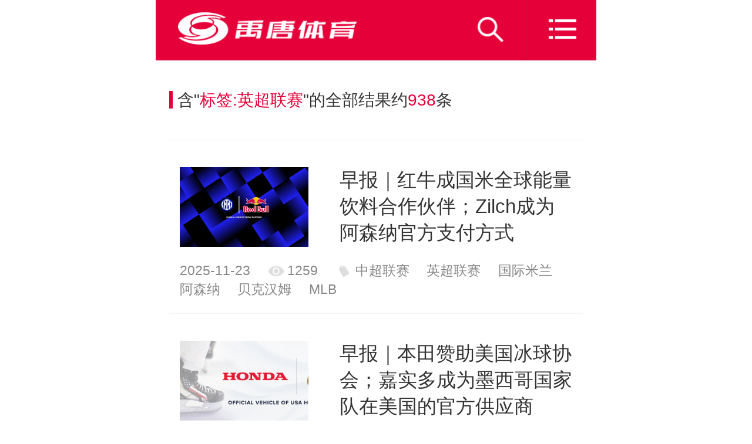

--- FILE ---
content_type: text/html
request_url: http://m.ytsports.cn/search.php?wd=tag:47
body_size: 22896
content:
<!DOCTYPE html>
<html xmlns="http://www.w3.org/1999/xhtml">
<head>
<meta http-equiv="Content-Type" content="text/html; charset=utf-8" />
<meta name="keywords" content="禹唐体育|打造体育营销第一平台">
<meta name="Description" content="禹唐体育|打造体育营销第一平台">
<meta http-equiv="Content-Type" content="text/html; charset=utf-8" />
<meta name="viewport" content="width=device-width,minimum-scale=1.0,maximum-scale=1.0,user-scalable=no">
<link rel="shortcut icon" href="http://yutang-prd-public.oss-cn-beijing.aliyuncs.com/style/image/yt.ico" />
<link rel="stylesheet" href="http://yutang-prd-public.oss-cn-beijing.aliyuncs.com/style/newmobile/css/style.css"/>
<script type="text/javascript" src="http://yutang-prd-public.oss-cn-beijing.aliyuncs.com/style/newmobile/js/jquery-1.11.0.min.js"></script>
<script type="text/javascript" src="http://yutang-prd-public.oss-cn-beijing.aliyuncs.com/style/newmobile/js/mobile_scroll.js"></script>
<script type="text/javascript" src="http://yutang-prd-public.oss-cn-beijing.aliyuncs.com/style/newmobile/js/init.js"></script>
<style>

</style>
<script language="javascript">
$(function(){
    URL_ROOT="/";URL_STATIC_ROOT="/static_new/static/";COOKIE_DOMAIN="ytsports.cn";USER_IS_LOGIN=false;USER_TYPE="";$("body").append($("#left-menu-zhezhao"));
$("body").append($("#left-menu-nav"));
});
    function getNewsList(btn, success){
        var page = parseInt($(btn).data("page")) + 1;
        var data = {
            "style": "newmobile",
            "cid": 0,
            "str":"tag:47",
            "page": page,
            "len": 12
        };
        tfun.getNewsList(data, function(json){
            if(json.data != ""){
                $('.newsList').append(json.data);
                $(btn).data("page",page+1);
            }else{
                $(btn).removeAttr("onclick").find(".text").text("没有更多了");
            }
            if (typeof success == "function") {
                success();
            }
        });
    };
    function nextPage(btn){
        if ($(btn).data("loading") == "true") {
            return;
        }
        $(btn).data("loading", "true");
        $(btn).find(".text").text("加载中...");
        getNewsList(btn, function(){
            $(btn).data("loading", "false");
            $(btn).find(".text").text("加载更多");
        });
    };
</script>
<title>禹唐体育|打造体育营销第一平台</title>
</head>

<body>
<div class="page-body">
    <div class="topnav">
    <a class="logo" href="/"><span class="icon icon-logo"></span></a>
    <a class="menu"><span class="icon icon-menu"></span></a>
    <a class="search"><span class="icon icon-search-show"></span></a>
</div>
<div class="topsearch">
    <div class="search-block">
        <input type="text" placeholder="请输入关键字"/>
        <a href="javascript:;"><span class="icon icon-search-show"></a>
    </div>
</div>

<div id="left-menu-zhezhao" class="menu-zhezhao"></div>
<div id="left-menu-nav" class="menu-nav">
    <div class="menu-top">
                <a class="userLogo" href="/login.php"></a>
                <div class="userInfo">
                        <a href="/login.php">登录</a>
            <span class="fgx"></span>
            <a href="/register.php">注册</a>
                    </div>
    </div>
    <div class="menu-list">
        <ul>
            <li>
                <div class="i"><span class="icon icon-menu-news"></span></div>
                <div class="n">
                    <a href="/">资讯</a>
                    <span class="fgx"></span>
                </div>
            </li>
            <li>
                <div class="i"><span class="icon icon-menu-xm"></span></div>
                <div class="n">
                    <a>我是项目方</a>
                    <span class="icon icon-menu-right"></span>
                    <span class="fgx"></span>
                </div>
            </li>
            <li class="menu-c">
                <div class="n">
                    <a href="/sponsor.php">找赞助</a>
                    <span class="fgx"></span>
                </div>
                <div class="n">
                    <a href="/seekreport.php">寻求报道</a>
                    <span class="fgx"></span>
                </div>
                <div class="n">
                    <a href="/projectform.php">项目咨询</a>
                    <span class="fgx"></span>
                </div>
                <div class="n">
                    <a href="/packing.php">包装推广</a>
                    <span class="fgx"></span>
                </div>
            </li>
            <li>
                <div class="i"><span class="icon icon-menu-qy"></span></div>
                <div class="n">
                    <a>我是品牌方</a>
                    <span class="icon icon-menu-right"></span>
                    <span class="fgx"></span>
                </div>
            </li>
            <li class="menu-c">
                <div class="n">
                    <a href="http://xiangmu.ytsports.cn" target="_blank">找项目</a>
                    <span class="fgx"></span>
                </div>
                <div class="n">
                    <a href="/seekreport.php">推广案例</a>
                    <span class="fgx"></span>
                </div>
                <div class="n">
                    <a href="/business.php">企业咨询</a>
                    <span class="fgx"></span>
                </div>
                <div class="n">
                    <a href="/zhishu.php">禹唐指数</a>
                    <span class="fgx"></span>
                </div>
            </li>
            <li>
                <div class="i"><span class="icon icon-menu-xm"></span></div>
                <div class="n">
                    <a href="/school.php">商学院</a>
                    <span class="fgx"></span>
                </div>
            </li>
            <li>
                <div class="i"><span class="icon icon-menu-fx"></span></div>
                <div class="n">
                    <a>发现</a>
                    <span class="icon icon-menu-right"></span>
                    <span class="fgx"></span>
                </div>
            </li>
            <li class="menu-c">
                <div class="n">
                    <a href="/special.php">专题</a>
                    <span class="fgx"></span>
                </div>
                <div class="n">
                    <a href="/activity.php">活动</a>
                    <span class="fgx"></span>
                </div>
                <div class="n">
                    <a href="/join.php">招聘</a>
                    <span class="fgx"></span>
                </div>
            </li>
        </ul>
    </div>
</div>
<!--<div style="display:none;"><script src="https://s95.cnzz.com/z_stat.php?id=1261772275&web_id=1261772275" language="JavaScript"></script></div>-->
    <div class="newsList">
        <div class="search-word">
            <span class="line"></span>
            含"<span class="red">标签:英超联赛</span>"的全部结果约<span class="red">938</span>条
        </div>
                 <div class="newsBlock newsBorder">
            <div class="clearfix row-img">
                <a class="img bgImgCenter" href="/news-29587.html?wd=tag:47" style="background-image:url(http://yutang-prd-public.oss-cn-beijing.aliyuncs.com/newsimage/20251123/1763851829960768.jpg);"></a>
                <h2><a href="/news-29587.html?wd=tag:47">早报｜红牛成国米全球能量饮料合作伙伴；Zilch成为阿森纳官方支付方式</a></h2>
            </div>
            <div class="row-tag">
                <span class="tag">2025-11-23</span>
                <span class="tag"><i class="icon icon-news-show"></i>1259</span>
                <i class="icon icon-news-tag"></i>
                                    <a class="tag" href="/search.php?wd=tag:42">中超联赛</a>
                                    <a class="tag" href="/search.php?wd=tag:47">英超联赛</a>
                                    <a class="tag" href="/search.php?wd=tag:134">国际米兰</a>
                                    <a class="tag" href="/search.php?wd=tag:136">阿森纳</a>
                                    <a class="tag" href="/search.php?wd=tag:149">贝克汉姆</a>
                                    <a class="tag" href="/search.php?wd=tag:358">MLB</a>
                            </div>
        </div>
                 <div class="newsBlock newsBorder">
            <div class="clearfix row-img">
                <a class="img bgImgCenter" href="/news-29563.html?wd=tag:47" style="background-image:url(http://yutang-prd-public.oss-cn-beijing.aliyuncs.com/newsimage/20251116/1763245569194546.png);"></a>
                <h2><a href="/news-29563.html?wd=tag:47">早报｜本田赞助美国冰球协会；嘉实多成为墨西哥国家队在美国的官方供应商</a></h2>
            </div>
            <div class="row-tag">
                <span class="tag">2025-11-16</span>
                <span class="tag"><i class="icon icon-news-show"></i>1378</span>
                <i class="icon icon-news-tag"></i>
                                    <a class="tag" href="/search.php?wd=tag:40">世界杯</a>
                                    <a class="tag" href="/search.php?wd=tag:47">英超联赛</a>
                                    <a class="tag" href="/search.php?wd=tag:438">电子竞技</a>
                            </div>
        </div>
                 <div class="newsBlock newsBorder">
            <div class="clearfix row-img">
                <a class="img bgImgCenter" href="/news-29374.html?wd=tag:47" style="background-image:url(http://yutang-prd-public.oss-cn-beijing.aliyuncs.com/newsimage/20250928/1759005465812999.jpeg);"></a>
                <h2><a href="/news-29374.html?wd=tag:47">早报｜距离禹唐体育营销大会举行还有24天；多特蒙德与REWE续约</a></h2>
            </div>
            <div class="row-tag">
                <span class="tag">2025-09-28</span>
                <span class="tag"><i class="icon icon-news-show"></i>1408</span>
                <i class="icon icon-news-tag"></i>
                                    <a class="tag" href="/search.php?wd=tag:47">英超联赛</a>
                                    <a class="tag" href="/search.php?wd=tag:92">上海大师赛</a>
                                    <a class="tag" href="/search.php?wd=tag:354">多特蒙德</a>
                                    <a class="tag" href="/search.php?wd=tag:519">尤文图斯</a>
                            </div>
        </div>
                 <div class="newsBlock newsBorder">
            <div class="clearfix row-img">
                <a class="img bgImgCenter" href="/news-29219.html?wd=tag:47" style="background-image:url(http://yutang-prd-public.oss-cn-beijing.aliyuncs.com/newsimage/20250818/1755509162446241.jpeg);"></a>
                <h2><a href="/news-29219.html?wd=tag:47">早报｜谷爱凌成TCL全球品牌代言人；可口可乐成天空体育英超转播合作伙伴</a></h2>
            </div>
            <div class="row-tag">
                <span class="tag">2025-08-19</span>
                <span class="tag"><i class="icon icon-news-show"></i>1691</span>
                <i class="icon icon-news-tag"></i>
                                    <a class="tag" href="/search.php?wd=tag:17">奥运会</a>
                                    <a class="tag" href="/search.php?wd=tag:46">西甲</a>
                                    <a class="tag" href="/search.php?wd=tag:47">英超联赛</a>
                                    <a class="tag" href="/search.php?wd=tag:185">耐克</a>
                                    <a class="tag" href="/search.php?wd=tag:902">TCL</a>
                            </div>
        </div>
                 <div class="newsBlock newsBorder">
            <div class="clearfix row-img">
                <a class="img bgImgCenter" href="/news-29167.html?wd=tag:47" style="background-image:url(http://yutang-prd-public.oss-cn-beijing.aliyuncs.com/newsimage/20250810/1754780670907843.png);"></a>
                <h2><a href="/news-29167.html?wd=tag:47">早报｜成都世运会第2金牌日中国队夺得3金；澳网与安达保险续约</a></h2>
            </div>
            <div class="row-tag">
                <span class="tag">2025-08-10</span>
                <span class="tag"><i class="icon icon-news-show"></i>3038</span>
                <i class="icon icon-news-tag"></i>
                                    <a class="tag" href="/search.php?wd=tag:47">英超联赛</a>
                                    <a class="tag" href="/search.php?wd=tag:48">德甲联赛</a>
                                    <a class="tag" href="/search.php?wd=tag:74">澳网</a>
                                    <a class="tag" href="/search.php?wd=tag:133">曼联</a>
                                    <a class="tag" href="/search.php?wd=tag:138">利物浦</a>
                            </div>
        </div>
                 <div class="newsBlock newsBorder">
            <div class="clearfix row-img">
                <a class="img bgImgCenter" href="/news-29123.html?wd=tag:47" style="background-image:url(http://yutang-prd-public.oss-cn-beijing.aliyuncs.com/newsimage/20250802/1754071799594558.jpeg);"></a>
                <h2><a href="/news-29123.html?wd=tag:47">早报｜距离成都世运会开幕还有5天；FE与ABB续约</a></h2>
            </div>
            <div class="row-tag">
                <span class="tag">2025-08-02</span>
                <span class="tag"><i class="icon icon-news-show"></i>3739</span>
                <i class="icon icon-news-tag"></i>
                                    <a class="tag" href="/search.php?wd=tag:47">英超联赛</a>
                                    <a class="tag" href="/search.php?wd=tag:62">CBA</a>
                                    <a class="tag" href="/search.php?wd=tag:438">电子竞技</a>
                                    <a class="tag" href="/search.php?wd=tag:496">赛车</a>
                            </div>
        </div>
                 <div class="newsBlock newsBorder">
            <div class="clearfix row-img">
                <a class="img bgImgCenter" href="/news-29034.html?wd=tag:47" style="background-image:url(http://yutang-prd-public.oss-cn-beijing.aliyuncs.com/newsimage/20250713/1752354767877214.jpg);"></a>
                <h2><a href="/news-29034.html?wd=tag:47">早报 ｜ Adobe成为英超官方合作伙伴；汇丰赞助LIV Golf</a></h2>
            </div>
            <div class="row-tag">
                <span class="tag">2025-07-13</span>
                <span class="tag"><i class="icon icon-news-show"></i>1832</span>
                <i class="icon icon-news-tag"></i>
                                    <a class="tag" href="/search.php?wd=tag:47">英超联赛</a>
                                    <a class="tag" href="/search.php?wd=tag:50">法甲联赛</a>
                                    <a class="tag" href="/search.php?wd=tag:77">温网</a>
                                    <a class="tag" href="/search.php?wd=tag:283">高尔夫</a>
                            </div>
        </div>
                 <div class="newsBlock newsBorder">
            <div class="clearfix row-img">
                <a class="img bgImgCenter" href="/news-29025.html?wd=tag:47" style="background-image:url(http://yutang-prd-public.oss-cn-beijing.aliyuncs.com/newsimage/20250709/1752074917325518.jpg);"></a>
                <h2><a href="/news-29025.html?wd=tag:47">早报 ｜ Evelyn Partners赞助曼城女足；达能赞助非洲杯</a></h2>
            </div>
            <div class="row-tag">
                <span class="tag">2025-07-10</span>
                <span class="tag"><i class="icon icon-news-show"></i>1631</span>
                <i class="icon icon-news-tag"></i>
                                    <a class="tag" href="/search.php?wd=tag:47">英超联赛</a>
                                    <a class="tag" href="/search.php?wd=tag:135">曼城</a>
                                    <a class="tag" href="/search.php?wd=tag:227">国际奥委会</a>
                                    <a class="tag" href="/search.php?wd=tag:438">电子竞技</a>
                            </div>
        </div>
                 <div class="newsBlock newsBorder">
            <div class="clearfix row-img">
                <a class="img bgImgCenter" href="/news-28999.html?wd=tag:47" style="background-image:url(http://yutang-prd-public.oss-cn-beijing.aliyuncs.com/newsimage/20250702/1751450624904175.jpeg);"></a>
                <h2><a href="/news-28999.html?wd=tag:47">早报 ｜ 微软成为英超官方云计算与人工智能合作伙伴；多特蒙德与彪马续约</a></h2>
            </div>
            <div class="row-tag">
                <span class="tag">2025-07-03</span>
                <span class="tag"><i class="icon icon-news-show"></i>1588</span>
                <i class="icon icon-news-tag"></i>
                                    <a class="tag" href="/search.php?wd=tag:21">巴萨</a>
                                    <a class="tag" href="/search.php?wd=tag:47">英超联赛</a>
                                    <a class="tag" href="/search.php?wd=tag:354">多特蒙德</a>
                                    <a class="tag" href="/search.php?wd=tag:438">电子竞技</a>
                                    <a class="tag" href="/search.php?wd=tag:460">拜仁</a>
                                    <a class="tag" href="/search.php?wd=tag:487">彪马</a>
                            </div>
        </div>
                 <div class="newsBlock newsBorder">
            <div class="clearfix row-img">
                <a class="img bgImgCenter" href="/news-28969.html?wd=tag:47" style="background-image:url(http://yutang-prd-public.oss-cn-beijing.aliyuncs.com/newsimage/20250624/1750758210368132.jpeg);"></a>
                <h2><a href="/news-28969.html?wd=tag:47">早报 ｜ Bitget赞助MotoGP；Indeed赞助布伦特福德</a></h2>
            </div>
            <div class="row-tag">
                <span class="tag">2025-06-25</span>
                <span class="tag"><i class="icon icon-news-show"></i>1771</span>
                <i class="icon icon-news-tag"></i>
                                    <a class="tag" href="/search.php?wd=tag:47">英超联赛</a>
                                    <a class="tag" href="/search.php?wd=tag:61">NBA</a>
                                    <a class="tag" href="/search.php?wd=tag:135">曼城</a>
                                    <a class="tag" href="/search.php?wd=tag:513">女足</a>
                            </div>
        </div>
                 <div class="newsBlock newsBorder">
            <div class="clearfix row-img">
                <a class="img bgImgCenter" href="/news-28957.html?wd=tag:47" style="background-image:url(http://yutang-prd-public.oss-cn-beijing.aliyuncs.com/newsimage/20250622/1750543081553265.jpeg);"></a>
                <h2><a href="/news-28957.html?wd=tag:47">早报 ｜ ATP与阿联酋航空续约；阿根廷足协与PU Prime达成合作</a></h2>
            </div>
            <div class="row-tag">
                <span class="tag">2025-06-22</span>
                <span class="tag"><i class="icon icon-news-show"></i>1666</span>
                <i class="icon icon-news-tag"></i>
                                    <a class="tag" href="/search.php?wd=tag:47">英超联赛</a>
                                    <a class="tag" href="/search.php?wd=tag:73">ATP</a>
                                    <a class="tag" href="/search.php?wd=tag:139">巴黎圣日耳曼</a>
                                    <a class="tag" href="/search.php?wd=tag:204">红牛</a>
                                    <a class="tag" href="/search.php?wd=tag:321">阿根廷</a>
                            </div>
        </div>
                 <div class="newsBlock newsBorder">
            <div class="clearfix row-img">
                <a class="img bgImgCenter" href="/news-28953.html?wd=tag:47" style="background-image:url(http://yutang-prd-public.oss-cn-beijing.aliyuncs.com/newsimage/20250619/1750326808472605.jpeg);"></a>
                <h2><a href="/news-28953.html?wd=tag:47">早报 ｜ AlphaTauri赞助马德里竞技；O2赞助女子橄榄球世界杯</a></h2>
            </div>
            <div class="row-tag">
                <span class="tag">2025-06-20</span>
                <span class="tag"><i class="icon icon-news-show"></i>1681</span>
                <i class="icon icon-news-tag"></i>
                                    <a class="tag" href="/search.php?wd=tag:47">英超联赛</a>
                                    <a class="tag" href="/search.php?wd=tag:73">ATP</a>
                                    <a class="tag" href="/search.php?wd=tag:106">F1</a>
                                    <a class="tag" href="/search.php?wd=tag:131">马竞</a>
                                    <a class="tag" href="/search.php?wd=tag:464">湖人</a>
                                    <a class="tag" href="/search.php?wd=tag:513">女足</a>
                            </div>
        </div>
            </div>
    <div class="newsButton">
        <a class="loadMore" onclick="nextPage(this);" data-page="1"><span class="text">加载更多</span><span class="icon icon-more-down"></span></a>
        <a class="returnTop" onclick="gotoTop();">返回<span class="icon icon-more-up"></span></a>
    </div>
    <div class="foot">
	<ul class="link clearfix">
		<li>
			<a href="http://xiangmu.ytsports.cn">找 项 目</a>
			<a href="/about.php">关于禹唐</a>
		</li>
		<li>
			<a href="/sponsor.php">找 赞 助</a>
			<a href="/about.php?action=j#1">加入我们</a>
		</li>
		<li>
			<a href="/school.php">商 学 院</a>
			<a href="/about.php?action=c#2">联系我们</a>
		</li>
	</ul>
	<div class="shareIcons">
		<a href="http://ytsports.cn/?mobile=false"><span class="icon icon-app-pc"></span></a>
		<a href="http://en.ytsports.cn/"><span class="icon icon-app-en"></span></a>
		<a href="http://m.toutiao.com/search/?keyword=%E7%A6%B9%E5%94%90%E4%BD%93%E8%82%B2"><span class="icon icon-app-tt" target="_blank"></span></a>
		<a href="http://mp.sohu.com/profile?xpt=MzU3NjIzNDgwN0BzaW5hLnNvaHUuY29t" target="_blank"><span class="icon icon-app-sh"></span></a>
		<a href="http://a.jiemian.com/index.php?m=user&a=centerArticle&id=100721056" target="_blank"><span class="icon icon-app-fx"></span></a>
	</div>
	<p class="c">Copyright ©禹唐体育 京ICP备11037348号-1</p>
</div>
</div>
</body>
</html>


--- FILE ---
content_type: text/css
request_url: http://yutang-prd-public.oss-cn-beijing.aliyuncs.com/style/newmobile/css/style.css
body_size: 39860
content:
*{margin:0;padding:0;font-family:Arial, "Microsoft Yahei","微软雅黑", "冬青黑体简体中文 w3";}
body{color:#333;}
ul,ol{list-style:none;}
input,textarea{outline: none;}
a{text-decoration: none;color:#333;}
pre{white-space: pre-line;}

/*去除浮动*/
.clearfix:after {content: ".";display: block;height: 0;clear: both;visibility: hidden;}
* html .clearfix {zoom: 1;}
.clearfix{zoom:1;} 
.bgImgCenter{background: no-repeat center center;background-size:cover;display: inline-block;}

.icon{display: inline-block;position: relative;overflow: hidden;background:no-repeat;vertical-align: middle;background-size:contain;}
.icon-logo{width:260px;height:53px;background-image:url(../img/icon-logo.png);}
.icon-search-show{width:38px;height:37px;background-image:url(../img/icon-search-show.png);}
.icon-search-close{width:31px;height:31px;background-image:url(../img/icon-search-close.png);}
.icon-menu{width:40px;height:28px;background-image:url(../img/icon-menu.png);}
.icon-news-show{width:24px;height:19px;background-image:url(../img/icon-news-show.png);}
.icon-news-tag{width:24px;height:19px;background-image:url(../img/icon-news-tag.png);}
.icon-more-up{width:37px;height:18px;background-image:url(../img/icon-more-up.png);}
.icon-more-down{width:37px;height:18px;background-image:url(../img/icon-more-down.png);}
.icon-app-pc{width:59px;height:59px;background-image:url(../img/icon-app-pc.png);}
.icon-app-en{width:59px;height:59px;background-image:url(../img/icon-app-en.png);}
.icon-app-tt{width:59px;height:59px;background-image:url(../img/icon-app-tt.png);}
.icon-app-sh{width:59px;height:59px;background-image:url(../img/icon-app-sh.png);}
.icon-app-fx{width:59px;height:59px;background-image:url(../img/icon-app-fx.png);}
.icon-menu-news{width:36px;height:30px;background-image:url(../img/icon-menu-news.png);}
.icon-menu-qy{width:29px;height:35px;background-image:url(../img/icon-menu-qy.png);}
.icon-menu-xm{width:35px;height:27px;background-image:url(../img/icon-menu-xm.png);}
.icon-menu-xx{width:31px;height:31px;background-image:url(../img/icon-menu-xx.png);}
.icon-menu-fx{width:34px;height:24px;background-image:url(../img/icon-menu-fx.png);}
.icon-menu-right{width:16px;height:26px;background-image:url(../img/icon-menu-right.png);}
.icon-login-hi{width:119px;height:132px;background-image:url(../img/icon-login-hi.png);}
.icon-input-user{width:22px;height:28px;background-image:url(../img/icon-input-yh.png);}
.icon-input-mm{width:21px;height:27px;background-image:url(../img/icon-input-mm.png);}
.icon-input-yx{width:28px;height:21px;background-image:url(../img/icon-input-yx.png);}
.icon-input-qy{width:25px;height:27px;background-image:url(../img/icon-input-qy.png);}
.icon-input-yz{width:22px;height:26px;background-image:url(../img/icon-input-yz.png);}
.icon-news-count{width:22px;height:14px;background-image:url(../img/icon-news-count.png);}
.icon-news-pl{width:16px;height:16px;background-image:url(../img/icon-news-pl.png);}
.icon-news-wx{width:61px;height:61px;background-image:url(../img/icon-news-wx.png);}
.icon-news-wb{width:61px;height:61px;background-image:url(../img/icon-news-wb.png);}
.icon-news-kj{width:61px;height:61px;background-image:url(../img/icon-news-kj.png);}
.icon-news-in{width:61px;height:61px;background-image:url(../img/icon-news-in.png);}
.icon-news-sc{width:61px;height:61px;background-image:url(../img/icon-news-sc.png);}
.icon-news-ysc{width:61px;height:61px;background-image:url(../img/icon-news-ysc.png);}
.icon-news-bpl{width:31px;height:31px;background-image:url(../img/icon-news-bpl.png);}
.icon-news-zan{width:29px;height:31px;background-image:url(../img/icon-news-zan.png);}
.icon-zj-right{width:15px;height:24px;background-image:url(../img/icon-zj-right.png);}
.icon-zj-more{width:15px;height:24px;background-image:url(../img/icon-zj-more.png);}
.icon-menu-down{width:18px;height:11px;background-image:url(../img/icon-menu-down.png);}
.icon-hy-sj{width:16px;height:16px;background-image:url(../img/icon-hy-sj.png);}
.icon-hy-cs{width:12px;height:16px;background-image:url(../img/icon-hy-cs.png);}
.icon-zp-gz{width:15px;height:22px;background-image:url(../img/icon-zp-gz.png);}
.icon-zp-jy{width:18px;height:20px;background-image:url(../img/icon-zp-jy.png);}
.icon-zp-qz{width:18px;height:21px;background-image:url(../img/icon-zp-qz.png);}
.icon-zp-xl{width:26px;height:23px;background-image:url(../img/icon-zp-xl.png);}
.icon-center-right{width:17px;height:28px;background-image:url(../img/icon-center-right.png);}
.icon-center-bd{width:27px;height:39px;background-image:url(../img/icon-center-bd.png);}
.icon-center-gszl{width:43px;height:34px;background-image:url(../img/icon-center-gszl.png);}
.icon-center-gszp{width:45px;height:44px;background-image:url(../img/icon-center-gszp.png);}
.icon-center-jl{width:32px;height:36px;background-image:url(../img/icon-center-jl.png);}
.icon-center-tc{width:35px;height:37px;background-image:url(../img/icon-center-tc.png);}
.icon-center-zp{width:31px;height:36px;background-image:url(../img/icon-center-zp.png);}
.icon-center-zx{width:34px;height:34px;background-image:url(../img/icon-center-zx.png);}
.icon-form-menu{width:24px;height:14px;background-image:url(../img/icon-form-menu.png);}
.icon-form-wx{width:41px;height:41px;background-image:url(../img/icon-form-wx.png);}
.icon-form-wb{width:41px;height:41px;background-image:url(../img/icon-form-wb.png);}
.icon-form-qq{width:41px;height:41px;background-image:url(../img/icon-form-qq.png);}
.icon-form-wx-a{width:41px;height:41px;background-image:url(../img/icon-form-wx-a.png);}
.icon-form-qq-a{width:41px;height:41px;background-image:url(../img/icon-form-qq-a.png);}
.icon-form-file{width:25px;height:22px;background-image:url(../img/icon-form-file.png);}
.icon-delete{width:40px;height:40px;background-image:url(../img/icon-delete.png);}
.icon-ytzs{width:116px;height:91px;background-image:url(../img/icon-ytzs.png);}
.icon-sxy-left{width:11px;height:18px;background-image: url(../img/icon-sxy-left.png);}
.icon-sxy-down{width:11px;height:18px;background-image: url(../img/icon-sxy-down.png);}

.loading-text{text-align: center;padding:20px 0;font-size:24px;}
.page-body{width:640px;margin:0 auto;position:relative;overflow: hidden;}
/*顶部菜单导航*/
.topnav{width:100%;height:88px;background-color:#e60039;}
.topnav a{float:left;display:block;height:100%;}
.topnav .logo{width:320px;}
.topnav .search{width:99px;border-right:1px solid #b8002e;float:right;}
.topnav .menu{width:99px;border-left:1px solid #ea2657;float:right;}
.topnav .icon-logo{margin-left:32px;margin-top:18px;}
.topnav .logo-text{margin-left:32px;color:#fff;line-height: 88px;font-size:28px;}
.topnav .icon-search-show{margin-left:27px;margin-top:25px;}
.topnav .icon-search-close{margin-left:29px;margin-top:25px;}
.topnav .icon-menu{margin-left:30px;margin-top:28px;}
.topsearch{position: absolute;width:100%;z-index:5;top:88px;display: none;height:106px;background-color: rgba(0,46,95,0.4);}
.topsearch .search-block{width:472px;margin: 0 auto;height:60px;border-radius: 6px;overflow: hidden;margin-top: 22px;}
.topsearch .search-block input{width:340px;height:60px;padding:0 30px;font-size:24px;float: left;border: none;}
.topsearch .search-block a{display: block;float: left;width:70px;height:60px;line-height: 60px;text-align: center;background-color: #e60039;border-left:2px solid #e0e0e0;}

/*首页幻灯*/
.slider{width:100%;height:350px;overflow:hidden;position:relative;}
.slider-list{width:100%;height:100%;position:relative;}
.slider-list .img{width:640px;height:350px;display:block;background: no-repeat center center;background-size:cover;float:left;position: relative;}
.slider-list .img .bt{position: absolute;display: block;bottom:0;color:#fff;font-size:32px;padding:20px;padding-bottom:35px;line-height: 40px;width:600px;z-index:2;}
.slider-list .img .bg{width:100%;height:100%;position: absolute;top:0;left: 0;background:url(../img/slider_title_bg.png) no-repeat;background-size:contain;z-index:1;}
.slider-nav{width:100%;text-align:right;position:absolute;bottom:16px;right:18px;z-index: 2;}
.slider-nav span{width:11px;height:11px;margin-left:7px;background-color:#fff;opacity:0.5;border-radius:50%;display:inline-block;}
.slider-nav .selected{background-color:#e60039;opacity:1.0;}

/*新闻列表导航*/
.newsNav{width:100%;height:85px;background-color: #f5f5f5;border-bottom: 2px solid #e3e3e3;overflow: hidden;}
.newsNav .list{margin: 0 20px;white-space: nowrap;overflow: auto;}
.newsNav .list a{padding:0 34px;height:85px;display: inline-block;text-align: center;line-height: 85px;font-size:24px;}
.newsNav .list .active{color:#fff;background-color: #ec6284;}

/*图片广告*/
.tgimg{width:598px;height:148px;overflow: hidden;border: 1px solid #e8e8e8;margin: 0 auto;}
.tgimg img{width:100%;height:100%;}
.top-tgimg{margin-top: 20px;}

/*新闻列表*/
.newsList{width:600px;margin: 0 auto;}
.newsBlock{margin-top: 40px;padding-left:15px;}
.newsBlock .row-img{width:100%;height:116px;overflow: hidden;}
.newsBlock .row-img .img{width:187px;height:116px;float:left;}
.newsBlock .row-img h2{font-weight: normal;font-size:28px;margin-left: 45px;float:left;width:340px;}
.newsBlock .row-tag{margin-top: 20px;}
.newsBlock .row-tag,.newsBlock .row-tag a{font-size:20px;color:#888888;}
.newsBlock .row-tag .tag{margin-right: 20px;display: inline-block;}
.newsBlock .row-tag .tag .icon{margin-right: 5px;}
.newsBorder{border-bottom: 2px solid #f5f5f5;padding-bottom:20px;}
.newsButton{padding: 50px 0;}
.newsButton a{display: inline-block;height:78px;line-height: 78px;text-align: center;background-color: #f5f5f5;position: relative;font-size:28px;color:#888888;}
.newsButton .loadMore{width:406px;margin-left: 34px;}
.newsButton .returnTop{width:155px;margin-left: 10px;}
.newsButton .icon{position: absolute;}
.newsButton .icon-more-up{left:58px;top:-18px;}
.newsButton .icon-more-down{left:184px;top:78px;}

/*项目广告*/
.newsTgxm{margin-top: 40px;width:600px;}
.newsTgxm a{display: block;width:100%;height:300px;color:#fff;overflow: hidden;position: relative;}
.newsTgxm .p{display: block;position: absolute;top:0;left:0;width:75px;height:40px;line-height: 40px;background-color: #e60039;text-align: center;font-size:20px;z-index:2;}
.newsTgxm .t{display: block;position: absolute;bottom:0;left:0;width:100%;height:100px;font-size:30px;overflow: hidden;z-index:2;}
.newsTgxm .t span{display: inline-block;padding:10px 15px;}
.newsTgxm .bg{width:100%;height:100%;position: absolute;top:0;left: 0;background:url(../img/gg_bg.png) no-repeat;background-size:contain;z-index:1;}

/*底部*/
.foot{width:100%;height:330px;background-color: #002e5f;}
.foot .link{text-align: center;font-size:28px;padding-top: 20px;margin-left: 50px;}
.foot .link li{float: left;margin:0 20px;}
.foot .link a{color:#ddd;display: block;text-align: center;width:140px;margin-top: 30px;}
.foot .shareIcons{margin-top: 40px;text-align: center;}
.foot .shareIcons .icon{margin: 0 20px;}
.foot .c{margin-top: 30px;text-align: center;font-size:16px;color:#888888;}

/*导航菜单*/
.menu-zhezhao{position: fixed;top:0;left:0;width:100%;height:100%;background-color: #000;opacity: 0.5;display: none;z-index:98;}
.menu-nav{position: absolute;top:0;right:0;width:510px;overflow: auto;z-index:99;right:-510px;display: none;background-color: #1e5a9b;}
.menu-top{height:344px;width:100%;background: url('../img/icon-menu-bg.png') no-repeat;position: relative;background-size: contain;text-align: center;}
.menu-top .userLogo{display: inline-block;width:152px;height:152px;background: url('../img/icon-menu-user.png') no-repeat;background-size: contain;margin-top: 65px;text-align: left;}
.menu-top .userLogo img{width:138px;height:138px;border-radius: 100%;margin-top:7px;margin-left: 7px;background-color: #fff;}
.menu-top .userInfo{margin-top: 20px;}
.menu-top .userInfo a{color:#fff;font-size:28px;}
.menu-top .userInfo .newMsg{display: inline-block;width:10px;height:10px;overflow: hidden;background-color: #e60039;border-radius: 100%;vertical-align: top;position: relative;top:5px;margin-left: 5px;}
.menu-top .userInfo .fgx{display: inline-block;width:2px;height:36px;overflow: hidden;background-color: #1e5a9b;vertical-align: top;position: relative;top:2px;margin: 0 20px;}
.menu-list ul{padding:60px 0;}
.menu-list li{position: relative;height:92px;line-height: 92px;overflow: hidden;}
.menu-list li .i{width:114px;float: left;text-align: center;height:100%;}
.menu-list li .n{width:396px;float: left;position: relative;height:90px;}
.menu-list li .n a{color:#fff;font-size:28px;display: block;}
.menu-list li .fgx{display: block;position: absolute;height:1px;width:100%;overflow: hidden;background-color: #113d7c;border-bottom: 1px solid #3979b1;bottom:0;}
.menu-list li .icon-menu-right{position: absolute;right:52px;top:34px;}
.menu-list li .active{transform:rotate(90deg);}
.menu-list .menu-c{height:auto;display: none;}
.menu-list .menu-c .n{float: right;background-color: #225e9e;}
.menu-list .menu-c .n a{margin-left: 40px;}

/*表单*/
.left{float: left;}
.right{float: right;}
.input-from{width:512px;margin: 0 auto;margin-bottom: 200px;font-size:26px;color:#888;}
.input-from a{color:#888;}
.input-from .red{color:#e60039;}
.input-from .hei{color:#333;}
.input-from .row-input{overflow: hidden;position: relative;margin-top: 24px;}
.input-from .row-input-bg{border: 1px solid #e3e3e3;background-color: #fff;border-radius: 8px;height:75px;line-height: 75px;}
.input-from .row-input .left-icon{float:left;width:77px;height:75px;position: relative;}
.input-from .row-input .left-icon .icon{position: absolute;right:15px;top:23px;}
.input-from .row-input .input-text{font-size:26px;color:#888;border: none;outline: none;width:420px;height:75px;}
.input-from .row-submit{margin-top: 60px;}
.input-from .row-submit .input-submit{display: block;width:100%;height:75px;color:#fff;font-size:30px;text-align: center;line-height: 75px;background-color: #e60039;border: none;border-radius: 8px;}
.input-from .row-tip{margin-top: 20px;font-size:24px;}
.input-from .row-tip p{line-height: 44px;}
.input-from .input-w1{width:143px;}
.input-from .input-w2{width:346px;}
.input-from .input-w2 .input-text{width:260px;}
.input-from .djs{text-align: center;}
.input-from .djs a{font-size:20px;}

/*登录页面*/
.bg-page{background-color: #f5f5f5;}
.login-hi{margin-top: 130px;text-align: center;}
.login-from{margin-top: 100px;}

/*注册页面*/
.registerNav{display: none;}
.register-nav{margin: 90px auto;width:258px;overflow: hidden;border-radius: 8px;height:65px;background-color: #fff;}
.register-nav a{display: block;width:129px;height:65px;float: left;color:#888;text-align: center;line-height: 65px;font-size:26px;}
.register-nav .active{color:#fff;background-color: #ec6284;}

.forgetTitle{text-align: center;padding: 50px 0;font-size:48px;font-weight: bold;}

/*搜索页面*/
.search-word{padding:40px 0;border-bottom: 1px solid #f5f5f5;font-size:24px;}
.search-word .line{display: inline-block;width:5px;height:26px;background-color: #e60039;position: relative;top:4px;}
.red{color:#e60039;}
.hui{color:#888;}
.hei{color:#333;}

/*正文页*/
.newsPage{width:570px;margin: 0 auto;padding-bottom:100px;}
.newsPage .title{margin-top: 50px;font-size:40px;}
.newsPage .info{margin-top: 30px;color:#888;font-size:18px;}
.newsPage .desc{background-color: #f5f5f5;padding:30px 18px;margin-top: 30px;font-size:24px;color:#888;line-height: 50px;}
.newsPage .content{margin-top: 35px;letter-spacing:1px;font-size:26px;line-height: 50px;}
.newsPage .content p{word-break:break-all;}
.newsPage .content img{width:100%;height: auto;}
.newsPage .login-msg{height:145px;width:100%;background-color: rgba(224,224,224,0.9);line-height: 145px;text-align: center;font-size:30px;position: relative;margin-top: -145px; }
.newsPage .sm{font-size:26px;line-height: 50px;font-weight: bold;margin-top: 50px;}
.newsPage .hr{width:100%;height:2px;background-color: #f5f5f5;overflow: hidden;margin: 40px 0;}
.newsPage .tags a{display: inline-block;height:40px;padding:0 10px;background-color: #f5f5f5;color:#888;margin-right: 20px;float: left;margin-top: 20px;line-height: 40px;border-radius: 5px;font-size:26px;}
.newsPage .share{margin-top: 40px;}
.newsPage .share a{margin-right: 30px;}
.newsPage .share .right a{margin-right: 0;}
.newsPage .lineTitle{margin-top: 40px;font-size:24px;font-weight: bold;position: relative;}
.newsPage .lineTitle .line{display: inline-block;width:5px;height:26px;background-color: #e60039;position: relative;top:4px;position: absolute;left:-10px;}
.newsPage .textArea{display: block;background-color: #f5f5f5;border: 1px solid #eee;height:145px;border-radius: 8px;margin-top: 30px;padding:20px;font-size:24px;line-height: 48px;width:528px;outline: none;}
.newsPage .textArea p{color:#888;}
.newsPage .commentAction{margin-top: 20px;}
.newsPage .commentAction .left{font-size:20px;color:#888;line-height: 42px;}
.newsPage .commentAction .commentSubmit{display: block;width:98px;height:40px;border: 1px solid #e0e0e0;border-radius: 5px;background-color: #e60039;text-align: center;line-height: 40px;color:#fff;font-size:24px;}
.newsPage .commentList{padding: 40px 0;}
.newsPage .commentList .commentBlock{margin-top: 40px;padding-bottom:40px;border-bottom: 1px solid #f5f5f5;}
.newsPage .commentList .commentBlock .logo img{width:60px;height:60px;border-radius: 10px;}
.newsPage .commentList .commentBlock .text{width:490px;}
.newsPage .commentList .commentBlock .uinfo .icon{margin-left: 30px;}
.newsPage .commentList .commentBlock .uinfo .icon-news-zan{top:-6px;}
.newsPage .commentList .commentBlock .plnr{font-size:24px;line-height: 46px;}
.newsPage .newsList{width:100%;}
.newsPage .newsBlock .row-img h2{width:330px;}
.newsPage .newsBorder{padding-bottom:30px;}
.newsPage .newsBlock{margin-top:30px;padding-left:0;}

/*专家列表*/
.zjList{width:100%;height:316px;overflow: hidden;position: relative;}
.zjList .zjBlock{width:2000px;height:100%;overflow: hidden;position: relative;}
.zjList .zjUser{display: block;float: left;width:214px;overflow: hidden;text-align: center;font-size:20px;margin-top: 40px;}
.zjList .zjUser .img{width:150px;height:150px;border: 2px solid #eee;border-radius: 100%;}
.zjList .zjUser .name{margin-top: 20px;display: block;}
.zjList .zjUser .zw{margin-top: 10px;display: block;}
.zjList .more{font-size:24px;color:#e60039;margin-top: 100px;}
.zjList .more .icon{top:-3px;}
.zjList .btn{display: block;position: absolute;right:0;z-index:1;height:100%;width:28px;text-align: right;top:0;background-color: #fff;}
.zjList .btn .icon{margin-top: 100px;margin-right: 5px;}

.downMenu{width:100%;height:86px;background-color: #f5f5f5;border-bottom: 2px solid #e3e3e3;border-top: 2px solid #e3e3e3;}
.downMenu .list{position: relative;float: left;width:212px;text-align: center;line-height: 86px;font-size:28px;}
.downMenu .rb{border-right:2px solid #e3e3e3;}
.downMenu .list .action{display: block;width:100%;height:100%;}
/*.downMenu .list .icon-menu-down{position: absolute;top:40px;right:40px;}*/
.downMenu .list .downList{position: absolute;width:100%;background-color: #f5f5f5;border: 2px solid #e3e3e3;z-index:9;max-height:344px;overflow: auto;display: none;top:86px;left:-2px;border-top:none;}
.downMenu-2 .list{width:319px;}

.about-content{padding: 40px 30px;display: none;}
.about-content p{margin-bottom: 40px;}
.about-content p,.about-content h1{font-size:26px;line-height: 50px;}

/*会议*/
.huiyi-page{background-color: #f5f5f5;}
.huiyi-nav{height:214px;background-color: #fff;border-bottom: 2px solid #e3e3e3;text-align: center;}
.huiyi-nav .list{padding-top: 69px;}
.huiyi-nav .list a{display: inline-block;width:130px;height:60px;text-align: center;line-height: 60px;font-size:24px;background-color: #f5f5f5;margin: 0 1px;}
.huiyi-nav .list .active{background-color: #ef6586;color:#fff;}
.huiyi-nav p{margin-top: 30px;font-size:20px;}
.huiyi-list{background-color: #f5f5f5;width:100%;padding:40px 0;}
.huiyi-list .block{width:598px;background-color: #fff;border: 1px solid #e3e3e3;overflow: hidden;margin: 0 auto;margin-bottom: 40px;}
.huiyi-list .block .img{width:570px;height:352px;margin-top:15px;margin-left: 14px; }
.huiyi-list .block .bt{font-size:26px;line-height: 42px;margin-top: 20px;padding:0 40px;}
.huiyi-list .block .jj{font-size:24px;line-height: 40px;padding:0 40px;}
.huiyi-list .block .bq{font-size:20px;padding:25px 40px;color:#888;}
.huiyi-list .block .icon{margin-right: 5px;top:-2px;}

/*招聘*/
.zhaopinList{margin: 0 20px;}
.zhaopinBlock{padding:35px 0;border-bottom: 1px solid #f5f5f5;}
.zhaopinBlock .img{display:block;float: left;margin-left: 50px;width:123px;height:123px;border: 2px solid #f5f5f5;overflow: hidden;border-radius: 6px;}
.zhaopinBlock .img img{width:100%;height:100%;}
.zhaopinBlock .text{float: left;margin-left: 50px;width:360px;}
.zhaopinBlock .text .bt{font-size:28px;position: relative;}
.zhaopinBlock .text .jj{font-size:24px;margin-top: 10px;line-height: 26px;color:#888;}
.zhaopinBlock .text .sj{font-size:20px;margin-top: 20px;color:#888;}
.zhaopinBlock .jl-sx{position: absolute;right:0;border: 1px solid #e3e3e3;font-size:20px;color:#888;background-color: #fff;height:35px;line-height: 35px; outline: none;padding:0 20px;}

/*职位详情*/
.zw-block{margin: 0 30px;overflow: hidden;}
.zw-border{border-bottom: 1px solid #f5f5f5;}
.zw-title{height:140px;}
.zw-title .bt{font-size:30px;font-weight: bold;margin-top: 73px;}
.zw-title .btn{display: block;width:122px;height:54px;line-height: 54px;text-align: center;color:#fff;font-size:28px;background-color: #ed4c74;border-radius: 6px;margin-top: 67px;}
.zw-title .btn.jy{background-color: #888;}
.zw-tags{padding-top:30px;padding-bottom:20px;}
.zw-tags .row{margin-bottom: 10px;width:200%;}
.zw-tags .cel{float: left;width:220px;font-size:24px;color:#888;}
.zw-tags .cel .img{display: inline-block;width:26px;text-align: center;margin-right: 9px;}
.zw-tags .cel .img .icon{top:-2px;}
.zw-tags .cel .icon-hy-cs{width:15px;height:20px;}
.zw-tags .cel .icon-hy-sj{width:21px;height:21px;}
.zw-gsjj{position: relative;padding:35px 0;display: block;}
.zw-gsjj .img{display:block;float: left;width:87px;height:87px;border: 2px solid #f5f5f5;overflow: hidden;border-radius: 6px;}
.zw-gsjj .img img{width:100%;height:100%;}
.zw-gsjj .text{float: left;margin-left: 30px;width: 430px;}
.zw-gsjj .text .bt{font-size:30px;}
.zw-gsjj .text .jj{font-size:22px;color:#888;margin-top: 10px;}
.zw-gsjj .btn{position: absolute;right:0;display: block;width:50px;height:157px;text-align: right;line-height: 157px;top:0;}
.zw-line{width:100%;height:10px;background-color: #f5f5f5;overflow: hidden;margin-bottom: 50px;}
.zw-desc{font-size:26px;line-height: 48px;padding-bottom:90px;}
.zw-gzdd{padding:25px 0; font-size:26px;border-top: 1px solid #f5f5f5;}
.zw-gzdd .dd{margin-top: 10px;}
.newsPage .zhaopinList{margin: 0;}
.newsPage .zhaopinBlock .img{margin-left: 15px;}

/*公司主页*/
.company-index{height:395px;width:100%;position: relative;overflow: hidden;}
.company-index .img{background: no-repeat center center;background-size:cover;height:100%;width:100%;}
.company-index .logo{position: absolute;width:163px;height:163px;overflow: hidden;border-radius: 100%;background-color: rgba(255,255,255,0.12);top:70px;left:238px;}
.company-index .logo img{width:147px;height:147px;border-radius: 100%;margin-top: 8px;margin-left: 8px;}
.company-index .name{width:100%;text-align: center;position: absolute;top:260px;color:#fff;font-size:28px;}
.company-index .bg{position: absolute;left:0;top:0;width:100%;height:100%;background-color: rgba(0,0,0,0.5);}

/*个人中心*/
.page-user{background-color: #eeeeee;}
.userNav{height:86px;overflow: hidden;width:100%;border-bottom: 1px solid #e3e3e3;background-color: #fff;}
.userNav .list a{display: block;float: left;width:212px;border-right:1px solid #e3e3e3;position: relative;text-align: center;line-height: 86px;font-size:24px;}
.userNav .list .nb{border: none;}
.userNav .list .new{display: block;position: absolute;width:10px;height:10px;background-color: #e60039;border-radius: 100%;left:160px;top:28px;}
.userCenterMenu{margin-bottom: 200px;margin-top: 20px;border-bottom: 1px solid #e3e3e3;border-top: 1px solid #e3e3e3;background-color: #fff;}
.userCenterMenu .title{height:128px;line-height: 128px;position: relative;width:100%;}
.userCenterMenu .title .line{display: inline-block;margin-left: 35px;width:5px;height:26px;overflow: hidden;background-color: #e60039;top:4px;position: relative;}
.userCenterMenu .title .t{font-size:24px;font-weight: bold;margin-left: 3px;}
.userCenterMenu .title .icon-center-right{position: absolute;right:36px;top:48px;}
.userCenterMenu .title .icon-center-right.active{transform:rotate(90deg);}
.userCenterMenu .menu{padding-bottom:50px; display: none;}
.userCenterMenu .menu a{display: block;float:left;width:120px;text-align: center;font-size:24px;margin-left: 50px;margin-right: 40px;margin-bottom: 40px;}
.userCenterMenu .menu .img{display: block;height:40px;position: relative;width:100%;line-height: 40px;margin-bottom: 10px;}
.userCenterMenu .menu .img .icon{position: relative;bottom:0;}

.userInfoNav{height:86px;width:100%;border-bottom: 1px solid #e3e3e3;background-color: #f5f5f5; }
.userInfoNav .nav{display: block;float:left;width:140px;height:86px;line-height: 86px;text-align: center;border-bottom: 1px solid #e3e3e3;position: relative;top:-1px;font-size:24px;}
.userInfoNav .active{border-bottom-color: #e55b7d!important;}
.userInfoNav .bj{display: block;float: right;height:45px;text-align: center;line-height: 45px;background-color: #fff;border: 1px solid #e3e3e3;margin-right: 35px;margin-top: 20px;color:#888;font-size:24px;border-radius: 5px;padding:0 10px}

.hide{display: none;}
.userInfo-block{padding-top:90px;padding-bottom: 200px;}
.userInfo-block .userInfo-block-hide{display: none;}

.userInfo-qrz .rztp{width:460px;height:275px;margin: 0 auto;position: relative;overflow: hidden;border: 1px solid #e3e3e3;border-radius: 8px;}
.userInfo-qrz .rztp img{width: 100%;height:100%;}
.userInfo-qrz .rztp #file{display: none;}
.userInfo-qrz .rztp .upfile{position: absolute;top:114px;width:100px;left:180px;height:42px;line-height: 42px;text-align: center;display: block;color:#fff;background-color: #888;border-radius: 5px;font-size:20px;}
.userInfo-qrz .tip{text-align: center;font-size:20px;color:#888;margin-top: 25px;}
.userInfo-qrz .btn{margin-top: 40px;}
.userInfo-qrz .form-submit{display: block;width:510px;margin: 0 auto;height:65px;line-height: 65px;text-align: center;color:#fff;background-color: #e60039;font-size:26px;border-radius: 8px;}
.userInfo-qrz .no{background-color: #888;}

.form-data{position: relative;width:512px;margin: 0 auto;}
.form-row{margin-bottom: 20px;}
.form-cel{width:100%;position: relative;}
.form-cel .title{font-size:23px;color:#888;margin-left: 20px;margin-bottom: 10px;}
.form-cel .input{width:490px;border: 1px solid #e3e3e3;border-radius: 8px;padding:0 10px;position: relative;overflow: hidden;background-color: #fff;}
.form-cel .input-text{display: inline-block;font-size:23px;line-height: 65px;width:100%;border: none;white-space: nowrap;}
.form-cel .input textarea{border: none;width:100%;line-height: 35px;font-size:24px;padding:20px 0;}
.form-cel .menu{width:420px;padding-right:80px;}
.form-cel .menu-right{position: absolute;top:0;right:0;height:65px;background-color: #fff;padding-right:68px;border-left:1px solid #e3e3e3;text-align: center;line-height: 65px;}
.form-cel .menu-right .icon-form-menu{position: absolute;right:20px;top:26px;}
.form-cel .menu-right .icon-form-file{position: absolute;right:20px;top:20px;}
.form-cel .menu-icon{width:360px;padding-right:140px;}
.form-cel .menu-icon-right{width:90px;padding-right:47px;}
.form-cel-2{width:240px;}
.form-cel-2{float: left;}
.form-cel-2 .input{width:220px;}
.form-cel-2 .menu{width:150px;padding-right:80px;}
.form-cel-3{width:160px;margin-right: 15px;}
.form-cel-3{float: left;}
.form-cel-3 .input{width:140px;}
.form-cel-3 .menu{width:70px;padding-right:80px;}
.form-cel-3-last{margin-right: 0;}
.form-cel-right{float: right;}
.form-cel .menu-list{position: absolute;width:100%;background-color: #fff;border: 1px solid #e3e3e3;left:0px;top:109px;border-radius: 8px;z-index:5;overflow: auto;display: none;box-shadow: 0px 5px 10px #333;}
.form-cel .menu-list a{display: block;line-height: 65px;height:65px;text-align: center;border-bottom: 1px solid #e3e3e3;overflow: hidden;font-size:23px;}
.form-cel .menu-list a:last-child{border-bottom: none;}
.form-cel .form-submit{display: block;width:100%;height:65px;line-height: 65px;text-align: center;color:#fff;background-color: #e60039;font-size:26px;border-radius: 8px;margin-top: 40px;}
.form-cel .menu-icon-list{position: absolute;right:0;width:138px;border: 1px solid #e3e3e3;border-radius: 5px;height:63px;line-height: 63px;text-align: center;z-index:5;background-color: #fff;display: none;}
.form-cel .upLogo .title{float: left;margin-top: 60px;margin-right: 80px;}
.form-cel .upLogo .img{float: left;width:150px;height:150px;overflow: hidden;border-radius: 100%;}
.form-cel .upLogo .img input{display: none;}
.form-cel .upLogo .img img{width:100%;height:100%;}
.form-cel .gshb{width:510px;height:314px;;border: 1px solid #e3e3e3;border-radius: 8px;overflow: hidden;position: relative;}
.form-cel .gshb img{width:100%;height:100%;}
.form-cel .gshb input{display: none;}
.form-cel .gshb .sc{display: block;position: absolute;width:100px;height:42px;line-height: 42px;color:#fff;border-radius: 5px;background-color: #888;top:135px;left:202px;text-align: center;font-size:20px;}
.form-cel .menu-file .file{display: none;}
.form-row .tip{color:#888;text-align: center;font-size:18px;padding-top: 10px;}

/*我的简历*/
.wdjl-top{height:185px;text-align: center;}
.wdjl-top a{display: inline-block;width:292px;height:65px;line-height: 65px;text-align: center;font-size:28px;border-radius: 5px;background-color: #e3e3e3;margin-top: 60px;}
.wdjl-top .r{background-color: #e95f81;color:#fff;}
.wdjl-block{border-top:2px solid #e3e3e3;border-bottom:2px solid #e3e3e3;margin-top: 20px;}
.no-margin{margin-top: 0;}
.wdjl-title{height:82px;line-height:82px;background-color: #fff;font-size:28px;}
.wdjl-title .line{display: inline-block;width:4px;height:30px;background-color: #e60039;margin-left: 20px;vertical-align: top;margin-top: 24px;margin-right: 5px;}
.wdjl-title .btn{float: right;width:80px;height:45px;line-height: 45px;text-align: center;border: 1px solid #e3e3e3;border-radius: 8px;color:#888;margin-top: 18px;margin-right: 30px; }
.wdjl-content{border-top:1px solid #e3e3e3;background-color: #fff;}
.wdjl-jbzl{padding:20px 40px;}
.wdjl-jbzl li{line-height: 50px;font-size:26px;display: block;}
.wdjl-jbzl .bt{width:150px;display: inline-block;}
.wdjl-jbzl .info{color:#888;}
.wdjl-gzjl{height:179px;position: relative;border-bottom: 1px solid #e3e3e3;}
.wdjl-gzjl .line{position: absolute;left:0;}
.wdjl-gzjl .line span{display: block;position: absolute;}
.wdjl-gzjl .line .top{height:34px;width:1px;background-color: #e3e3e3;left:21px;top:0;}
.wdjl-gzjl .line .yuan{height:11px;width:11px;background-color: #fff;z-index:5;border: 2px solid #e3e3e3;border-radius: 100%;left:14px;top:34px; }
.wdjl-gzjl .line .yuan-red{border-color:#e60039;}
.wdjl-gzjl .line .bottom{height:130px;width:1px;background-color: #e3e3e3;left:21px;top:49px;}
.wdjl-gzjl .list{margin-left: 40px;font-size:28px;}
.wdjl-gzjl .list li{position: relative;}
.wdjl-gzjl .list li span{display: block;position: absolute;bottom:0;}
.wdjl-gzjl .list .sj{font-size:24px;color:#888;height:54px;}
.wdjl-gzjl .list .zw{color:#777;height:54px;}
.wdjl-gzjl .list .gs{height:45px;}
.wdjl-gzjl .show{position: absolute;right:73px;top:77px;}
.wdjl-gzjl.active .show .icon{transform:rotate(90deg);}
.wdjl-gzjl.last{border-bottom:none;}
.wdjl-gzjl.last .line .bottom{display: none;}
.wdjl-gzjl-content{font-size:26px;line-height: 85px;border-bottom: 1px solid #e3e3e3;display: none;}
.wdjl-gzjl-content ul{margin-left: 40px;padding-bottom: 40px;}
.wdjl-gzjl-content .line{border-bottom: 1px solid #e3e3e3;}
.wdjl-gzjl-content .bt{display: inline-block;width:154px;}
.wdjl-gzjl-content .info{color:#777;}
.wdjl-gzjl-content .infoP{line-height: 45px;margin-top: -20px;padding-right:40px;}
.wdjl-gzjl-content .btn{text-align: center;padding:40px 0;}
.wdjl-gzjl-content .btn a{display: inline-block;width:170px;height:65px;line-height: 65px;text-align: center;background-color: #f5f5f5;border: 1px solid #e3e3e3;border-radius: 8px;}
.wdjl-gzjl-content .btn .bj{background-color: #e60039;border-color: #e60039;color:#fff;}
.wdjl-zwpj{line-height: 45px;padding:40px;font-size:24px;color:#777;}
.wdjl-jn{padding:40px;}
.wdjl-jn .jn{display: block;float: left;height:40px;line-height: 40px;padding:0 10px;border: 1px solid #e4e4e4;background-color: #f5f5f5;color:#888;font-size:20px;margin-right: 15px;margin-bottom: 15px;border-radius: 8px;}

.userJlForm{padding:80px 0;}
.editList{overflow: hidden;position: relative;}
.editList-block{position: relative;}
.editList-block .del{position: absolute;left:-30px;top:30px;line-height: 100px;display: none;}
.editList-active .editList-block{left:40px;}
.editList-active .editList-block .del{display: block;} 

.wdbdList{width:570px;margin: 50px auto;}
.wdbdList-block .bt{height:28px;line-height: 28px;font-size:22px;color:#888;overflow: hidden;}
.wdbdList-block .bt .tx{width:28px;height:28px;border-radius: 100%;vertical-align: middle;margin-right: 10px;}
.wdbdList-block .js{font-size:24px;line-height: 38px;margin-top: 20px;}
.wdbdList-block .zt{line-height: 50px;border-radius: 8px;background-color: #f5f5f5;font-size:22px;margin-top: 20px;}
.wdbdList-block .zt .z{display: inline-block;margin-left: 20px;}
.wdbdList-block .yjs{background-color: #f06688;color:#fff;}
.wdbdList-block .shz{background-color: #bbbbbb;}
.wdbdList.editList-active .editList-block{padding-left:30px;}
.wdbdList .editList-block .del{top:0;}

.wdplList{width:570px;margin: 50px auto;}
.wdplList .wdplList-block{padding-bottom: 40px;border-bottom: 1px solid #f5f5f5;margin-top: 40px;}
.wdplList .wdplList-block.first{margin-top: 0;}
.wdplList .wdplList-block .bgImgCenter{width:167px;height:104px;}
.wdplList .wdplList-block .desc{width:350px;}
.wdplList .wdplList-block .newsBt{white-space: nowrap;overflow: hidden;text-overflow: ellipsis;}
.wdplList .wdplList-block .newsBt a{font-size:22px;color:#888;}
.wdplList .wdplList-block .sj{font-size:20px;color:#888;margin-top: 8px;}
.wdplList .wdplList-block .nr{font-size:24px;line-height: 35px;margin-top: 8px;}
.wdplList.editList-active .editList-block{padding-left:30px;}
.wdplList .editList-block .del{top:0;}

.wddpList{width:577px;margin: 50px auto;}
.wddpList .wddpList-block{padding-bottom: 40px;border-bottom: 1px solid #f5f5f5;margin-top: 40px;}
.wddpList .wddpList-block.first{margin-top: 0;}
.wddpList .wddpList-block .other{width:535px;border: 1px solid #e3e3e3;background-color: #f5f5f5;border-radius: 8px;padding:30px 20px;}
.wddpList .wddpList-block .other .pl{color:#888;font-size:22px;line-height: 38px;}
.wddpList .wddpList-block .other .info{font-size:20px;color:#ccc;margin-top: 10px;}
.wddpList .wddpList-block .other .info .url{width: 380px;white-space: nowrap;overflow: hidden;text-overflow: ellipsis;}
.wddpList .wddpList-block .other .info a{color:#ccc;}
.wddpList .wddpList-block .my{margin-left: 21px;margin-top: 20px;font-size:22px;}
.wddpList.editList-active .editList-block{padding-left:30px;}
.wddpList .editList-block .del{top:0;}

.scwzList{width:570px;margin: 50px auto;}
.scwzList .scwzList-block{padding-bottom: 40px;border-bottom: 1px solid #f5f5f5;margin-top: 40px;}
.scwzList .scwzList-block.first{margin-top: 0;}
.scwzList .scwzList-block .bgImgCenter{width:167px;height:104px;}
.scwzList .scwzList-block .desc{width:350px;}
.scwzList .scwzList-block .newsBt{overflow: hidden;text-overflow: ellipsis;line-height: 35px;height:70px;}
.scwzList .scwzList-block .newsBt a{font-size:26px;}
.scwzList .scwzList-block .sj{font-size:20px;color:#888;margin-top: 10px;}
.scwzList.editList-active .editList-block{padding-left:30px;}
.scwzList .editList-block .del{top:0;}


.wdxxList{width:570px;margin: 50px auto;}
.wdxxList-block{padding-bottom: 40px;border-bottom: 1px solid #f5f5f5;margin-top: 40px;}
.wdxxList-block.first{margin-top: 0;}
.wdxxList-block .bt{height:28px;line-height: 28px;font-size:22px;color:#888;overflow: hidden;margin-top: 20px;}
.wdxxList-block .bt .tx{width:28px;height:28px;border-radius: 100%;vertical-align: middle;margin-right: 10px;}
.wdxxList-block .js{font-size:24px;line-height: 38px;position: relative;}
.wdxxList-block .js .new{display:block;position: absolute;right:0;top:0;width:10px;height:10px;border-radius: 100%;background-color: #e60039;}
.wdxxList.editList-active .editList-block{padding-left:30px;}
.wdxxList .editList-block .del{top:0;}

.bztg-bg{width:100%;height:366px;overflow: hidden;}
.bztg-bg img{width:100%;height:100%;}
.bztg-form{background-color: #002e5f;padding:70px 0;}

.qyzx-img{width:100%;overflow: hidden;}
.qyzx-img img{width:100%;height:100%;}
.qyzx-bg{height:460px;}
.qyzx-bg-a{height:1002px;}
.qyzx-bg-b{height:884px;}
.qyzx-bg-c{height:831px;}
.qyzx-bg-d{height:84px;margin-bottom: 40px;}
.qyzx-block-slider{background-color: #002e5f;padding-bottom:70px;}
.qyzx-block-slider .title{color:#fff;font-size:35px;text-align: center;padding:65px 0;}
.qyzx-slider{width:100%;overflow:hidden;position:relative;}
.qyzx-slider-list .img{width:640px;display:block;float:left;}
.qyzx-slider-list .img .img-block{height:195px;width:538px;margin: 0 auto;margin-bottom: 50px;}
.qyzx-slider-list .img .img-block .left{width:193px;height:100%;position: relative;}
.qyzx-slider-list .img .img-block .left .tag{position: absolute;display: block;top:0;left;0;width:46px;height:24px;line-height: 24px;text-align: center;color:#fff;background-color: #e60039;font-size:12px;}
.qyzx-slider-list .img .img-block .right{background-color: #fff;width:265px;height:100%;padding:0 40px;}
.qyzx-slider-list .img .img-block .bt{margin-top: 30px;text-align: center;font-size:20px;font-weight: bold;white-space: nowrap;overflow: hidden;text-overflow: ellipsis;margin-bottom: 20px;}
.qyzx-slider-list .img .img-block .nr{line-height: 20px;font-size:16px;height:80px;overflow: hidden;padding-top:5px;border-top: 1px solid #e0e0e0;margin-top: 10px;}
.qyzx-slider-list .img .img-block .bt2{font-size:20px;font-weight: bold;text-align: center;margin-top: 25px;}
.qyzx-slider-list .img .img-block .zd{font-size:12px;text-align: center;}
.qyzx-slider-nav{width:100%;text-align:center;}
.qyzx-slider-nav span{width:15px;height:15px;margin:0 5px;background-color:#fff;opacity:0.5;border-radius:50%;display:inline-block;}
.qyzx-slider-nav .selected{background-color:#e60039;opacity:1.0;}

.xmzx-bg{height:734px;}
.xmzx-bg-a{height:782px;}

.xqbd-bg{height:919px;}
.xqbd-bg-a{height:986px;}
.xqbd-bg-b{height:755px;}
.xqbd-block-slider{background-color: #002e5f;padding-bottom:70px;}
.xqbd-block-slider .title{color:#fff;font-size:35px;text-align: center;padding:65px 0;}
.xqbd-slider{width:100%;overflow:hidden;position:relative;}
.xqbd-slider-list .img{width:640px;display:block;float:left;}
.xqbd-slider-list .img .img-block{width:273px;height:280px;float: left;overflow: hidden;margin-left: 30px;margin-bottom: 20px;text-align: center;}
.xqbd-slider-list .img .img-block .tx{width:267px;height:178px;border: 3px solid #1a436f;border-radius: 5px;}
.xqbd-slider-list .img .img-block p{font-size:20px;color:#fff;white-space: nowrap;overflow: hidden;text-overflow: ellipsis;}
.xqbd-slider-list .img .img-block .mc{margin-top: 20px;}
.xqbd-slider-list .img .img-block .zw{margin-top: 5px;}
.xqbd-block-slider-2{background-color: #fff;padding-bottom:70px;}
.xqbd-block-slider-2 .title{font-size:35px;text-align: center;padding:65px 0;}
.xqbd-slider-list-2 .img{width:640px;display:block;float:left;margin-bottom: 40px;}
.xqbd-slider-list-2 .img .img-block{width:245px;float: left;margin-left: 50px;}
.xqbd-slider-list-2 .img .img-block .tp{width:145px;height:145px;border: 5px solid #b2c0cf;border-radius: 100%;margin-left:50px;}
.xqbd-slider-list-2 .img .img-block p{font-size:20px;line-height: 38px;}
.xqbd-slider-list-2 .img .img-block .bt{font-weight: bold;}
#slider-nav-2 span{width:15px;height:15px;margin:0 5px;background-color:#b2c0cf;opacity:0.5;border-radius:50%;display:inline-block;}
#slider-nav-2 .selected{background-color:#e60039;opacity:1.0;}
.xqbd-mt{background-color: #fff;padding-bottom:70px;}
.xqbd-mt .title{font-size:35px;text-align: center;padding:65px 0;}
.xqbd-mt .nav{text-align: center;margin-bottom: 40px;}
.xqbd-mt .nav li{display: inline-block;padding:0 16px;height:45px;line-height: 45px;font-size:20px;background-color: #f5f5f5;}
.xqbd-mt .nav .active{background-color: #e60039;color:#fff;}
.xqbd-mt .img img{width:100%;}
.xqbd-block-slider-3{background: url(../img/xqbd-c.jpg) no-repeat;background-size: contain;height:822px;padding: 0;}

.ytzs-bg{height:591px;}
.ytzs-bg-a{height:649px;}
.ytzs-bg-b{height:790px;}
.ytzs-bg-c{height:796px;}
.ytzs-sjxs{background-color: #fff;padding-bottom:70px;}
.ytzs-sjxs .title{font-size:35px;text-align: center;padding-top:65px;}
.ytzs-sjxs .sub{text-align: center;font-size:20px;padding-bottom:65px;}
.ytzs-sjxs .tag{text-align: center;margin-top: 20px;}
.ytzs-sjxs .tag .tag-text{display: inline-block;padding:0 20px;height:45px;line-height: 45px;color:#fff;font-size:23px;background-color: #e60039;}
.ytzs-block-slider{background: url(../img/ytzs-d.jpg) no-repeat;background-size: contain;height:828px;padding: 0;}
.ytzs-xqbd{width:100%;height:460px;position: relative;background-color: #002e5f;}
.ytzs-xqbd .icon-ytzs{position: absolute;top:166px;left:58px;}
.ytzs-xqbd .wb{position: absolute;top:160px;left:218px;width:356px;}
.ytzs-xqbd .wb .text{text-align: center;color:#fff;font-size:35px;}
.ytzs-xqbd .wb .btn{display: block;width:100%;height:55px;line-height: 55px;text-align: center;color:#fff;font-size:24px;background-color: #e60039;margin-top: 15px;border-radius: 8px;}

.zzz-bg{height:973px;}
.zzz-bg-a{height:755px;}
.zzz-bg-b{height:699px;}
.zzz-bg-e{height:308px;}
.zzz-btn{text-align: center;padding:80px 0;}
.zzz-btn a{display: inline-block;width:175px;height:50px;line-height:50px;color:#fff;text-align: center;color:#fff;background-color: #e60039;font-size:24px;border-radius: 8px;}
.zzz-block-slider{background: url(../img/zzz-c.jpg) no-repeat;background-size: contain;height:844px;padding: 0!important;}

.join-top{width:640px;height:347px;background: url(../img/job_bg.jpg) no-repeat center center;background-size: contain;position: relative;}
.join-top a{display: block;position: absolute;width:265px;height:70px;line-height: 70px;text-align: center;font-size:28px;color:#fff;background-color: #e60039;left:187px;border-radius: 8px;}
.join-top .c{top:80px;}
.join-top .u{top:188px;background-color: #002e5f;}


.sj-list .row-img{height: auto!important;}
.sj-list .desc{font-size:24px;color: #888;line-height: 38px;margin-top:10px;position: relative;max-height: 114px;overflow: hidden;}
.sj-list .desc .showAll{position: absolute;bottom: 0;right:0;height:38px;display: block;width:76px;background-color: #fff;text-align: right;}
.sj-list .list{margin-top: 20px;font-size:24px;line-height: 50px;}
.sj-list .list a{display: block;}
.sj-list .list .icon{margin-right: 18px;top:-3px;}

@media screen and (min-width: 320px) and (max-width: 359px) {.icon-logo {width: 130px;height: 26.5px;}.icon-search-show {width: 19px;height: 18.5px;}.icon-search-close {width: 15.5px;height: 15.5px;}.icon-menu {width: 20px;height: 14px;}.icon-news-show {width: 12px;height: 9.5px;}.icon-news-tag {width: 12px;height: 9.5px;}.icon-more-up {width: 18.5px;height: 9px;}.icon-more-down {width: 18.5px;height: 9px;}.icon-app-pc {width: 29.5px;height: 29.5px;}.icon-app-en {width: 29.5px;height: 29.5px;}.icon-app-tt {width: 29.5px;height: 29.5px;}.icon-app-sh {width: 29.5px;height: 29.5px;}.icon-app-fx {width: 29.5px;height: 29.5px;}.icon-menu-news {width: 18px;height: 15px;}.icon-menu-qy {width: 14.5px;height: 17.5px;}.icon-menu-xm {width: 17.5px;height: 13.5px;}.icon-menu-xx {width: 15.5px;height: 15.5px;}.icon-menu-fx {width: 17px;height: 12px;}.icon-menu-right {width: 8px;height: 13px;}.icon-login-hi {width: 59.5px;height: 66px;}.icon-input-user {width: 11px;height: 14px;}.icon-input-mm {width: 10.5px;height: 13.5px;}.icon-input-yx {width: 14px;height: 10.5px;}.icon-input-qy {width: 12.5px;height: 13.5px;}.icon-input-yz {width: 11px;height: 13px;}.icon-news-count {width: 11px;height: 7px;}.icon-news-pl {width: 8px;height: 8px;}.icon-news-wx {width: 30.5px;height: 30.5px;}.icon-news-wb {width: 30.5px;height: 30.5px;}.icon-news-kj {width: 30.5px;height: 30.5px;}.icon-news-in {width: 30.5px;height: 30.5px;}.icon-news-sc {width: 30.5px;height: 30.5px;}.icon-news-ysc {width: 30.5px;height: 30.5px;}.icon-news-bpl {width: 15.5px;height: 15.5px;}.icon-news-zan {width: 14.5px;height: 15.5px;}.icon-zj-right {width: 7.5px;height: 12px;}.icon-zj-more {width: 7.5px;height: 12px;}.icon-menu-down {width: 9px;height: 5.5px;}.icon-hy-sj {width: 8px;height: 8px;}.icon-hy-cs {width: 6px;height: 8px;}.icon-zp-gz {width: 7.5px;height: 11px;}.icon-zp-jy {width: 9px;height: 10px;}.icon-zp-qz {width: 9px;height: 10.5px;}.icon-zp-xl {width: 13px;height: 11.5px;}.icon-center-right {width: 8.5px;height: 14px;}.icon-center-bd {width: 13.5px;height: 19.5px;}.icon-center-gszl {width: 21.5px;height: 17px;}.icon-center-gszp {width: 22.5px;height: 22px;}.icon-center-jl {width: 16px;height: 18px;}.icon-center-tc {width: 17.5px;height: 18.5px;}.icon-center-zp {width: 15.5px;height: 18px;}.icon-center-zx {width: 17px;height: 17px;}.icon-form-menu {width: 12px;height: 7px;}.icon-form-wx {width: 20.5px;height: 20.5px;}.icon-form-wb {width: 20.5px;height: 20.5px;}.icon-form-qq {width: 20.5px;height: 20.5px;}.icon-form-wx-a {width: 20.5px;height: 20.5px;}.icon-form-qq-a {width: 20.5px;height: 20.5px;}.icon-form-file {width: 12.5px;height: 11px;}.icon-delete {width: 20px;height: 20px;}.icon-ytzs {width: 58px;height: 45.5px;}.icon-sxy-left {width: 5.5px;height: 9px;}.icon-sxy-down {width: 5.5px;height: 9px;}.loading-text {padding: 10px 0;font-size: 12px;}.page-body {width: 320px;}.topnav {height: 44px;}.topnav .logo {width: 160px;}.topnav .search {width: 49.5px;}.topnav .menu {width: 49.5px;}.topnav .icon-logo {margin-left: 16px;margin-top: 9px;}.topnav .logo-text {margin-left: 16px;line-height: 44px;font-size: 14px;}.topnav .icon-search-show {margin-left: 13.5px;margin-top: 12.5px;}.topnav .icon-search-close {margin-left: 14.5px;margin-top: 12.5px;}.topnav .icon-menu {margin-left: 15px;margin-top: 14px;}.topsearch {top: 44px;height: 53px;}.topsearch .search-block {width: 236px;height: 30px;border-radius: 3px;margin-top: 11px;}.topsearch .search-block input {width: 170px;height: 30px;padding: 0 15px;font-size: 12px;}.topsearch .search-block a {width: 35px;height: 30px;line-height: 30px;border-left: 1px solid #e0e0e0;}.slider {height: 175px;}.slider-list .img {width: 320px;height: 175px;}.slider-list .img .bt {font-size: 16px;padding: 10px;padding-bottom: 17.5px;width: 300px;line-height: 20px;}.slider-nav {bottom: 8px;right: 9px;}.slider-nav span {width: 5.5px;height: 5.5px;margin-left: 3.5px;}.newsNav {height: 42.5px;border-bottom: 1px solid #e3e3e3;}.newsNav .list {margin: 0 10px;}.newsNav .list a {padding: 0 17px;height: 42.5px;line-height: 42.5px;font-size: 12px;}.tgimg {width: 299px;height: 74px;}.top-tgimg {margin-top: 10px;}.newsList {width: 300px;}.newsBlock {margin-top: 20px;padding-left: 7.5px;}.newsBlock .row-img {height: 58px;}.newsBlock .row-img .img {width: 93.5px;height: 58px;}.newsBlock .row-img h2 {font-size: 14px;margin-left: 22.5px;width: 170px;}.newsBlock .row-tag {margin-top: 10px;}.newsBlock .row-tag, .newsBlock .row-tag a {font-size: 10px;}.newsBlock .row-tag .tag {margin-right: 10px;}.newsBlock .row-tag .tag .icon {margin-right: 2.5px;}.newsBorder {border-bottom: 1px solid #f5f5f5;padding-bottom: 10px;}.newsButton {padding: 25px 0;}.newsButton a {height: 39px;line-height: 39px;font-size: 14px;}.newsButton .loadMore {width: 203px;margin-left: 17px;}.newsButton .returnTop {width: 77.5px;margin-left: 5px;}.newsButton .icon-more-up {left: 29px;top: -9px;}.newsButton .icon-more-down {left: 92px;top: 39px;}.newsTgxm {margin-top: 20px;width: 300px;}.newsTgxm a {height: 150px;}.newsTgxm .p {width: 37.5px;height: 20px;line-height: 20px;font-size: 10px;}.newsTgxm .t {height: 50px;font-size: 15px;}.newsTgxm .t span {padding: 5px 7.5px;}.foot {height: 165px;}.foot .link {font-size: 14px;padding-top: 10px;margin-left: 25px;}.foot .link li {margin: 0 10px;}.foot .link a {width: 70px;margin-top: 15px;}.foot .shareIcons {margin-top: 20px;}.foot .shareIcons .icon {margin: 0 10px;}.foot .c {margin-top: 15px;font-size: 8px;}.menu-nav {width: 255px;right: -255px;}.menu-top {height: 172px;}.menu-top .userLogo {width: 76px;height: 76px;margin-top: 32.5px;}.menu-top .userLogo img {width: 69px;height: 69px;margin-top: 3.5px;margin-left: 3.5px;}.menu-top .userInfo {margin-top: 10px;}.menu-top .userInfo a {font-size: 14px;}.menu-top .userInfo .newMsg {width: 5px;height: 5px;top: 2.5px;margin-left: 2.5px;}.menu-top .userInfo .fgx {width: 1px;height: 18px;top: 1px;margin: 0 10px;}.menu-list ul {padding: 30px 0;}.menu-list li {height: 46px;line-height: 46px;}.menu-list li .i {width: 57px;}.menu-list li .n {width: 198px;height: 45px;}.menu-list li .n a {font-size: 14px;}.menu-list li .fgx {height: 0.5px;border-bottom: 0.5px solid #3979b1;}.menu-list li .icon-menu-right {right: 26px;top: 17px;}.menu-list .menu-c .n a {margin-left: 20px;}.input-from {width: 256px;margin-bottom: 100px;font-size: 13px;}.input-from .row-input {margin-top: 12px;}.input-from .row-input-bg {border: 0.5px solid #e3e3e3;border-radius: 4px;height: 37.5px;line-height: 37.5px;}.input-from .row-input .left-icon {width: 38.5px;height: 37.5px;}.input-from .row-input .left-icon .icon {right: 7.5px;top: 11.5px;}.input-from .row-input .input-text {font-size: 13px;width: 210px;height: 37.5px;}.input-from .row-submit {margin-top: 30px;}.input-from .row-submit .input-submit {height: 37.5px;font-size: 15px;line-height: 37.5px;border: none;border-radius: 4px;}.input-from .row-tip {margin-top: 10px;font-size: 12px;}.input-from .row-tip p {line-height: 22px;}.input-from .input-w1 {width: 71.5px;}.input-from .input-w2 {width: 173px;}.input-from .input-w2 .input-text {width: 130px;}.input-from .djs a {font-size: 10px;}.login-hi {margin-top: 65px;}.login-from {margin-top: 50px;}.register-nav {margin: 45px auto;width: 129px;border-radius: 4px;height: 32.5px;}.register-nav a {width: 64.5px;height: 32.5px;line-height: 32.5px;font-size: 13px;}.forgetTitle {padding: 25px 0;font-size: 24px;}.search-word {padding: 20px 0;border-bottom: 0.5px solid #f5f5f5;font-size: 12px;}.search-word .line {width: 2.5px;height: 13px;top: 2px;}.newsPage {width: 285px;padding-bottom: 50px;}.newsPage .title {margin-top: 25px;font-size: 20px;}.newsPage .info {margin-top: 15px;font-size: 9px;}.newsPage .desc {padding: 15px 9px;margin-top: 15px;font-size: 12px;line-height: 25px;}.newsPage .content {margin-top: 17.5px;letter-spacing: 0.5px;font-size: 13px;line-height: 25px;}.newsPage .login-msg {height: 72.5px;line-height: 72.5px;font-size: 15px;margin-top: -72.5px;}.newsPage .sm {font-size: 13px;line-height: 25px;margin-top: 25px;}.newsPage .hr {height: 1px;margin: 20px 0;}.newsPage .tags a {height: 20px;padding: 0 5px;margin-right: 10px;margin-top: 10px;line-height: 20px;border-radius: 2.5px;font-size: 13px;}.newsPage .share {margin-top: 20px;}.newsPage .share a {margin-right: 15px;}.newsPage .lineTitle {margin-top: 20px;font-size: 12px;}.newsPage .lineTitle .line {width: 2.5px;height: 13px;top: 2px;left: -5px;}.newsPage .textArea {border: 0.5px solid #eee;height: 72.5px;border-radius: 4px;margin-top: 15px;padding: 10px;font-size: 12px;line-height: 24px;width: 264px;}.newsPage .commentAction {margin-top: 10px;}.newsPage .commentAction .left {font-size: 10px;line-height: 21px;}.newsPage .commentAction .commentSubmit {width: 49px;height: 20px;border: 0.5px solid #e0e0e0;border-radius: 2.5px;line-height: 20px;font-size: 12px;}.newsPage .commentList {padding: 20px 0;}.newsPage .commentList .commentBlock {margin-top: 20px;padding-bottom: 20px;border-bottom: 0.5px solid #f5f5f5;}.newsPage .commentList .commentBlock .logo img {width: 30px;height: 30px;border-radius: 5px;}.newsPage .commentList .commentBlock .text {width: 245px;}.newsPage .commentList .commentBlock .uinfo .icon {margin-left: 15px;}.newsPage .commentList .commentBlock .uinfo .icon-news-zan {top: -3px;}.newsPage .commentList .commentBlock .plnr {font-size: 12px;line-height: 23px;}.newsPage .newsBlock .row-img h2 {width: 165px;}.newsPage .newsBorder {padding-bottom: 15px;}.newsPage .newsBlock {margin-top: 15px;}.zjList {height: 158px;}.zjList .zjBlock {width: 1000px;}.zjList .zjUser {width: 107px;font-size: 10px;margin-top: 20px;}.zjList .zjUser .img {width: 75px;height: 75px;border: 1px solid #eee;}.zjList .zjUser .name {margin-top: 10px;}.zjList .zjUser .zw {margin-top: 5px;}.zjList .more {font-size: 12px;margin-top: 50px;}.zjList .more .icon {top: -1.5px;}.zjList .btn {width: 14px;}.zjList .btn .icon {margin-top: 50px;margin-right: 2.5px;}.downMenu {height: 43px;border-bottom: 1px solid #e3e3e3;border-top: 1px solid #e3e3e3;}.downMenu .list {width: 106px;line-height: 43px;font-size: 14px;}.downMenu .rb {border-right: 1px solid #e3e3e3;}.downMenu .list .downList {border: 1px solid #e3e3e3;max-height: 172px;top: 43px;left: -1px;border-top: none;}.downMenu-2 .list {width: 159.5px;}.about-content {padding: 20px 15px;}.about-content p {margin-bottom: 20px;}.about-content p, .about-content h1 {font-size: 13px;line-height: 25px;}.huiyi-nav {height: 107px;border-bottom: 1px solid #e3e3e3;}.huiyi-nav .list {padding-top: 34.5px;}.huiyi-nav .list a {width: 65px;height: 30px;line-height: 30px;font-size: 12px;margin: 0 0.5px;}.huiyi-nav p {margin-top: 15px;font-size: 10px;}.huiyi-list {padding: 20px 0;}.huiyi-list .block {width: 299px;border: 0.5px solid #e3e3e3;margin-bottom: 20px;}.huiyi-list .block .img {width: 285px;height: 176px;margin-top: 7.5px;margin-left: 7px;}.huiyi-list .block .bt {font-size: 13px;line-height: 21px;margin-top: 10px;padding: 0 20px;}.huiyi-list .block .jj {font-size: 12px;line-height: 20px;padding: 0 20px;}.huiyi-list .block .bq {font-size: 10px;padding: 12.5px 20px;}.huiyi-list .block .icon {margin-right: 2.5px;top: -1px;}.zhaopinList {margin: 0 10px;}.zhaopinBlock {padding: 17.5px 0;border-bottom: 0.5px solid #f5f5f5;}.zhaopinBlock .img {margin-left: 25px;width: 61.5px;height: 61.5px;border: 1px solid #f5f5f5;border-radius: 3px;}.zhaopinBlock .text {margin-left: 25px;width: 180px;}.zhaopinBlock .text .bt {font-size: 14px;}.zhaopinBlock .text .jj {font-size: 12px;margin-top: 5px;line-height: 13px;}.zhaopinBlock .text .sj {font-size: 10px;margin-top: 10px;}.zhaopinBlock .jl-sx {right: 0;border: 0.5px solid #e3e3e3;font-size: 10px;height: 17.5px;line-height: 17.5px;padding: 0 10px;}.zw-block {margin: 0 15px;}.zw-border {border-bottom: 0.5px solid #f5f5f5;}.zw-title {height: 70px;}.zw-title .bt {font-size: 15px;margin-top: 36.5px;}.zw-title .btn {width: 61px;height: 27px;line-height: 27px;font-size: 14px;border-radius: 3px;margin-top: 33.5px;}.zw-tags {padding-top: 15px;padding-bottom: 10px;}.zw-tags .row {margin-bottom: 5px;width: 200%;}.zw-tags .cel {width: 110px;font-size: 12px;}.zw-tags .cel .img {width: 13px;margin-right: 4.5px;}.zw-tags .cel .img .icon {top: -1px;}.zw-tags .cel .icon-hy-cs {width: 7.5px;height: 10px;}.zw-tags .cel .icon-hy-sj {width: 10.5px;height: 10.5px;}.zw-gsjj {padding: 17.5px 0;}.zw-gsjj .img {width: 43.5px;height: 43.5px;border: 1px solid #f5f5f5;border-radius: 3px;}.zw-gsjj .text {margin-left: 15px;width: 215px;}.zw-gsjj .text .bt {font-size: 15px;}.zw-gsjj .text .jj {font-size: 11px;margin-top: 5px;}.zw-gsjj .btn {right: 0;width: 25px;height: 78.5px;line-height: 78.5px;top: 0;}.zw-line {height: 5px;margin-bottom: 25px;}.zw-desc {font-size: 13px;line-height: 24px;padding-bottom: 45px;}.zw-gzdd {padding: 12.5px 0;font-size: 13px;border-top: 0.5px solid #f5f5f5;}.zw-gzdd .dd {margin-top: 5px;}.newsPage .zhaopinBlock .img {margin-left: 7.5px;}.company-index {height: 197.5px;}.company-index .logo {width: 81.5px;height: 81.5px;top: 35px;left: 119px;}.company-index .logo img {width: 73.5px;height: 73.5px;margin-top: 4px;margin-left: 4px;}.company-index .name {top: 130px;font-size: 14px;}.userNav {height: 43px;border-bottom: 0.5px solid #e3e3e3;}.userNav .list a {width: 106px;border-right: 0.5px solid #e3e3e3;line-height: 43px;font-size: 12px;}.userNav .list .new {width: 5px;height: 5px;left: 80px;top: 14px;}.userCenterMenu {margin-bottom: 100px;margin-top: 10px;border-bottom: 0.5px solid #e3e3e3;border-top: 0.5px solid #e3e3e3;}.userCenterMenu .title {height: 64px;line-height: 64px;}.userCenterMenu .title .line {margin-left: 17.5px;width: 2.5px;height: 13px;top: 2px;}.userCenterMenu .title .t {font-size: 12px;margin-left: 1.5px;}.userCenterMenu .title .icon-center-right {right: 18px;top: 24px;}.userCenterMenu .menu {padding-bottom: 25px;}.userCenterMenu .menu a {width: 60px;font-size: 12px;margin-left: 25px;margin-right: 20px;margin-bottom: 20px;}.userCenterMenu .menu .img {height: 20px;line-height: 20px;margin-bottom: 5px;}.userInfoNav {height: 43px;border-bottom: 0.5px solid #e3e3e3;}.userInfoNav .nav {width: 70px;height: 43px;line-height: 43px;border-bottom: 0.5px solid #e3e3e3;top: -0.5px;font-size: 12px;}.userInfoNav .bj {height: 22.5px;line-height: 22.5px;border: 0.5px solid #e3e3e3;margin-right: 17.5px;margin-top: 10px;font-size: 12px;border-radius: 2.5px;padding: 0 10px;}.userInfo-block {padding-top: 45px;padding-bottom: 100px;}.userInfo-qrz .rztp {width: 230px;height: 137.5px;border: 0.5px solid #e3e3e3;border-radius: 4px;}.userInfo-qrz .rztp .upfile {top: 57px;width: 50px;left: 90px;height: 21px;line-height: 21px;border-radius: 2.5px;font-size: 10px;}.userInfo-qrz .tip {font-size: 10px;margin-top: 12.5px;}.userInfo-qrz .btn {margin-top: 20px;}.userInfo-qrz .form-submit {width: 255px;height: 32.5px;line-height: 32.5px;font-size: 13px;border-radius: 4px;}.form-data {width: 256px;}.form-row {margin-bottom: 10px;}.form-cel .title {font-size: 11.5px;margin-left: 10px;margin-bottom: 5px;}.form-cel .input {width: 245px;border: 0.5px solid #e3e3e3;border-radius: 4px;padding: 0 5px;}.form-cel .input-text {font-size: 11.5px;line-height: 32.5px;border: none;}.form-cel .input textarea {border: none;line-height: 17.5px;font-size: 12px;padding: 10px 0;}.form-cel .menu {width: 210px;padding-right: 40px;}.form-cel .menu-right {top: 0;right: 0;height: 32.5px;padding-right: 34px;border-left: 0.5px solid #e3e3e3;line-height: 32.5px;}.form-cel .menu-right .icon-form-menu {right: 10px;top: 13px;}.form-cel .menu-right .icon-form-file {right: 10px;top: 10px;}.form-cel .menu-icon {width: 180px;padding-right: 70px;}.form-cel .menu-icon-right {width: 45px;padding-right: 23.5px;}.form-cel-2 {width: 120px;}.form-cel-2 .input {width: 110px;}.form-cel-2 .menu {width: 75px;padding-right: 40px;}.form-cel-3 {width: 80px;margin-right: 7.5px;}.form-cel-3 .input {width: 70px;}.form-cel-3 .menu {width: 35px;padding-right: 40px;}.form-cel .menu-list {border: 0.5px solid #e3e3e3;left: 0px;top: 54.5px;border-radius: 4px;box-shadow: 0px 2.5px 5px #333;}.form-cel .menu-list a {line-height: 32.5px;height: 32.5px;border-bottom: 0.5px solid #e3e3e3;font-size: 11.5px;}.form-cel .menu-list a:last-child {border-bottom: none;}.form-cel .form-submit {height: 32.5px;line-height: 32.5px;font-size: 13px;border-radius: 4px;margin-top: 20px;}.form-cel .menu-icon-list {width: 69px;border: 0.5px solid #e3e3e3;border-radius: 2.5px;height: 31.5px;line-height: 31.5px;}.form-cel .upLogo .title {margin-top: 30px;margin-right: 40px;}.form-cel .upLogo .img {width: 75px;height: 75px;}.form-cel .gshb {width: 255px;height: 157px;border: 0.5px solid #e3e3e3;border-radius: 4px;}.form-cel .gshb .sc {width: 50px;height: 21px;line-height: 21px;border-radius: 2.5px;top: 67.5px;left: 101px;font-size: 10px;}.form-row .tip {font-size: 9px;padding-top: 5px;}.wdjl-top {height: 92.5px;}.wdjl-top a {width: 146px;height: 32.5px;line-height: 32.5px;font-size: 14px;border-radius: 2.5px;margin-top: 30px;}.wdjl-block {border-top: 1px solid #e3e3e3;border-bottom: 1px solid #e3e3e3;margin-top: 10px;}.wdjl-title {height: 41px;line-height: 41px;font-size: 14px;}.wdjl-title .line {width: 2px;height: 15px;margin-left: 10px;margin-top: 12px;margin-right: 2.5px;}.wdjl-title .btn {width: 40px;height: 22.5px;line-height: 22.5px;border: 0.5px solid #e3e3e3;border-radius: 4px;margin-top: 9px;margin-right: 15px;}.wdjl-content {border-top: 0.5px solid #e3e3e3;}.wdjl-jbzl {padding: 10px 20px;}.wdjl-jbzl li {line-height: 25px;font-size: 13px;}.wdjl-jbzl .bt {width: 75px;}.wdjl-gzjl {height: 89.5px;border-bottom: 0.5px solid #e3e3e3;}.wdjl-gzjl .line .top {height: 17px;width: 0.5px;left: 10.5px;top: 0;}.wdjl-gzjl .line .yuan {height: 5.5px;width: 5.5px;border: 1px solid #e3e3e3;left: 7px;top: 17px;}.wdjl-gzjl .line .bottom {height: 65px;width: 0.5px;left: 10.5px;top: 24.5px;}.wdjl-gzjl .list {margin-left: 20px;font-size: 14px;}.wdjl-gzjl .list .sj {font-size: 12px;height: 27px;}.wdjl-gzjl .list .zw {height: 27px;}.wdjl-gzjl .list .gs {height: 22.5px;}.wdjl-gzjl .show {right: 36.5px;top: 38.5px;}.wdjl-gzjl-content {font-size: 13px;line-height: 42.5px;border-bottom: 0.5px solid #e3e3e3;}.wdjl-gzjl-content ul {margin-left: 20px;padding-bottom: 20px;}.wdjl-gzjl-content .line {border-bottom: 0.5px solid #e3e3e3;}.wdjl-gzjl-content .bt {width: 77px;}.wdjl-gzjl-content .infoP {line-height: 22.5px;margin-top: -10px;padding-right: 20px;}.wdjl-gzjl-content .btn {padding: 20px 0;}.wdjl-gzjl-content .btn a {width: 85px;height: 32.5px;line-height: 32.5px;border: 0.5px solid #e3e3e3;border-radius: 4px;}.wdjl-zwpj {line-height: 22.5px;padding: 20px;font-size: 12px;}.wdjl-jn {padding: 20px;}.wdjl-jn .jn {height: 20px;line-height: 20px;padding: 0 5px;border: 0.5px solid #e4e4e4;font-size: 10px;margin-right: 7.5px;margin-bottom: 7.5px;border-radius: 4px;}.userJlForm {padding: 40px 0;}.editList-block .del {left: -15px;top: 15px;line-height: 50px;}.editList-active .editList-block {left: 20px;}.wdbdList {width: 285px;margin: 25px auto;}.wdbdList-block .bt {height: 14px;line-height: 14px;font-size: 11px;}.wdbdList-block .bt .tx {width: 14px;height: 14px;margin-right: 5px;}.wdbdList-block .js {font-size: 12px;line-height: 19px;margin-top: 10px;}.wdbdList-block .zt {line-height: 25px;border-radius: 4px;font-size: 11px;margin-top: 10px;}.wdbdList-block .zt .z {margin-left: 10px;}.wdbdList.editList-active .editList-block {padding-left: 15px;}.wdplList {width: 285px;margin: 25px auto;}.wdplList .wdplList-block {padding-bottom: 20px;border-bottom: 0.5px solid #f5f5f5;margin-top: 20px;}.wdplList .wdplList-block .bgImgCenter {width: 83.5px;height: 52px;}.wdplList .wdplList-block .desc {width: 175px;}.wdplList .wdplList-block .newsBt a {font-size: 11px;}.wdplList .wdplList-block .sj {font-size: 10px;margin-top: 4px;}.wdplList .wdplList-block .nr {font-size: 12px;line-height: 17.5px;margin-top: 4px;}.wdplList.editList-active .editList-block {padding-left: 15px;}.wddpList {width: 288.5px;margin: 25px auto;}.wddpList .wddpList-block {padding-bottom: 20px;border-bottom: 0.5px solid #f5f5f5;margin-top: 20px;}.wddpList .wddpList-block .other {width: 267.5px;border: 0.5px solid #e3e3e3;border-radius: 4px;padding: 15px 10px;}.wddpList .wddpList-block .other .pl {font-size: 11px;line-height: 19px;}.wddpList .wddpList-block .other .info {font-size: 10px;margin-top: 5px;}.wddpList .wddpList-block .other .info .url {width: 190px;}.wddpList .wddpList-block .my {margin-left: 10.5px;margin-top: 10px;font-size: 11px;}.wddpList.editList-active .editList-block {padding-left: 15px;}.scwzList {width: 285px;margin: 25px auto;}.scwzList .scwzList-block {padding-bottom: 20px;border-bottom: 0.5px solid #f5f5f5;margin-top: 20px;}.scwzList .scwzList-block .bgImgCenter {width: 83.5px;height: 52px;}.scwzList .scwzList-block .desc {width: 175px;}.scwzList .scwzList-block .newsBt {line-height: 17.5px;height: 35px;}.scwzList .scwzList-block .newsBt a {font-size: 13px;}.scwzList .scwzList-block .sj {font-size: 10px;margin-top: 5px;}.scwzList.editList-active .editList-block {padding-left: 15px;}.wdxxList {width: 285px;margin: 25px auto;}.wdxxList-block {padding-bottom: 20px;border-bottom: 0.5px solid #f5f5f5;margin-top: 20px;}.wdxxList-block .bt {height: 14px;line-height: 14px;font-size: 11px;margin-top: 10px;}.wdxxList-block .bt .tx {width: 14px;height: 14px;margin-right: 5px;}.wdxxList-block .js {font-size: 12px;line-height: 19px;}.wdxxList-block .js .new {right: 0;top: 0;width: 5px;height: 5px;}.wdxxList.editList-active .editList-block {padding-left: 15px;}.bztg-bg {height: 183px;}.bztg-form {padding: 35px 0;}.qyzx-bg {height: 230px;}.qyzx-bg-a {height: 501px;}.qyzx-bg-b {height: 442px;}.qyzx-bg-c {height: 415.5px;}.qyzx-bg-d {height: 42px;margin-bottom: 20px;}.qyzx-block-slider {padding-bottom: 35px;}.qyzx-block-slider .title {font-size: 17.5px;padding: 32.5px 0;}.qyzx-slider-list .img {width: 320px;}.qyzx-slider-list .img .img-block {height: 97.5px;width: 269px;margin-bottom: 25px;}.qyzx-slider-list .img .img-block .left {width: 96.5px;}.qyzx-slider-list .img .img-block .left .tag {width: 23px;height: 12px;line-height: 12px;font-size: 6px;}.qyzx-slider-list .img .img-block .right {width: 132.5px;padding: 0 20px;}.qyzx-slider-list .img .img-block .bt {margin-top: 15px;font-size: 10px;margin-bottom: 10px;}.qyzx-slider-list .img .img-block .nr {line-height: 10px;font-size: 8px;height: 40px;padding-top: 2.5px;border-top: 0.5px solid #e0e0e0;margin-top: 5px;}.qyzx-slider-list .img .img-block .bt2 {font-size: 10px;margin-top: 12.5px;}.qyzx-slider-list .img .img-block .zd {font-size: 6px;}.qyzx-slider-nav span {width: 7.5px;height: 7.5px;margin: 0 2.5px;border-radius: 50%;}.xmzx-bg {height: 367px;}.xmzx-bg-a {height: 391px;}.xqbd-bg {height: 459.5px;}.xqbd-bg-a {height: 493px;}.xqbd-bg-b {height: 377.5px;}.xqbd-block-slider {padding-bottom: 35px;}.xqbd-block-slider .title {font-size: 17.5px;padding: 32.5px 0;}.xqbd-slider-list .img {width: 320px;}.xqbd-slider-list .img .img-block {width: 136.5px;height: 140px;margin-left: 15px;margin-bottom: 10px;}.xqbd-slider-list .img .img-block .tx {width: 133.5px;height: 89px;border: 1.5px solid #1a436f;border-radius: 2.5px;}.xqbd-slider-list .img .img-block p {font-size: 10px;}.xqbd-slider-list .img .img-block .mc {margin-top: 10px;}.xqbd-slider-list .img .img-block .zw {margin-top: 2.5px;}.xqbd-block-slider-2 {padding-bottom: 35px;}.xqbd-block-slider-2 .title {font-size: 17.5px;padding: 32.5px 0;}.xqbd-slider-list-2 .img {width: 320px;margin-bottom: 20px;}.xqbd-slider-list-2 .img .img-block {width: 122.5px;margin-left: 25px;}.xqbd-slider-list-2 .img .img-block .tp {width: 72.5px;height: 72.5px;border: 2.5px solid #b2c0cf;margin-left: 25px;}.xqbd-slider-list-2 .img .img-block p {font-size: 10px;line-height: 19px;}#slider-nav-2 span {width: 7.5px;height: 7.5px;margin: 0 2.5px;border-radius: 50%;}.xqbd-mt {padding-bottom: 35px;}.xqbd-mt .title {font-size: 17.5px;padding: 32.5px 0;}.xqbd-mt .nav {margin-bottom: 20px;}.xqbd-mt .nav li {padding: 0 8px;height: 22.5px;line-height: 22.5px;font-size: 10px;}.xqbd-block-slider-3 {height: 411px;padding: 0;}.ytzs-bg {height: 295.5px;}.ytzs-bg-a {height: 324.5px;}.ytzs-bg-b {height: 395px;}.ytzs-bg-c {height: 398px;}.ytzs-sjxs {padding-bottom: 35px;}.ytzs-sjxs .title {font-size: 17.5px;padding-top: 32.5px;}.ytzs-sjxs .sub {font-size: 10px;padding-bottom: 32.5px;}.ytzs-sjxs .tag {margin-top: 10px;}.ytzs-sjxs .tag .tag-text {padding: 0 10px;height: 22.5px;line-height: 22.5px;font-size: 11.5px;}.ytzs-block-slider {height: 414px;padding: 0;}.ytzs-xqbd {height: 230px;}.ytzs-xqbd .icon-ytzs {top: 83px;left: 29px;}.ytzs-xqbd .wb {top: 80px;left: 109px;width: 178px;}.ytzs-xqbd .wb .text {font-size: 17.5px;}.ytzs-xqbd .wb .btn {height: 27.5px;line-height: 27.5px;font-size: 12px;margin-top: 7.5px;border-radius: 4px;}.zzz-bg {height: 486.5px;}.zzz-bg-a {height: 377.5px;}.zzz-bg-b {height: 349.5px;}.zzz-bg-e {height: 154px;}.zzz-btn {padding: 40px 0;}.zzz-btn a {width: 87.5px;height: 25px;line-height: 25px;font-size: 12px;border-radius: 4px;}.zzz-block-slider {height: 422px;}.join-top {width: 320px;height: 173.5px;}.join-top a {width: 132.5px;height: 35px;line-height: 35px;font-size: 14px;left: 93.5px;border-radius: 4px;}.join-top .c {top: 40px;}.join-top .u {top: 94px;}.sj-list .desc {font-size: 12px;line-height: 19px;margin-top: 5px;}.sj-list .desc .showAll {height: 19px;width: 38px;}.sj-list .list {margin-top: 10px;font-size: 12px;line-height: 25px;}.sj-list .list .icon {margin-right: 9px;top: -1.5px;}}@media screen and (min-width: 360px) and (max-width: 374px) {.icon-logo {width: 146.25px;height: 29.8125px;}.icon-search-show {width: 21.375px;height: 20.8125px;}.icon-search-close {width: 17.4375px;height: 17.4375px;}.icon-menu {width: 22.5px;height: 15.75px;}.icon-news-show {width: 13.5px;height: 10.6875px;}.icon-news-tag {width: 13.5px;height: 10.6875px;}.icon-more-up {width: 20.8125px;height: 10.125px;}.icon-more-down {width: 20.8125px;height: 10.125px;}.icon-app-pc {width: 33.1875px;height: 33.1875px;}.icon-app-en {width: 33.1875px;height: 33.1875px;}.icon-app-tt {width: 33.1875px;height: 33.1875px;}.icon-app-sh {width: 33.1875px;height: 33.1875px;}.icon-app-fx {width: 33.1875px;height: 33.1875px;}.icon-menu-news {width: 20.25px;height: 16.875px;}.icon-menu-qy {width: 16.3125px;height: 19.6875px;}.icon-menu-xm {width: 19.6875px;height: 15.1875px;}.icon-menu-xx {width: 17.4375px;height: 17.4375px;}.icon-menu-fx {width: 19.125px;height: 13.5px;}.icon-menu-right {width: 9px;height: 14.625px;}.icon-login-hi {width: 66.9375px;height: 74.25px;}.icon-input-user {width: 12.375px;height: 15.75px;}.icon-input-mm {width: 11.8125px;height: 15.1875px;}.icon-input-yx {width: 15.75px;height: 11.8125px;}.icon-input-qy {width: 14.0625px;height: 15.1875px;}.icon-input-yz {width: 12.375px;height: 14.625px;}.icon-news-count {width: 12.375px;height: 7.875px;}.icon-news-pl {width: 9px;height: 9px;}.icon-news-wx {width: 34.3125px;height: 34.3125px;}.icon-news-wb {width: 34.3125px;height: 34.3125px;}.icon-news-kj {width: 34.3125px;height: 34.3125px;}.icon-news-in {width: 34.3125px;height: 34.3125px;}.icon-news-sc {width: 34.3125px;height: 34.3125px;}.icon-news-ysc {width: 34.3125px;height: 34.3125px;}.icon-news-bpl {width: 17.4375px;height: 17.4375px;}.icon-news-zan {width: 16.3125px;height: 17.4375px;}.icon-zj-right {width: 8.4375px;height: 13.5px;}.icon-zj-more {width: 8.4375px;height: 13.5px;}.icon-menu-down {width: 10.125px;height: 6.1875px;}.icon-hy-sj {width: 9px;height: 9px;}.icon-hy-cs {width: 6.75px;height: 9px;}.icon-zp-gz {width: 8.4375px;height: 12.375px;}.icon-zp-jy {width: 10.125px;height: 11.25px;}.icon-zp-qz {width: 10.125px;height: 11.8125px;}.icon-zp-xl {width: 14.625px;height: 12.9375px;}.icon-center-right {width: 9.5625px;height: 15.75px;}.icon-center-bd {width: 15.1875px;height: 21.9375px;}.icon-center-gszl {width: 24.1875px;height: 19.125px;}.icon-center-gszp {width: 25.3125px;height: 24.75px;}.icon-center-jl {width: 18px;height: 20.25px;}.icon-center-tc {width: 19.6875px;height: 20.8125px;}.icon-center-zp {width: 17.4375px;height: 20.25px;}.icon-center-zx {width: 19.125px;height: 19.125px;}.icon-form-menu {width: 13.5px;height: 7.875px;}.icon-form-wx {width: 23.0625px;height: 23.0625px;}.icon-form-wb {width: 23.0625px;height: 23.0625px;}.icon-form-qq {width: 23.0625px;height: 23.0625px;}.icon-form-wx-a {width: 23.0625px;height: 23.0625px;}.icon-form-qq-a {width: 23.0625px;height: 23.0625px;}.icon-form-file {width: 14.0625px;height: 12.375px;}.icon-delete {width: 22.5px;height: 22.5px;}.icon-ytzs {width: 65.25px;height: 51.1875px;}.icon-sxy-left {width: 6.1875px;height: 10.125px;}.icon-sxy-down {width: 6.1875px;height: 10.125px;}.loading-text {padding: 11.25px 0;font-size: 13.5px;}.page-body {width: 360px;}.topnav {height: 49.5px;}.topnav .logo {width: 180px;}.topnav .search {width: 55.6875px;}.topnav .menu {width: 55.6875px;}.topnav .icon-logo {margin-left: 18px;margin-top: 10.125px;}.topnav .logo-text {margin-left: 18px;line-height: 49.5px;font-size: 15.75px;}.topnav .icon-search-show {margin-left: 15.1875px;margin-top: 14.0625px;}.topnav .icon-search-close {margin-left: 16.3125px;margin-top: 14.0625px;}.topnav .icon-menu {margin-left: 16.875px;margin-top: 15.75px;}.topsearch {top: 49.5px;height: 59.625px;}.topsearch .search-block {width: 265.5px;height: 33.75px;border-radius: 3.375px;margin-top: 12.375px;}.topsearch .search-block input {width: 191.25px;height: 33.75px;padding: 0 16.875px;font-size: 13.5px;}.topsearch .search-block a {width: 39.375px;height: 33.75px;line-height: 33.75px;border-left: 1.125px solid #e0e0e0;}.slider {height: 196.875px;}.slider-list .img {width: 360px;height: 196.875px;}.slider-list .img .bt {font-size: 18px;padding: 11.25px;padding-bottom: 19.6875px;width: 337.5px;line-height: 22.5px;}.slider-nav {bottom: 9px;right: 10.125px;}.slider-nav span {width: 6.1875px;height: 6.1875px;margin-left: 3.9375px;}.newsNav {height: 47.8125px;border-bottom: 1.125px solid #e3e3e3;}.newsNav .list {margin: 0 11.25px;}.newsNav .list a {padding: 0 19.125px;height: 47.8125px;line-height: 47.8125px;font-size: 13.5px;}.tgimg {width: 336.375px;height: 83.25px;}.top-tgimg {margin-top: 11.25px;}.newsList {width: 337.5px;}.newsBlock {margin-top: 22.5px;padding-left: 8.4375px;}.newsBlock .row-img {height: 65.25px;}.newsBlock .row-img .img {width: 105.1875px;height: 65.25px;}.newsBlock .row-img h2 {font-size: 15.75px;margin-left: 25.3125px;width: 191.25px;}.newsBlock .row-tag {margin-top: 11.25px;}.newsBlock .row-tag, .newsBlock .row-tag a {font-size: 11.25px;}.newsBlock .row-tag .tag {margin-right: 11.25px;}.newsBlock .row-tag .tag .icon {margin-right: 2.8125px;}.newsBorder {border-bottom: 1.125px solid #f5f5f5;padding-bottom: 11.25px;}.newsButton {padding: 28.125px 0;}.newsButton a {height: 43.875px;line-height: 43.875px;font-size: 15.75px;}.newsButton .loadMore {width: 228.375px;margin-left: 19.125px;}.newsButton .returnTop {width: 87.1875px;margin-left: 5.625px;}.newsButton .icon-more-up {left: 32.625px;top: -10.125px;}.newsButton .icon-more-down {left: 103.5px;top: 43.875px;}.newsTgxm {margin-top: 22.5px;width: 337.5px;}.newsTgxm a {height: 168.75px;}.newsTgxm .p {width: 42.1875px;height: 22.5px;line-height: 22.5px;font-size: 11.25px;}.newsTgxm .t {height: 56.25px;font-size: 16.875px;}.newsTgxm .t span {padding: 5.625px 8.4375px;}.foot {height: 185.625px;}.foot .link {font-size: 15.75px;padding-top: 11.25px;margin-left: 28.125px;}.foot .link li {margin: 0 11.25px;}.foot .link a {width: 78.75px;margin-top: 16.875px;}.foot .shareIcons {margin-top: 22.5px;}.foot .shareIcons .icon {margin: 0 11.25px;}.foot .c {margin-top: 16.875px;font-size: 9px;}.menu-nav {width: 286.875px;right: -286.875px;}.menu-top {height: 193.5px;}.menu-top .userLogo {width: 85.5px;height: 85.5px;margin-top: 36.5625px;}.menu-top .userLogo img {width: 77.625px;height: 77.625px;margin-top: 3.9375px;margin-left: 3.9375px;}.menu-top .userInfo {margin-top: 11.25px;}.menu-top .userInfo a {font-size: 15.75px;}.menu-top .userInfo .newMsg {width: 5.625px;height: 5.625px;top: 2.8125px;margin-left: 2.8125px;}.menu-top .userInfo .fgx {width: 1.125px;height: 20.25px;top: 1.125px;margin: 0 11.25px;}.menu-list ul {padding: 33.75px 0;}.menu-list li {height: 51.75px;line-height: 51.75px;}.menu-list li .i {width: 64.125px;}.menu-list li .n {width: 222.75px;height: 50.625px;}.menu-list li .n a {font-size: 15.75px;}.menu-list li .fgx {height: 0.5625px;border-bottom: 0.5625px solid #3979b1;}.menu-list li .icon-menu-right {right: 29.25px;top: 19.125px;}.menu-list .menu-c .n a {margin-left: 22.5px;}.input-from {width: 288px;margin-bottom: 112.5px;font-size: 14.625px;}.input-from .row-input {margin-top: 13.5px;}.input-from .row-input-bg {border: 0.5625px solid #e3e3e3;border-radius: 4.5px;height: 42.1875px;line-height: 42.1875px;}.input-from .row-input .left-icon {width: 43.3125px;height: 42.1875px;}.input-from .row-input .left-icon .icon {right: 8.4375px;top: 12.9375px;}.input-from .row-input .input-text {font-size: 14.625px;width: 236.25px;height: 42.1875px;}.input-from .row-submit {margin-top: 33.75px;}.input-from .row-submit .input-submit {height: 42.1875px;font-size: 16.875px;line-height: 42.1875px;border: none;border-radius: 4.5px;}.input-from .row-tip {margin-top: 11.25px;font-size: 13.5px;}.input-from .row-tip p {line-height: 24.75px;}.input-from .input-w1 {width: 80.4375px;}.input-from .input-w2 {width: 194.625px;}.input-from .input-w2 .input-text {width: 146.25px;}.input-from .djs a {font-size: 11.25px;}.login-hi {margin-top: 73.125px;}.login-from {margin-top: 56.25px;}.register-nav {margin: 50.625px auto;width: 145.125px;border-radius: 4.5px;height: 36.5625px;}.register-nav a {width: 72.5625px;height: 36.5625px;line-height: 36.5625px;font-size: 14.625px;}.forgetTitle {padding: 28.125px 0;font-size: 27px;}.search-word {padding: 22.5px 0;border-bottom: 0.5625px solid #f5f5f5;font-size: 13.5px;}.search-word .line {width: 2.8125px;height: 14.625px;top: 2.25px;}.newsPage {width: 320.625px;padding-bottom: 56.25px;}.newsPage .title {margin-top: 28.125px;font-size: 22.5px;}.newsPage .info {margin-top: 16.875px;font-size: 10.125px;}.newsPage .desc {padding: 16.875px 10.125px;margin-top: 16.875px;font-size: 13.5px;line-height: 28.125px;}.newsPage .content {margin-top: 19.6875px;letter-spacing: 0.5625px;font-size: 14.625px;line-height: 28.125px;}.newsPage .login-msg {height: 81.5625px;line-height: 81.5625px;font-size: 16.875px;margin-top: -81.5625px;}.newsPage .sm {font-size: 14.625px;line-height: 28.125px;margin-top: 28.125px;}.newsPage .hr {height: 1.125px;margin: 22.5px 0;}.newsPage .tags a {height: 22.5px;padding: 0 5.625px;margin-right: 11.25px;margin-top: 11.25px;line-height: 22.5px;border-radius: 2.8125px;font-size: 14.625px;}.newsPage .share {margin-top: 22.5px;}.newsPage .share a {margin-right: 16.875px;}.newsPage .lineTitle {margin-top: 22.5px;font-size: 13.5px;}.newsPage .lineTitle .line {width: 2.8125px;height: 14.625px;top: 2.25px;left: -5.625px;}.newsPage .textArea {border: 0.5625px solid #eee;height: 81.5625px;border-radius: 4.5px;margin-top: 16.875px;padding: 11.25px;font-size: 13.5px;line-height: 27px;width: 297px;}.newsPage .commentAction {margin-top: 11.25px;}.newsPage .commentAction .left {font-size: 11.25px;line-height: 23.625px;}.newsPage .commentAction .commentSubmit {width: 55.125px;height: 22.5px;border: 0.5625px solid #e0e0e0;border-radius: 2.8125px;line-height: 22.5px;font-size: 13.5px;}.newsPage .commentList {padding: 22.5px 0;}.newsPage .commentList .commentBlock {margin-top: 22.5px;padding-bottom: 22.5px;border-bottom: 0.5625px solid #f5f5f5;}.newsPage .commentList .commentBlock .logo img {width: 33.75px;height: 33.75px;border-radius: 5.625px;}.newsPage .commentList .commentBlock .text {width: 275.625px;}.newsPage .commentList .commentBlock .uinfo .icon {margin-left: 16.875px;}.newsPage .commentList .commentBlock .uinfo .icon-news-zan {top: -3.375px;}.newsPage .commentList .commentBlock .plnr {font-size: 13.5px;line-height: 25.875px;}.newsPage .newsBlock .row-img h2 {width: 185.625px;}.newsPage .newsBorder {padding-bottom: 16.875px;}.newsPage .newsBlock {margin-top: 16.875px;}.zjList {height: 177.75px;}.zjList .zjBlock {width: 1125px;}.zjList .zjUser {width: 120.375px;font-size: 11.25px;margin-top: 22.5px;}.zjList .zjUser .img {width: 84.375px;height: 84.375px;border: 1.125px solid #eee;}.zjList .zjUser .name {margin-top: 11.25px;}.zjList .zjUser .zw {margin-top: 5.625px;}.zjList .more {font-size: 13.5px;margin-top: 56.25px;}.zjList .more .icon {top: -1.6875px;}.zjList .btn {width: 15.75px;}.zjList .btn .icon {margin-top: 56.25px;margin-right: 2.8125px;}.downMenu {height: 48.375px;border-bottom: 1.125px solid #e3e3e3;border-top: 1.125px solid #e3e3e3;}.downMenu .list {width: 119.25px;line-height: 48.375px;font-size: 15.75px;}.downMenu .rb {border-right: 1.125px solid #e3e3e3;}.downMenu .list .downList {border: 1.125px solid #e3e3e3;max-height: 193.5px;top: 48.375px;left: -1.125px;border-top: none;}.downMenu-2 .list {width: 179.4375px;}.about-content {padding: 22.5px 16.875px;}.about-content p {margin-bottom: 22.5px;}.about-content p, .about-content h1 {font-size: 14.625px;line-height: 28.125px;}.huiyi-nav {height: 120.375px;border-bottom: 1.125px solid #e3e3e3;}.huiyi-nav .list {padding-top: 38.8125px;}.huiyi-nav .list a {width: 73.125px;height: 33.75px;line-height: 33.75px;font-size: 13.5px;margin: 0 0.5625px;}.huiyi-nav p {margin-top: 16.875px;font-size: 11.25px;}.huiyi-list {padding: 22.5px 0;}.huiyi-list .block {width: 336.375px;border: 0.5625px solid #e3e3e3;margin-bottom: 22.5px;}.huiyi-list .block .img {width: 320.625px;height: 198px;margin-top: 8.4375px;margin-left: 7.875px;}.huiyi-list .block .bt {font-size: 14.625px;line-height: 23.625px;margin-top: 11.25px;padding: 0 22.5px;}.huiyi-list .block .jj {font-size: 13.5px;line-height: 22.5px;padding: 0 22.5px;}.huiyi-list .block .bq {font-size: 11.25px;padding: 14.0625px 22.5px;}.huiyi-list .block .icon {margin-right: 2.8125px;top: -1.125px;}.zhaopinList {margin: 0 11.25px;}.zhaopinBlock {padding: 19.6875px 0;border-bottom: 0.5625px solid #f5f5f5;}.zhaopinBlock .img {margin-left: 28.125px;width: 69.1875px;height: 69.1875px;border: 1.125px solid #f5f5f5;border-radius: 3.375px;}.zhaopinBlock .text {margin-left: 28.125px;width: 202.5px;}.zhaopinBlock .text .bt {font-size: 15.75px;}.zhaopinBlock .text .jj {font-size: 13.5px;margin-top: 5.625px;line-height: 14.625px;}.zhaopinBlock .text .sj {font-size: 11.25px;margin-top: 11.25px;}.zhaopinBlock .jl-sx {right: 0;border: 0.5625px solid #e3e3e3;font-size: 11.25px;height: 19.6875px;line-height: 19.6875px;padding: 0 11.25px;}.zw-block {margin: 0 16.875px;}.zw-border {border-bottom: 0.5625px solid #f5f5f5;}.zw-title {height: 78.75px;}.zw-title .bt {font-size: 16.875px;margin-top: 41.0625px;}.zw-title .btn {width: 68.625px;height: 30.375px;line-height: 30.375px;font-size: 15.75px;border-radius: 3.375px;margin-top: 37.6875px;}.zw-tags {padding-top: 16.875px;padding-bottom: 11.25px;}.zw-tags .row {margin-bottom: 5.625px;width: 200%;}.zw-tags .cel {width: 123.75px;font-size: 13.5px;}.zw-tags .cel .img {width: 14.625px;margin-right: 5.0625px;}.zw-tags .cel .img .icon {top: -1.125px;}.zw-tags .cel .icon-hy-cs {width: 8.4375px;height: 11.25px;}.zw-tags .cel .icon-hy-sj {width: 11.8125px;height: 11.8125px;}.zw-gsjj {padding: 19.6875px 0;}.zw-gsjj .img {width: 48.9375px;height: 48.9375px;border: 1.125px solid #f5f5f5;border-radius: 3.375px;}.zw-gsjj .text {margin-left: 16.875px;width: 241.875px;}.zw-gsjj .text .bt {font-size: 16.875px;}.zw-gsjj .text .jj {font-size: 12.375px;margin-top: 5.625px;}.zw-gsjj .btn {right: 0;width: 28.125px;height: 88.3125px;line-height: 88.3125px;top: 0;}.zw-line {height: 5.625px;margin-bottom: 28.125px;}.zw-desc {font-size: 14.625px;line-height: 27px;padding-bottom: 50.625px;}.zw-gzdd {padding: 14.0625px 0;font-size: 14.625px;border-top: 0.5625px solid #f5f5f5;}.zw-gzdd .dd {margin-top: 5.625px;}.newsPage .zhaopinBlock .img {margin-left: 8.4375px;}.company-index {height: 222.1875px;}.company-index .logo {width: 91.6875px;height: 91.6875px;top: 39.375px;left: 133.875px;}.company-index .logo img {width: 82.6875px;height: 82.6875px;margin-top: 4.5px;margin-left: 4.5px;}.company-index .name {top: 146.25px;font-size: 15.75px;}.userNav {height: 48.375px;border-bottom: 0.5625px solid #e3e3e3;}.userNav .list a {width: 119.25px;border-right: 0.5625px solid #e3e3e3;line-height: 48.375px;font-size: 13.5px;}.userNav .list .new {width: 5.625px;height: 5.625px;left: 90px;top: 15.75px;}.userCenterMenu {margin-bottom: 112.5px;margin-top: 11.25px;border-bottom: 0.5625px solid #e3e3e3;border-top: 0.5625px solid #e3e3e3;}.userCenterMenu .title {height: 72px;line-height: 72px;}.userCenterMenu .title .line {margin-left: 19.6875px;width: 2.8125px;height: 14.625px;top: 2.25px;}.userCenterMenu .title .t {font-size: 13.5px;margin-left: 1.6875px;}.userCenterMenu .title .icon-center-right {right: 20.25px;top: 27px;}.userCenterMenu .menu {padding-bottom: 28.125px;}.userCenterMenu .menu a {width: 67.5px;font-size: 13.5px;margin-left: 28.125px;margin-right: 22.5px;margin-bottom: 22.5px;}.userCenterMenu .menu .img {height: 22.5px;line-height: 22.5px;margin-bottom: 5.625px;}.userInfoNav {height: 48.375px;border-bottom: 0.5625px solid #e3e3e3;}.userInfoNav .nav {width: 78.75px;height: 48.375px;line-height: 48.375px;border-bottom: 0.5625px solid #e3e3e3;top: -0.5625px;font-size: 13.5px;}.userInfoNav .bj {height: 25.3125px;line-height: 25.3125px;border: 0.5625px solid #e3e3e3;margin-right: 19.6875px;margin-top: 11.25px;font-size: 13.5px;border-radius: 2.8125px;padding: 0 10px;}.userInfo-block {padding-top: 50.625px;padding-bottom: 112.5px;}.userInfo-qrz .rztp {width: 258.75px;height: 154.6875px;border: 0.5625px solid #e3e3e3;border-radius: 4.5px;}.userInfo-qrz .rztp .upfile {top: 64.125px;width: 56.25px;left: 101.25px;height: 23.625px;line-height: 23.625px;border-radius: 2.8125px;font-size: 11.25px;}.userInfo-qrz .tip {font-size: 11.25px;margin-top: 14.0625px;}.userInfo-qrz .btn {margin-top: 22.5px;}.userInfo-qrz .form-submit {width: 286.875px;height: 36.5625px;line-height: 36.5625px;font-size: 14.625px;border-radius: 4.5px;}.form-data {width: 288px;}.form-row {margin-bottom: 11.25px;}.form-cel .title {font-size: 12.9375px;margin-left: 11.25px;margin-bottom: 5.625px;}.form-cel .input {width: 275.625px;border: 0.5625px solid #e3e3e3;border-radius: 4.5px;padding: 0 5.625px;}.form-cel .input-text {font-size: 12.9375px;line-height: 36.5625px;border: none;}.form-cel .input textarea {border: none;line-height: 19.6875px;font-size: 13.5px;padding: 11.25px 0;}.form-cel .menu {width: 236.25px;padding-right: 45px;}.form-cel .menu-right {top: 0;right: 0;height: 36.5625px;padding-right: 38.25px;border-left: 0.5625px solid #e3e3e3;line-height: 36.5625px;}.form-cel .menu-right .icon-form-menu {right: 11.25px;top: 14.625px;}.form-cel .menu-right .icon-form-file {right: 11.25px;top: 11.25px;}.form-cel .menu-icon {width: 202.5px;padding-right: 78.75px;}.form-cel .menu-icon-right {width: 50.625px;padding-right: 26.4375px;}.form-cel-2 {width: 135px;}.form-cel-2 .input {width: 123.75px;}.form-cel-2 .menu {width: 84.375px;padding-right: 45px;}.form-cel-3 {width: 90px;margin-right: 8.4375px;}.form-cel-3 .input {width: 78.75px;}.form-cel-3 .menu {width: 39.375px;padding-right: 45px;}.form-cel .menu-list {border: 0.5625px solid #e3e3e3;left: 0px;top: 61.3125px;border-radius: 4.5px;box-shadow: 0px 2.8125px 5.625px #333;}.form-cel .menu-list a {line-height: 36.5625px;height: 36.5625px;border-bottom: 0.5625px solid #e3e3e3;font-size: 12.9375px;}.form-cel .menu-list a:last-child {border-bottom: none;}.form-cel .form-submit {height: 36.5625px;line-height: 36.5625px;font-size: 14.625px;border-radius: 4.5px;margin-top: 22.5px;}.form-cel .menu-icon-list {width: 77.625px;border: 0.5625px solid #e3e3e3;border-radius: 2.8125px;height: 35.4375px;line-height: 35.4375px;}.form-cel .upLogo .title {margin-top: 33.75px;margin-right: 45px;}.form-cel .upLogo .img {width: 84.375px;height: 84.375px;}.form-cel .gshb {width: 286.875px;height: 176.625px;border: 0.5625px solid #e3e3e3;border-radius: 4.5px;}.form-cel .gshb .sc {width: 56.25px;height: 23.625px;line-height: 23.625px;border-radius: 2.8125px;top: 75.9375px;left: 113.625px;font-size: 11.25px;}.form-row .tip {font-size: 10.125px;padding-top: 5.625px;}.wdjl-top {height: 104.0625px;}.wdjl-top a {width: 164.25px;height: 36.5625px;line-height: 36.5625px;font-size: 15.75px;border-radius: 2.8125px;margin-top: 33.75px;}.wdjl-block {border-top: 1.125px solid #e3e3e3;border-bottom: 1.125px solid #e3e3e3;margin-top: 11.25px;}.wdjl-title {height: 46.125px;line-height: 46.125px;font-size: 15.75px;}.wdjl-title .line {width: 2.25px;height: 16.875px;margin-left: 11.25px;margin-top: 13.5px;margin-right: 2.8125px;}.wdjl-title .btn {width: 45px;height: 25.3125px;line-height: 25.3125px;border: 0.5625px solid #e3e3e3;border-radius: 4.5px;margin-top: 10.125px;margin-right: 16.875px;}.wdjl-content {border-top: 0.5625px solid #e3e3e3;}.wdjl-jbzl {padding: 11.25px 22.5px;}.wdjl-jbzl li {line-height: 28.125px;font-size: 14.625px;}.wdjl-jbzl .bt {width: 84.375px;}.wdjl-gzjl {height: 100.6875px;border-bottom: 0.5625px solid #e3e3e3;}.wdjl-gzjl .line .top {height: 19.125px;width: 0.5625px;left: 11.8125px;top: 0;}.wdjl-gzjl .line .yuan {height: 6.1875px;width: 6.1875px;border: 1.125px solid #e3e3e3;left: 7.875px;top: 19.125px;}.wdjl-gzjl .line .bottom {height: 73.125px;width: 0.5625px;left: 11.8125px;top: 27.5625px;}.wdjl-gzjl .list {margin-left: 22.5px;font-size: 15.75px;}.wdjl-gzjl .list .sj {font-size: 13.5px;height: 30.375px;}.wdjl-gzjl .list .zw {height: 30.375px;}.wdjl-gzjl .list .gs {height: 25.3125px;}.wdjl-gzjl .show {right: 41.0625px;top: 43.3125px;}.wdjl-gzjl-content {font-size: 14.625px;line-height: 47.8125px;border-bottom: 0.5625px solid #e3e3e3;}.wdjl-gzjl-content ul {margin-left: 22.5px;padding-bottom: 22.5px;}.wdjl-gzjl-content .line {border-bottom: 0.5625px solid #e3e3e3;}.wdjl-gzjl-content .bt {width: 86.625px;}.wdjl-gzjl-content .infoP {line-height: 25.3125px;margin-top: -11.25px;padding-right: 22.5px;}.wdjl-gzjl-content .btn {padding: 22.5px 0;}.wdjl-gzjl-content .btn a {width: 95.625px;height: 36.5625px;line-height: 36.5625px;border: 0.5625px solid #e3e3e3;border-radius: 4.5px;}.wdjl-zwpj {line-height: 25.3125px;padding: 22.5px;font-size: 13.5px;}.wdjl-jn {padding: 22.5px;}.wdjl-jn .jn {height: 22.5px;line-height: 22.5px;padding: 0 5.625px;border: 0.5625px solid #e4e4e4;font-size: 11.25px;margin-right: 8.4375px;margin-bottom: 8.4375px;border-radius: 4.5px;}.userJlForm {padding: 45px 0;}.editList-block .del {left: -16.875px;top: 16.875px;line-height: 56.25px;}.editList-active .editList-block {left: 22.5px;}.wdbdList {width: 320.625px;margin: 28.125px auto;}.wdbdList-block .bt {height: 15.75px;line-height: 15.75px;font-size: 12.375px;}.wdbdList-block .bt .tx {width: 15.75px;height: 15.75px;margin-right: 5.625px;}.wdbdList-block .js {font-size: 13.5px;line-height: 21.375px;margin-top: 11.25px;}.wdbdList-block .zt {line-height: 28.125px;border-radius: 4.5px;font-size: 12.375px;margin-top: 11.25px;}.wdbdList-block .zt .z {margin-left: 11.25px;}.wdbdList.editList-active .editList-block {padding-left: 16.875px;}.wdplList {width: 320.625px;margin: 28.125px auto;}.wdplList .wdplList-block {padding-bottom: 22.5px;border-bottom: 0.5625px solid #f5f5f5;margin-top: 22.5px;}.wdplList .wdplList-block .bgImgCenter {width: 93.9375px;height: 58.5px;}.wdplList .wdplList-block .desc {width: 196.875px;}.wdplList .wdplList-block .newsBt a {font-size: 12.375px;}.wdplList .wdplList-block .sj {font-size: 11.25px;margin-top: 4.5px;}.wdplList .wdplList-block .nr {font-size: 13.5px;line-height: 19.6875px;margin-top: 4.5px;}.wdplList.editList-active .editList-block {padding-left: 16.875px;}.wddpList {width: 324.5625px;margin: 28.125px auto;}.wddpList .wddpList-block {padding-bottom: 22.5px;border-bottom: 0.5625px solid #f5f5f5;margin-top: 22.5px;}.wddpList .wddpList-block .other {width: 300.9375px;border: 0.5625px solid #e3e3e3;border-radius: 4.5px;padding: 16.875px 11.25px;}.wddpList .wddpList-block .other .pl {font-size: 12.375px;line-height: 21.375px;}.wddpList .wddpList-block .other .info {font-size: 11.25px;margin-top: 5.625px;}.wddpList .wddpList-block .other .info .url {width: 213.75px;}.wddpList .wddpList-block .my {margin-left: 11.8125px;margin-top: 11.25px;font-size: 12.375px;}.wddpList.editList-active .editList-block {padding-left: 16.875px;}.scwzList {width: 320.625px;margin: 28.125px auto;}.scwzList .scwzList-block {padding-bottom: 22.5px;border-bottom: 0.5625px solid #f5f5f5;margin-top: 22.5px;}.scwzList .scwzList-block .bgImgCenter {width: 93.9375px;height: 58.5px;}.scwzList .scwzList-block .desc {width: 196.875px;}.scwzList .scwzList-block .newsBt {line-height: 19.6875px;height: 39.375px;}.scwzList .scwzList-block .newsBt a {font-size: 14.625px;}.scwzList .scwzList-block .sj {font-size: 11.25px;margin-top: 5.625px;}.scwzList.editList-active .editList-block {padding-left: 16.875px;}.wdxxList {width: 320.625px;margin: 28.125px auto;}.wdxxList-block {padding-bottom: 22.5px;border-bottom: 0.5625px solid #f5f5f5;margin-top: 22.5px;}.wdxxList-block .bt {height: 15.75px;line-height: 15.75px;font-size: 12.375px;margin-top: 11.25px;}.wdxxList-block .bt .tx {width: 15.75px;height: 15.75px;margin-right: 5.625px;}.wdxxList-block .js {font-size: 13.5px;line-height: 21.375px;}.wdxxList-block .js .new {right: 0;top: 0;width: 5.625px;height: 5.625px;}.wdxxList.editList-active .editList-block {padding-left: 16.875px;}.bztg-bg {height: 205.875px;}.bztg-form {padding: 39.375px 0;}.qyzx-bg {height: 258.75px;}.qyzx-bg-a {height: 563.625px;}.qyzx-bg-b {height: 497.25px;}.qyzx-bg-c {height: 467.4375px;}.qyzx-bg-d {height: 47.25px;margin-bottom: 22.5px;}.qyzx-block-slider {padding-bottom: 39.375px;}.qyzx-block-slider .title {font-size: 19.6875px;padding: 36.5625px 0;}.qyzx-slider-list .img {width: 360px;}.qyzx-slider-list .img .img-block {height: 109.6875px;width: 302.625px;margin-bottom: 28.125px;}.qyzx-slider-list .img .img-block .left {width: 108.5625px;}.qyzx-slider-list .img .img-block .left .tag {width: 25.875px;height: 13.5px;line-height: 13.5px;font-size: 6.75px;}.qyzx-slider-list .img .img-block .right {width: 149.0625px;padding: 0 22.5px;}.qyzx-slider-list .img .img-block .bt {margin-top: 16.875px;font-size: 11.25px;margin-bottom: 11.25px;}.qyzx-slider-list .img .img-block .nr {line-height: 11.25px;font-size: 9px;height: 45px;padding-top: 2.8125px;border-top: 0.5625px solid #e0e0e0;margin-top: 5.625px;}.qyzx-slider-list .img .img-block .bt2 {font-size: 11.25px;margin-top: 14.0625px;}.qyzx-slider-list .img .img-block .zd {font-size: 6.75px;}.qyzx-slider-nav span {width: 8.4375px;height: 8.4375px;margin: 0 2.8125px;border-radius: 50%;}.xmzx-bg {height: 412.875px;}.xmzx-bg-a {height: 439.875px;}.xqbd-bg {height: 516.9375px;}.xqbd-bg-a {height: 554.625px;}.xqbd-bg-b {height: 424.6875px;}.xqbd-block-slider {padding-bottom: 39.375px;}.xqbd-block-slider .title {font-size: 19.6875px;padding: 36.5625px 0;}.xqbd-slider-list .img {width: 360px;}.xqbd-slider-list .img .img-block {width: 153.5625px;height: 157.5px;margin-left: 16.875px;margin-bottom: 11.25px;}.xqbd-slider-list .img .img-block .tx {width: 150.1875px;height: 100.125px;border: 1.6875px solid #1a436f;border-radius: 2.8125px;}.xqbd-slider-list .img .img-block p {font-size: 11.25px;}.xqbd-slider-list .img .img-block .mc {margin-top: 11.25px;}.xqbd-slider-list .img .img-block .zw {margin-top: 2.8125px;}.xqbd-block-slider-2 {padding-bottom: 39.375px;}.xqbd-block-slider-2 .title {font-size: 19.6875px;padding: 36.5625px 0;}.xqbd-slider-list-2 .img {width: 360px;margin-bottom: 22.5px;}.xqbd-slider-list-2 .img .img-block {width: 137.8125px;margin-left: 28.125px;}.xqbd-slider-list-2 .img .img-block .tp {width: 81.5625px;height: 81.5625px;border: 2.8125px solid #b2c0cf;margin-left: 28.125px;}.xqbd-slider-list-2 .img .img-block p {font-size: 11.25px;line-height: 21.375px;}#slider-nav-2 span {width: 8.4375px;height: 8.4375px;margin: 0 2.8125px;border-radius: 50%;}.xqbd-mt {padding-bottom: 39.375px;}.xqbd-mt .title {font-size: 19.6875px;padding: 36.5625px 0;}.xqbd-mt .nav {margin-bottom: 22.5px;}.xqbd-mt .nav li {padding: 0 9px;height: 25.3125px;line-height: 25.3125px;font-size: 11.25px;}.xqbd-block-slider-3 {height: 462.375px;padding: 0;}.ytzs-bg {height: 332.4375px;}.ytzs-bg-a {height: 365.0625px;}.ytzs-bg-b {height: 444.375px;}.ytzs-bg-c {height: 447.75px;}.ytzs-sjxs {padding-bottom: 39.375px;}.ytzs-sjxs .title {font-size: 19.6875px;padding-top: 36.5625px;}.ytzs-sjxs .sub {font-size: 11.25px;padding-bottom: 36.5625px;}.ytzs-sjxs .tag {margin-top: 11.25px;}.ytzs-sjxs .tag .tag-text {padding: 0 11.25px;height: 25.3125px;line-height: 25.3125px;font-size: 12.9375px;}.ytzs-block-slider {height: 465.75px;padding: 0;}.ytzs-xqbd {height: 258.75px;}.ytzs-xqbd .icon-ytzs {top: 93.375px;left: 32.625px;}.ytzs-xqbd .wb {top: 90px;left: 122.625px;width: 200.25px;}.ytzs-xqbd .wb .text {font-size: 19.6875px;}.ytzs-xqbd .wb .btn {height: 30.9375px;line-height: 30.9375px;font-size: 13.5px;margin-top: 8.4375px;border-radius: 4.5px;}.zzz-bg {height: 547.3125px;}.zzz-bg-a {height: 424.6875px;}.zzz-bg-b {height: 393.1875px;}.zzz-bg-e {height: 173.25px;}.zzz-btn {padding: 45px 0;}.zzz-btn a {width: 98.4375px;height: 28.125px;line-height: 28.125px;font-size: 13.5px;border-radius: 4.5px;}.zzz-block-slider {height: 474.75px;}.join-top {width: 360px;height: 195.1875px;}.join-top a {width: 149.0625px;height: 39.375px;line-height: 39.375px;font-size: 15.75px;left: 105.1875px;border-radius: 4.5px;}.join-top .c {top: 45px;}.join-top .u {top: 105.75px;}.sj-list .desc {font-size: 13.5px;line-height: 21.375px;margin-top: 5.625px;}.sj-list .desc .showAll {height: 21.375px;width: 42.75px;}.sj-list .list {margin-top: 11.25px;font-size: 13.5px;line-height: 28.125px;}.sj-list .list .icon {margin-right: 10.125px;top: -1.6875px;}}@media screen and (min-width: 375px) and (max-width: 411px) {.icon-logo {width: 152.34375px;height: 31.0546875px;}.icon-search-show {width: 22.265625px;height: 21.6796875px;}.icon-search-close {width: 18.1640625px;height: 18.1640625px;}.icon-menu {width: 23.4375px;height: 16.40625px;}.icon-news-show {width: 14.0625px;height: 11.1328125px;}.icon-news-tag {width: 14.0625px;height: 11.1328125px;}.icon-more-up {width: 21.6796875px;height: 10.546875px;}.icon-more-down {width: 21.6796875px;height: 10.546875px;}.icon-app-pc {width: 34.5703125px;height: 34.5703125px;}.icon-app-en {width: 34.5703125px;height: 34.5703125px;}.icon-app-tt {width: 34.5703125px;height: 34.5703125px;}.icon-app-sh {width: 34.5703125px;height: 34.5703125px;}.icon-app-fx {width: 34.5703125px;height: 34.5703125px;}.icon-menu-news {width: 21.09375px;height: 17.578125px;}.icon-menu-qy {width: 16.9921875px;height: 20.5078125px;}.icon-menu-xm {width: 20.5078125px;height: 15.8203125px;}.icon-menu-xx {width: 18.1640625px;height: 18.1640625px;}.icon-menu-fx {width: 19.921875px;height: 14.0625px;}.icon-menu-right {width: 9.375px;height: 15.234375px;}.icon-login-hi {width: 69.7265625px;height: 77.34375px;}.icon-input-user {width: 12.890625px;height: 16.40625px;}.icon-input-mm {width: 12.3046875px;height: 15.8203125px;}.icon-input-yx {width: 16.40625px;height: 12.3046875px;}.icon-input-qy {width: 14.6484375px;height: 15.8203125px;}.icon-input-yz {width: 12.890625px;height: 15.234375px;}.icon-news-count {width: 12.890625px;height: 8.203125px;}.icon-news-pl {width: 9.375px;height: 9.375px;}.icon-news-wx {width: 35.7421875px;height: 35.7421875px;}.icon-news-wb {width: 35.7421875px;height: 35.7421875px;}.icon-news-kj {width: 35.7421875px;height: 35.7421875px;}.icon-news-in {width: 35.7421875px;height: 35.7421875px;}.icon-news-sc {width: 35.7421875px;height: 35.7421875px;}.icon-news-ysc {width: 35.7421875px;height: 35.7421875px;}.icon-news-bpl {width: 18.1640625px;height: 18.1640625px;}.icon-news-zan {width: 16.9921875px;height: 18.1640625px;}.icon-zj-right {width: 8.7890625px;height: 14.0625px;}.icon-zj-more {width: 8.7890625px;height: 14.0625px;}.icon-menu-down {width: 10.546875px;height: 6.4453125px;}.icon-hy-sj {width: 9.375px;height: 9.375px;}.icon-hy-cs {width: 7.03125px;height: 9.375px;}.icon-zp-gz {width: 8.7890625px;height: 12.890625px;}.icon-zp-jy {width: 10.546875px;height: 11.71875px;}.icon-zp-qz {width: 10.546875px;height: 12.3046875px;}.icon-zp-xl {width: 15.234375px;height: 13.4765625px;}.icon-center-right {width: 9.9609375px;height: 16.40625px;}.icon-center-bd {width: 15.8203125px;height: 22.8515625px;}.icon-center-gszl {width: 25.1953125px;height: 19.921875px;}.icon-center-gszp {width: 26.3671875px;height: 25.78125px;}.icon-center-jl {width: 18.75px;height: 21.09375px;}.icon-center-tc {width: 20.5078125px;height: 21.6796875px;}.icon-center-zp {width: 18.1640625px;height: 21.09375px;}.icon-center-zx {width: 19.921875px;height: 19.921875px;}.icon-form-menu {width: 14.0625px;height: 8.203125px;}.icon-form-wx {width: 24.0234375px;height: 24.0234375px;}.icon-form-wb {width: 24.0234375px;height: 24.0234375px;}.icon-form-qq {width: 24.0234375px;height: 24.0234375px;}.icon-form-wx-a {width: 24.0234375px;height: 24.0234375px;}.icon-form-qq-a {width: 24.0234375px;height: 24.0234375px;}.icon-form-file {width: 14.6484375px;height: 12.890625px;}.icon-delete {width: 23.4375px;height: 23.4375px;}.icon-ytzs {width: 67.96875px;height: 53.3203125px;}.icon-sxy-left {width: 6.4453125px;height: 10.546875px;}.icon-sxy-down {width: 6.4453125px;height: 10.546875px;}.loading-text {padding: 11.71875px 0;font-size: 14.0625px;}.page-body {width: 375px;}.topnav {height: 51.5625px;}.topnav .logo {width: 187.5px;}.topnav .search {width: 58.0078125px;}.topnav .menu {width: 58.0078125px;}.topnav .icon-logo {margin-left: 18.75px;margin-top: 10.546875px;}.topnav .logo-text {margin-left: 18.75px;line-height: 51.5625px;font-size: 16.40625px;}.topnav .icon-search-show {margin-left: 15.8203125px;margin-top: 14.6484375px;}.topnav .icon-search-close {margin-left: 16.9921875px;margin-top: 14.6484375px;}.topnav .icon-menu {margin-left: 17.578125px;margin-top: 16.40625px;}.topsearch {top: 51.5625px;height: 62.109375px;}.topsearch .search-block {width: 276.5625px;height: 35.15625px;border-radius: 3.515625px;margin-top: 12.890625px;}.topsearch .search-block input {width: 199.21875px;height: 35.15625px;padding: 0 17.578125px;font-size: 14.0625px;}.topsearch .search-block a {width: 41.015625px;height: 35.15625px;line-height: 35.15625px;border-left: 1.171875px solid #e0e0e0;}.slider {height: 205.078125px;}.slider-list .img {width: 375px;height: 205.078125px;}.slider-list .img .bt {font-size: 18.75px;padding: 11.71875px;padding-bottom: 20.5078125px;width: 351.5625px;line-height: 23.4375px;}.slider-nav {bottom: 9.375px;right: 10.546875px;}.slider-nav span {width: 6.4453125px;height: 6.4453125px;margin-left: 4.1015625px;}.newsNav {height: 49.8046875px;border-bottom: 1.171875px solid #e3e3e3;}.newsNav .list {margin: 0 11.71875px;}.newsNav .list a {padding: 0 19.921875px;height: 49.8046875px;line-height: 49.8046875px;font-size: 14.0625px;}.tgimg {width: 350.390625px;height: 86.71875px;}.top-tgimg {margin-top: 11.71875px;}.newsList {width: 351.5625px;}.newsBlock {margin-top: 23.4375px;padding-left: 8.7890625px;}.newsBlock .row-img {height: 67.96875px;}.newsBlock .row-img .img {width: 109.5703125px;height: 67.96875px;}.newsBlock .row-img h2 {font-size: 16.40625px;margin-left: 26.3671875px;width: 199.21875px;}.newsBlock .row-tag {margin-top: 11.71875px;}.newsBlock .row-tag, .newsBlock .row-tag a {font-size: 11.71875px;}.newsBlock .row-tag .tag {margin-right: 11.71875px;}.newsBlock .row-tag .tag .icon {margin-right: 2.9296875px;}.newsBorder {border-bottom: 1.171875px solid #f5f5f5;padding-bottom: 11.71875px;}.newsButton {padding: 29.296875px 0;}.newsButton a {height: 45.703125px;line-height: 45.703125px;font-size: 16.40625px;}.newsButton .loadMore {width: 237.890625px;margin-left: 19.921875px;}.newsButton .returnTop {width: 90.8203125px;margin-left: 5.859375px;}.newsButton .icon-more-up {left: 33.984375px;top: -10.546875px;}.newsButton .icon-more-down {left: 107.8125px;top: 45.703125px;}.newsTgxm {margin-top: 23.4375px;width: 351.5625px;}.newsTgxm a {height: 175.78125px;}.newsTgxm .p {width: 43.9453125px;height: 23.4375px;line-height: 23.4375px;font-size: 11.71875px;}.newsTgxm .t {height: 58.59375px;font-size: 17.578125px;}.newsTgxm .t span {padding: 5.859375px 8.7890625px;}.foot {height: 193.359375px;}.foot .link {font-size: 16.40625px;padding-top: 11.71875px;margin-left: 29.296875px;}.foot .link li {margin: 0 11.71875px;}.foot .link a {width: 82.03125px;margin-top: 17.578125px;}.foot .shareIcons {margin-top: 23.4375px;}.foot .shareIcons .icon {margin: 0 11.71875px;}.foot .c {margin-top: 17.578125px;font-size: 9.375px;}.menu-nav {width: 298.828125px;right: -298.828125px;}.menu-top {height: 201.5625px;}.menu-top .userLogo {width: 89.0625px;height: 89.0625px;margin-top: 38.0859375px;}.menu-top .userLogo img {width: 80.859375px;height: 80.859375px;margin-top: 4.1015625px;margin-left: 4.1015625px;}.menu-top .userInfo {margin-top: 11.71875px;}.menu-top .userInfo a {font-size: 16.40625px;}.menu-top .userInfo .newMsg {width: 5.859375px;height: 5.859375px;top: 2.9296875px;margin-left: 2.9296875px;}.menu-top .userInfo .fgx {width: 1.171875px;height: 21.09375px;top: 1.171875px;margin: 0 11.71875px;}.menu-list ul {padding: 35.15625px 0;}.menu-list li {height: 53.90625px;line-height: 53.90625px;}.menu-list li .i {width: 66.796875px;}.menu-list li .n {width: 232.03125px;height: 52.734375px;}.menu-list li .n a {font-size: 16.40625px;}.menu-list li .fgx {height: 0.5859375px;border-bottom: 0.5859375px solid #3979b1;}.menu-list li .icon-menu-right {right: 30.46875px;top: 19.921875px;}.menu-list .menu-c .n a {margin-left: 23.4375px;}.input-from {width: 300px;margin-bottom: 117.1875px;font-size: 15.234375px;}.input-from .row-input {margin-top: 14.0625px;}.input-from .row-input-bg {border: 0.5859375px solid #e3e3e3;border-radius: 4.6875px;height: 43.9453125px;line-height: 43.9453125px;}.input-from .row-input .left-icon {width: 45.1171875px;height: 43.9453125px;}.input-from .row-input .left-icon .icon {right: 8.7890625px;top: 13.4765625px;}.input-from .row-input .input-text {font-size: 15.234375px;width: 246.09375px;height: 43.9453125px;}.input-from .row-submit {margin-top: 35.15625px;}.input-from .row-submit .input-submit {height: 43.9453125px;font-size: 17.578125px;line-height: 43.9453125px;border: none;border-radius: 4.6875px;}.input-from .row-tip {margin-top: 11.71875px;font-size: 14.0625px;}.input-from .row-tip p {line-height: 25.78125px;}.input-from .input-w1 {width: 83.7890625px;}.input-from .input-w2 {width: 202.734375px;}.input-from .input-w2 .input-text {width: 152.34375px;}.input-from .djs a {font-size: 11.71875px;}.login-hi {margin-top: 76.171875px;}.login-from {margin-top: 58.59375px;}.register-nav {margin: 52.734375px auto;width: 151.171875px;border-radius: 4.6875px;height: 38.0859375px;}.register-nav a {width: 75.5859375px;height: 38.0859375px;line-height: 38.0859375px;font-size: 15.234375px;}.forgetTitle {padding: 29.296875px 0;font-size: 28.125px;}.search-word {padding: 23.4375px 0;border-bottom: 0.5859375px solid #f5f5f5;font-size: 14.0625px;}.search-word .line {width: 2.9296875px;height: 15.234375px;top: 2.34375px;}.newsPage {width: 333.984375px;padding-bottom: 58.59375px;}.newsPage .title {margin-top: 29.296875px;font-size: 23.4375px;}.newsPage .info {margin-top: 17.578125px;font-size: 10.546875px;}.newsPage .desc {padding: 17.578125px 10.546875px;margin-top: 17.578125px;font-size: 14.0625px;line-height: 29.296875px;}.newsPage .content {margin-top: 20.5078125px;letter-spacing: 0.5859375px;font-size: 15.234375px;line-height: 29.296875px;}.newsPage .login-msg {height: 84.9609375px;line-height: 84.9609375px;font-size: 17.578125px;margin-top: -84.9609375px;}.newsPage .sm {font-size: 15.234375px;line-height: 29.296875px;margin-top: 29.296875px;}.newsPage .hr {height: 1.171875px;margin: 23.4375px 0;}.newsPage .tags a {height: 23.4375px;padding: 0 5.859375px;margin-right: 11.71875px;margin-top: 11.71875px;line-height: 23.4375px;border-radius: 2.9296875px;font-size: 15.234375px;}.newsPage .share {margin-top: 23.4375px;}.newsPage .share a {margin-right: 17.578125px;}.newsPage .lineTitle {margin-top: 23.4375px;font-size: 14.0625px;}.newsPage .lineTitle .line {width: 2.9296875px;height: 15.234375px;top: 2.34375px;left: -5.859375px;}.newsPage .textArea {border: 0.5859375px solid #eee;height: 84.9609375px;border-radius: 4.6875px;margin-top: 17.578125px;padding: 11.71875px;font-size: 14.0625px;line-height: 28.125px;width: 309.375px;}.newsPage .commentAction {margin-top: 11.71875px;}.newsPage .commentAction .left {font-size: 11.71875px;line-height: 24.609375px;}.newsPage .commentAction .commentSubmit {width: 57.421875px;height: 23.4375px;border: 0.5859375px solid #e0e0e0;border-radius: 2.9296875px;line-height: 23.4375px;font-size: 14.0625px;}.newsPage .commentList {padding: 23.4375px 0;}.newsPage .commentList .commentBlock {margin-top: 23.4375px;padding-bottom: 23.4375px;border-bottom: 0.5859375px solid #f5f5f5;}.newsPage .commentList .commentBlock .logo img {width: 35.15625px;height: 35.15625px;border-radius: 5.859375px;}.newsPage .commentList .commentBlock .text {width: 287.109375px;}.newsPage .commentList .commentBlock .uinfo .icon {margin-left: 17.578125px;}.newsPage .commentList .commentBlock .uinfo .icon-news-zan {top: -3.515625px;}.newsPage .commentList .commentBlock .plnr {font-size: 14.0625px;line-height: 26.953125px;}.newsPage .newsBlock .row-img h2 {width: 193.359375px;}.newsPage .newsBorder {padding-bottom: 17.578125px;}.newsPage .newsBlock {margin-top: 17.578125px;}.zjList {height: 185.15625px;}.zjList .zjBlock {width: 1171.875px;}.zjList .zjUser {width: 125.390625px;font-size: 11.71875px;margin-top: 23.4375px;}.zjList .zjUser .img {width: 87.890625px;height: 87.890625px;border: 1.171875px solid #eee;}.zjList .zjUser .name {margin-top: 11.71875px;}.zjList .zjUser .zw {margin-top: 5.859375px;}.zjList .more {font-size: 14.0625px;margin-top: 58.59375px;}.zjList .more .icon {top: -1.7578125px;}.zjList .btn {width: 16.40625px;}.zjList .btn .icon {margin-top: 58.59375px;margin-right: 2.9296875px;}.downMenu {height: 50.390625px;border-bottom: 1.171875px solid #e3e3e3;border-top: 1.171875px solid #e3e3e3;}.downMenu .list {width: 124.21875px;line-height: 50.390625px;font-size: 16.40625px;}.downMenu .rb {border-right: 1.171875px solid #e3e3e3;}.downMenu .list .downList {border: 1.171875px solid #e3e3e3;max-height: 201.5625px;top: 50.390625px;left: -1.171875px;border-top: none;}.downMenu-2 .list {width: 186.9140625px;}.about-content {padding: 23.4375px 17.578125px;}.about-content p {margin-bottom: 23.4375px;}.about-content p, .about-content h1 {font-size: 15.234375px;line-height: 29.296875px;}.huiyi-nav {height: 125.390625px;border-bottom: 1.171875px solid #e3e3e3;}.huiyi-nav .list {padding-top: 40.4296875px;}.huiyi-nav .list a {width: 76.171875px;height: 35.15625px;line-height: 35.15625px;font-size: 14.0625px;margin: 0 0.5859375px;}.huiyi-nav p {margin-top: 17.578125px;font-size: 11.71875px;}.huiyi-list {padding: 23.4375px 0;}.huiyi-list .block {width: 350.390625px;border: 0.5859375px solid #e3e3e3;margin-bottom: 23.4375px;}.huiyi-list .block .img {width: 333.984375px;height: 206.25px;margin-top: 8.7890625px;margin-left: 8.203125px;}.huiyi-list .block .bt {font-size: 15.234375px;line-height: 24.609375px;margin-top: 11.71875px;padding: 0 23.4375px;}.huiyi-list .block .jj {font-size: 14.0625px;line-height: 23.4375px;padding: 0 23.4375px;}.huiyi-list .block .bq {font-size: 11.71875px;padding: 14.6484375px 23.4375px;}.huiyi-list .block .icon {margin-right: 2.9296875px;top: -1.171875px;}.zhaopinList {margin: 0 11.71875px;}.zhaopinBlock {padding: 20.5078125px 0;border-bottom: 0.5859375px solid #f5f5f5;}.zhaopinBlock .img {margin-left: 29.296875px;width: 72.0703125px;height: 72.0703125px;border: 1.171875px solid #f5f5f5;border-radius: 3.515625px;}.zhaopinBlock .text {margin-left: 29.296875px;width: 210.9375px;}.zhaopinBlock .text .bt {font-size: 16.40625px;}.zhaopinBlock .text .jj {font-size: 14.0625px;margin-top: 5.859375px;line-height: 15.234375px;}.zhaopinBlock .text .sj {font-size: 11.71875px;margin-top: 11.71875px;}.zhaopinBlock .jl-sx {right: 0;border: 0.5859375px solid #e3e3e3;font-size: 11.71875px;height: 20.5078125px;line-height: 20.5078125px;padding: 0 11.71875px;}.zw-block {margin: 0 17.578125px;}.zw-border {border-bottom: 0.5859375px solid #f5f5f5;}.zw-title {height: 82.03125px;}.zw-title .bt {font-size: 17.578125px;margin-top: 42.7734375px;}.zw-title .btn {width: 71.484375px;height: 31.640625px;line-height: 31.640625px;font-size: 16.40625px;border-radius: 3.515625px;margin-top: 39.2578125px;}.zw-tags {padding-top: 17.578125px;padding-bottom: 11.71875px;}.zw-tags .row {margin-bottom: 5.859375px;width: 200%;}.zw-tags .cel {width: 128.90625px;font-size: 14.0625px;}.zw-tags .cel .img {width: 15.234375px;margin-right: 5.2734375px;}.zw-tags .cel .img .icon {top: -1.171875px;}.zw-tags .cel .icon-hy-cs {width: 8.7890625px;height: 11.71875px;}.zw-tags .cel .icon-hy-sj {width: 12.3046875px;height: 12.3046875px;}.zw-gsjj {padding: 20.5078125px 0;}.zw-gsjj .img {width: 50.9765625px;height: 50.9765625px;border: 1.171875px solid #f5f5f5;border-radius: 3.515625px;}.zw-gsjj .text {margin-left: 17.578125px;width: 251.953125px;}.zw-gsjj .text .bt {font-size: 17.578125px;}.zw-gsjj .text .jj {font-size: 12.890625px;margin-top: 5.859375px;}.zw-gsjj .btn {right: 0;width: 29.296875px;height: 91.9921875px;line-height: 91.9921875px;top: 0;}.zw-line {height: 5.859375px;margin-bottom: 29.296875px;}.zw-desc {font-size: 15.234375px;line-height: 28.125px;padding-bottom: 52.734375px;}.zw-gzdd {padding: 14.6484375px 0;font-size: 15.234375px;border-top: 0.5859375px solid #f5f5f5;}.zw-gzdd .dd {margin-top: 5.859375px;}.newsPage .zhaopinBlock .img {margin-left: 8.7890625px;}.company-index {height: 231.4453125px;}.company-index .logo {width: 95.5078125px;height: 95.5078125px;top: 41.015625px;left: 139.453125px;}.company-index .logo img {width: 86.1328125px;height: 86.1328125px;margin-top: 4.6875px;margin-left: 4.6875px;}.company-index .name {top: 152.34375px;font-size: 16.40625px;}.userNav {height: 50.390625px;border-bottom: 0.5859375px solid #e3e3e3;}.userNav .list a {width: 124.21875px;border-right: 0.5859375px solid #e3e3e3;line-height: 50.390625px;font-size: 14.0625px;}.userNav .list .new {width: 5.859375px;height: 5.859375px;left: 93.75px;top: 16.40625px;}.userCenterMenu {margin-bottom: 117.1875px;margin-top: 11.71875px;border-bottom: 0.5859375px solid #e3e3e3;border-top: 0.5859375px solid #e3e3e3;}.userCenterMenu .title {height: 75px;line-height: 75px;}.userCenterMenu .title .line {margin-left: 20.5078125px;width: 2.9296875px;height: 15.234375px;top: 2.34375px;}.userCenterMenu .title .t {font-size: 14.0625px;margin-left: 1.7578125px;}.userCenterMenu .title .icon-center-right {right: 21.09375px;top: 28.125px;}.userCenterMenu .menu {padding-bottom: 29.296875px;}.userCenterMenu .menu a {width: 70.3125px;font-size: 14.0625px;margin-left: 29.296875px;margin-right: 23.4375px;margin-bottom: 23.4375px;}.userCenterMenu .menu .img {height: 23.4375px;line-height: 23.4375px;margin-bottom: 5.859375px;}.userInfoNav {height: 50.390625px;border-bottom: 0.5859375px solid #e3e3e3;}.userInfoNav .nav {width: 82.03125px;height: 50.390625px;line-height: 50.390625px;border-bottom: 0.5859375px solid #e3e3e3;top: -0.5859375px;font-size: 14.0625px;}.userInfoNav .bj {height: 26.3671875px;line-height: 26.3671875px;border: 0.5859375px solid #e3e3e3;margin-right: 20.5078125px;margin-top: 11.71875px;font-size: 14.0625px;border-radius: 2.9296875px;padding: 0 10px;}.userInfo-block {padding-top: 52.734375px;padding-bottom: 117.1875px;}.userInfo-qrz .rztp {width: 269.53125px;height: 161.1328125px;border: 0.5859375px solid #e3e3e3;border-radius: 4.6875px;}.userInfo-qrz .rztp .upfile {top: 66.796875px;width: 58.59375px;left: 105.46875px;height: 24.609375px;line-height: 24.609375px;border-radius: 2.9296875px;font-size: 11.71875px;}.userInfo-qrz .tip {font-size: 11.71875px;margin-top: 14.6484375px;}.userInfo-qrz .btn {margin-top: 23.4375px;}.userInfo-qrz .form-submit {width: 298.828125px;height: 38.0859375px;line-height: 38.0859375px;font-size: 15.234375px;border-radius: 4.6875px;}.form-data {width: 300px;}.form-row {margin-bottom: 11.71875px;}.form-cel .title {font-size: 13.4765625px;margin-left: 11.71875px;margin-bottom: 5.859375px;}.form-cel .input {width: 287.109375px;border: 0.5859375px solid #e3e3e3;border-radius: 4.6875px;padding: 0 5.859375px;}.form-cel .input-text {font-size: 13.4765625px;line-height: 38.0859375px;border: none;}.form-cel .input textarea {border: none;line-height: 20.5078125px;font-size: 14.0625px;padding: 11.71875px 0;}.form-cel .menu {width: 246.09375px;padding-right: 46.875px;}.form-cel .menu-right {top: 0;right: 0;height: 38.0859375px;padding-right: 39.84375px;border-left: 0.5859375px solid #e3e3e3;line-height: 38.0859375px;}.form-cel .menu-right .icon-form-menu {right: 11.71875px;top: 15.234375px;}.form-cel .menu-right .icon-form-file {right: 11.71875px;top: 11.71875px;}.form-cel .menu-icon {width: 210.9375px;padding-right: 82.03125px;}.form-cel .menu-icon-right {width: 52.734375px;padding-right: 27.5390625px;}.form-cel-2 {width: 140.625px;}.form-cel-2 .input {width: 128.90625px;}.form-cel-2 .menu {width: 87.890625px;padding-right: 46.875px;}.form-cel-3 {width: 93.75px;margin-right: 8.7890625px;}.form-cel-3 .input {width: 82.03125px;}.form-cel-3 .menu {width: 41.015625px;padding-right: 46.875px;}.form-cel .menu-list {border: 0.5859375px solid #e3e3e3;left: 0px;top: 63.8671875px;border-radius: 4.6875px;box-shadow: 0px 2.9296875px 5.859375px #333;}.form-cel .menu-list a {line-height: 38.0859375px;height: 38.0859375px;border-bottom: 0.5859375px solid #e3e3e3;font-size: 13.4765625px;}.form-cel .menu-list a:last-child {border-bottom: none;}.form-cel .form-submit {height: 38.0859375px;line-height: 38.0859375px;font-size: 15.234375px;border-radius: 4.6875px;margin-top: 23.4375px;}.form-cel .menu-icon-list {width: 80.859375px;border: 0.5859375px solid #e3e3e3;border-radius: 2.9296875px;height: 36.9140625px;line-height: 36.9140625px;}.form-cel .upLogo .title {margin-top: 35.15625px;margin-right: 46.875px;}.form-cel .upLogo .img {width: 87.890625px;height: 87.890625px;}.form-cel .gshb {width: 298.828125px;height: 183.984375px;border: 0.5859375px solid #e3e3e3;border-radius: 4.6875px;}.form-cel .gshb .sc {width: 58.59375px;height: 24.609375px;line-height: 24.609375px;border-radius: 2.9296875px;top: 79.1015625px;left: 118.359375px;font-size: 11.71875px;}.form-row .tip {font-size: 10.546875px;padding-top: 5.859375px;}.wdjl-top {height: 108.3984375px;}.wdjl-top a {width: 171.09375px;height: 38.0859375px;line-height: 38.0859375px;font-size: 16.40625px;border-radius: 2.9296875px;margin-top: 35.15625px;}.wdjl-block {border-top: 1.171875px solid #e3e3e3;border-bottom: 1.171875px solid #e3e3e3;margin-top: 11.71875px;}.wdjl-title {height: 48.046875px;line-height: 48.046875px;font-size: 16.40625px;}.wdjl-title .line {width: 2.34375px;height: 17.578125px;margin-left: 11.71875px;margin-top: 14.0625px;margin-right: 2.9296875px;}.wdjl-title .btn {width: 46.875px;height: 26.3671875px;line-height: 26.3671875px;border: 0.5859375px solid #e3e3e3;border-radius: 4.6875px;margin-top: 10.546875px;margin-right: 17.578125px;}.wdjl-content {border-top: 0.5859375px solid #e3e3e3;}.wdjl-jbzl {padding: 11.71875px 23.4375px;}.wdjl-jbzl li {line-height: 29.296875px;font-size: 15.234375px;}.wdjl-jbzl .bt {width: 87.890625px;}.wdjl-gzjl {height: 104.8828125px;border-bottom: 0.5859375px solid #e3e3e3;}.wdjl-gzjl .line .top {height: 19.921875px;width: 0.5859375px;left: 12.3046875px;top: 0;}.wdjl-gzjl .line .yuan {height: 6.4453125px;width: 6.4453125px;border: 1.171875px solid #e3e3e3;left: 8.203125px;top: 19.921875px;}.wdjl-gzjl .line .bottom {height: 76.171875px;width: 0.5859375px;left: 12.3046875px;top: 28.7109375px;}.wdjl-gzjl .list {margin-left: 23.4375px;font-size: 16.40625px;}.wdjl-gzjl .list .sj {font-size: 14.0625px;height: 31.640625px;}.wdjl-gzjl .list .zw {height: 31.640625px;}.wdjl-gzjl .list .gs {height: 26.3671875px;}.wdjl-gzjl .show {right: 42.7734375px;top: 45.1171875px;}.wdjl-gzjl-content {font-size: 15.234375px;line-height: 49.8046875px;border-bottom: 0.5859375px solid #e3e3e3;}.wdjl-gzjl-content ul {margin-left: 23.4375px;padding-bottom: 23.4375px;}.wdjl-gzjl-content .line {border-bottom: 0.5859375px solid #e3e3e3;}.wdjl-gzjl-content .bt {width: 90.234375px;}.wdjl-gzjl-content .infoP {line-height: 26.3671875px;margin-top: -11.71875px;padding-right: 23.4375px;}.wdjl-gzjl-content .btn {padding: 23.4375px 0;}.wdjl-gzjl-content .btn a {width: 99.609375px;height: 38.0859375px;line-height: 38.0859375px;border: 0.5859375px solid #e3e3e3;border-radius: 4.6875px;}.wdjl-zwpj {line-height: 26.3671875px;padding: 23.4375px;font-size: 14.0625px;}.wdjl-jn {padding: 23.4375px;}.wdjl-jn .jn {height: 23.4375px;line-height: 23.4375px;padding: 0 5.859375px;border: 0.5859375px solid #e4e4e4;font-size: 11.71875px;margin-right: 8.7890625px;margin-bottom: 8.7890625px;border-radius: 4.6875px;}.userJlForm {padding: 46.875px 0;}.editList-block .del {left: -17.578125px;top: 17.578125px;line-height: 58.59375px;}.editList-active .editList-block {left: 23.4375px;}.wdbdList {width: 333.984375px;margin: 29.296875px auto;}.wdbdList-block .bt {height: 16.40625px;line-height: 16.40625px;font-size: 12.890625px;}.wdbdList-block .bt .tx {width: 16.40625px;height: 16.40625px;margin-right: 5.859375px;}.wdbdList-block .js {font-size: 14.0625px;line-height: 22.265625px;margin-top: 11.71875px;}.wdbdList-block .zt {line-height: 29.296875px;border-radius: 4.6875px;font-size: 12.890625px;margin-top: 11.71875px;}.wdbdList-block .zt .z {margin-left: 11.71875px;}.wdbdList.editList-active .editList-block {padding-left: 17.578125px;}.wdplList {width: 333.984375px;margin: 29.296875px auto;}.wdplList .wdplList-block {padding-bottom: 23.4375px;border-bottom: 0.5859375px solid #f5f5f5;margin-top: 23.4375px;}.wdplList .wdplList-block .bgImgCenter {width: 97.8515625px;height: 60.9375px;}.wdplList .wdplList-block .desc {width: 205.078125px;}.wdplList .wdplList-block .newsBt a {font-size: 12.890625px;}.wdplList .wdplList-block .sj {font-size: 11.71875px;margin-top: 4.6875px;}.wdplList .wdplList-block .nr {font-size: 14.0625px;line-height: 20.5078125px;margin-top: 4.6875px;}.wdplList.editList-active .editList-block {padding-left: 17.578125px;}.wddpList {width: 338.0859375px;margin: 29.296875px auto;}.wddpList .wddpList-block {padding-bottom: 23.4375px;border-bottom: 0.5859375px solid #f5f5f5;margin-top: 23.4375px;}.wddpList .wddpList-block .other {width: 313.4765625px;border: 0.5859375px solid #e3e3e3;border-radius: 4.6875px;padding: 17.578125px 11.71875px;}.wddpList .wddpList-block .other .pl {font-size: 12.890625px;line-height: 22.265625px;}.wddpList .wddpList-block .other .info {font-size: 11.71875px;margin-top: 5.859375px;}.wddpList .wddpList-block .other .info .url {width: 222.65625px;}.wddpList .wddpList-block .my {margin-left: 12.3046875px;margin-top: 11.71875px;font-size: 12.890625px;}.wddpList.editList-active .editList-block {padding-left: 17.578125px;}.scwzList {width: 333.984375px;margin: 29.296875px auto;}.scwzList .scwzList-block {padding-bottom: 23.4375px;border-bottom: 0.5859375px solid #f5f5f5;margin-top: 23.4375px;}.scwzList .scwzList-block .bgImgCenter {width: 97.8515625px;height: 60.9375px;}.scwzList .scwzList-block .desc {width: 205.078125px;}.scwzList .scwzList-block .newsBt {line-height: 20.5078125px;height: 41.015625px;}.scwzList .scwzList-block .newsBt a {font-size: 15.234375px;}.scwzList .scwzList-block .sj {font-size: 11.71875px;margin-top: 5.859375px;}.scwzList.editList-active .editList-block {padding-left: 17.578125px;}.wdxxList {width: 333.984375px;margin: 29.296875px auto;}.wdxxList-block {padding-bottom: 23.4375px;border-bottom: 0.5859375px solid #f5f5f5;margin-top: 23.4375px;}.wdxxList-block .bt {height: 16.40625px;line-height: 16.40625px;font-size: 12.890625px;margin-top: 11.71875px;}.wdxxList-block .bt .tx {width: 16.40625px;height: 16.40625px;margin-right: 5.859375px;}.wdxxList-block .js {font-size: 14.0625px;line-height: 22.265625px;}.wdxxList-block .js .new {right: 0;top: 0;width: 5.859375px;height: 5.859375px;}.wdxxList.editList-active .editList-block {padding-left: 17.578125px;}.bztg-bg {height: 214.453125px;}.bztg-form {padding: 41.015625px 0;}.qyzx-bg {height: 269.53125px;}.qyzx-bg-a {height: 587.109375px;}.qyzx-bg-b {height: 517.96875px;}.qyzx-bg-c {height: 486.9140625px;}.qyzx-bg-d {height: 49.21875px;margin-bottom: 23.4375px;}.qyzx-block-slider {padding-bottom: 41.015625px;}.qyzx-block-slider .title {font-size: 20.5078125px;padding: 38.0859375px 0;}.qyzx-slider-list .img {width: 375px;}.qyzx-slider-list .img .img-block {height: 114.2578125px;width: 315.234375px;margin-bottom: 29.296875px;}.qyzx-slider-list .img .img-block .left {width: 113.0859375px;}.qyzx-slider-list .img .img-block .left .tag {width: 26.953125px;height: 14.0625px;line-height: 14.0625px;font-size: 7.03125px;}.qyzx-slider-list .img .img-block .right {width: 155.2734375px;padding: 0 23.4375px;}.qyzx-slider-list .img .img-block .bt {margin-top: 17.578125px;font-size: 11.71875px;margin-bottom: 11.71875px;}.qyzx-slider-list .img .img-block .nr {line-height: 11.71875px;font-size: 9.375px;height: 46.875px;padding-top: 2.9296875px;border-top: 0.5859375px solid #e0e0e0;margin-top: 5.859375px;}.qyzx-slider-list .img .img-block .bt2 {font-size: 11.71875px;margin-top: 14.6484375px;}.qyzx-slider-list .img .img-block .zd {font-size: 7.03125px;}.qyzx-slider-nav span {width: 8.7890625px;height: 8.7890625px;margin: 0 2.9296875px;border-radius: 50%;}.xmzx-bg {height: 430.078125px;}.xmzx-bg-a {height: 458.203125px;}.xqbd-bg {height: 538.4765625px;}.xqbd-bg-a {height: 577.734375px;}.xqbd-bg-b {height: 442.3828125px;}.xqbd-block-slider {padding-bottom: 41.015625px;}.xqbd-block-slider .title {font-size: 20.5078125px;padding: 38.0859375px 0;}.xqbd-slider-list .img {width: 375px;}.xqbd-slider-list .img .img-block {width: 159.9609375px;height: 164.0625px;margin-left: 17.578125px;margin-bottom: 11.71875px;}.xqbd-slider-list .img .img-block .tx {width: 156.4453125px;height: 104.296875px;border: 1.7578125px solid #1a436f;border-radius: 2.9296875px;}.xqbd-slider-list .img .img-block p {font-size: 11.71875px;}.xqbd-slider-list .img .img-block .mc {margin-top: 11.71875px;}.xqbd-slider-list .img .img-block .zw {margin-top: 2.9296875px;}.xqbd-block-slider-2 {padding-bottom: 41.015625px;}.xqbd-block-slider-2 .title {font-size: 20.5078125px;padding: 38.0859375px 0;}.xqbd-slider-list-2 .img {width: 375px;margin-bottom: 23.4375px;}.xqbd-slider-list-2 .img .img-block {width: 143.5546875px;margin-left: 29.296875px;}.xqbd-slider-list-2 .img .img-block .tp {width: 84.9609375px;height: 84.9609375px;border: 2.9296875px solid #b2c0cf;margin-left: 29.296875px;}.xqbd-slider-list-2 .img .img-block p {font-size: 11.71875px;line-height: 22.265625px;}#slider-nav-2 span {width: 8.7890625px;height: 8.7890625px;margin: 0 2.9296875px;border-radius: 50%;}.xqbd-mt {padding-bottom: 41.015625px;}.xqbd-mt .title {font-size: 20.5078125px;padding: 38.0859375px 0;}.xqbd-mt .nav {margin-bottom: 23.4375px;}.xqbd-mt .nav li {padding: 0 9.375px;height: 26.3671875px;line-height: 26.3671875px;font-size: 11.71875px;}.xqbd-block-slider-3 {height: 481.640625px;padding: 0;}.ytzs-bg {height: 346.2890625px;}.ytzs-bg-a {height: 380.2734375px;}.ytzs-bg-b {height: 462.890625px;}.ytzs-bg-c {height: 466.40625px;}.ytzs-sjxs {padding-bottom: 41.015625px;}.ytzs-sjxs .title {font-size: 20.5078125px;padding-top: 38.0859375px;}.ytzs-sjxs .sub {font-size: 11.71875px;padding-bottom: 38.0859375px;}.ytzs-sjxs .tag {margin-top: 11.71875px;}.ytzs-sjxs .tag .tag-text {padding: 0 11.71875px;height: 26.3671875px;line-height: 26.3671875px;font-size: 13.4765625px;}.ytzs-block-slider {height: 485.15625px;padding: 0;}.ytzs-xqbd {height: 269.53125px;}.ytzs-xqbd .icon-ytzs {top: 97.265625px;left: 33.984375px;}.ytzs-xqbd .wb {top: 93.75px;left: 127.734375px;width: 208.59375px;}.ytzs-xqbd .wb .text {font-size: 20.5078125px;}.ytzs-xqbd .wb .btn {height: 32.2265625px;line-height: 32.2265625px;font-size: 14.0625px;margin-top: 8.7890625px;border-radius: 4.6875px;}.zzz-bg {height: 570.1171875px;}.zzz-bg-a {height: 442.3828125px;}.zzz-bg-b {height: 409.5703125px;}.zzz-bg-e {height: 180.46875px;}.zzz-btn {padding: 46.875px 0;}.zzz-btn a {width: 102.5390625px;height: 29.296875px;line-height: 29.296875px;font-size: 14.0625px;border-radius: 4.6875px;}.zzz-block-slider {height: 494.53125px;}.join-top {width: 375px;height: 203.3203125px;}.join-top a {width: 155.2734375px;height: 41.015625px;line-height: 41.015625px;font-size: 16.40625px;left: 109.5703125px;border-radius: 4.6875px;}.join-top .c {top: 46.875px;}.join-top .u {top: 110.15625px;}.sj-list .desc {font-size: 14.0625px;line-height: 22.265625px;margin-top: 5.859375px;}.sj-list .desc .showAll {height: 22.265625px;width: 44.53125px;}.sj-list .list {margin-top: 11.71875px;font-size: 14.0625px;line-height: 29.296875px;}.sj-list .list .icon {margin-right: 10.546875px;top: -1.7578125px;}}@media screen and (min-width: 412px) and (max-width: 413px) {.icon-logo {width: 167.375px;height: 34.11875px;}.icon-search-show {width: 24.4625px;height: 23.81875px;}.icon-search-close {width: 19.95625px;height: 19.95625px;}.icon-menu {width: 25.75px;height: 18.025px;}.icon-news-show {width: 15.45px;height: 12.23125px;}.icon-news-tag {width: 15.45px;height: 12.23125px;}.icon-more-up {width: 23.81875px;height: 11.5875px;}.icon-more-down {width: 23.81875px;height: 11.5875px;}.icon-app-pc {width: 37.98125px;height: 37.98125px;}.icon-app-en {width: 37.98125px;height: 37.98125px;}.icon-app-tt {width: 37.98125px;height: 37.98125px;}.icon-app-sh {width: 37.98125px;height: 37.98125px;}.icon-app-fx {width: 37.98125px;height: 37.98125px;}.icon-menu-news {width: 23.175px;height: 19.3125px;}.icon-menu-qy {width: 18.66875px;height: 22.53125px;}.icon-menu-xm {width: 22.53125px;height: 17.38125px;}.icon-menu-xx {width: 19.95625px;height: 19.95625px;}.icon-menu-fx {width: 21.8875px;height: 15.45px;}.icon-menu-right {width: 10.3px;height: 16.7375px;}.icon-login-hi {width: 76.60625px;height: 84.975px;}.icon-input-user {width: 14.1625px;height: 18.025px;}.icon-input-mm {width: 13.51875px;height: 17.38125px;}.icon-input-yx {width: 18.025px;height: 13.51875px;}.icon-input-qy {width: 16.09375px;height: 17.38125px;}.icon-input-yz {width: 14.1625px;height: 16.7375px;}.icon-news-count {width: 14.1625px;height: 9.0125px;}.icon-news-pl {width: 10.3px;height: 10.3px;}.icon-news-wx {width: 39.26875px;height: 39.26875px;}.icon-news-wb {width: 39.26875px;height: 39.26875px;}.icon-news-kj {width: 39.26875px;height: 39.26875px;}.icon-news-in {width: 39.26875px;height: 39.26875px;}.icon-news-sc {width: 39.26875px;height: 39.26875px;}.icon-news-ysc {width: 39.26875px;height: 39.26875px;}.icon-news-bpl {width: 19.95625px;height: 19.95625px;}.icon-news-zan {width: 18.66875px;height: 19.95625px;}.icon-zj-right {width: 9.65625px;height: 15.45px;}.icon-zj-more {width: 9.65625px;height: 15.45px;}.icon-menu-down {width: 11.5875px;height: 7.08125px;}.icon-hy-sj {width: 10.3px;height: 10.3px;}.icon-hy-cs {width: 7.725px;height: 10.3px;}.icon-zp-gz {width: 9.65625px;height: 14.1625px;}.icon-zp-jy {width: 11.5875px;height: 12.875px;}.icon-zp-qz {width: 11.5875px;height: 13.51875px;}.icon-zp-xl {width: 16.7375px;height: 14.80625px;}.icon-center-right {width: 10.94375px;height: 18.025px;}.icon-center-bd {width: 17.38125px;height: 25.10625px;}.icon-center-gszl {width: 27.68125px;height: 21.8875px;}.icon-center-gszp {width: 28.96875px;height: 28.325px;}.icon-center-jl {width: 20.6px;height: 23.175px;}.icon-center-tc {width: 22.53125px;height: 23.81875px;}.icon-center-zp {width: 19.95625px;height: 23.175px;}.icon-center-zx {width: 21.8875px;height: 21.8875px;}.icon-form-menu {width: 15.45px;height: 9.0125px;}.icon-form-wx {width: 26.39375px;height: 26.39375px;}.icon-form-wb {width: 26.39375px;height: 26.39375px;}.icon-form-qq {width: 26.39375px;height: 26.39375px;}.icon-form-wx-a {width: 26.39375px;height: 26.39375px;}.icon-form-qq-a {width: 26.39375px;height: 26.39375px;}.icon-form-file {width: 16.09375px;height: 14.1625px;}.icon-delete {width: 25.75px;height: 25.75px;}.icon-ytzs {width: 74.675px;height: 58.58125px;}.icon-sxy-left {width: 7.08125px;height: 11.5875px;}.icon-sxy-down {width: 7.08125px;height: 11.5875px;}.loading-text {padding: 12.875px 0;font-size: 15.45px;}.page-body {width: 412px;}.topnav {height: 56.65px;}.topnav .logo {width: 206px;}.topnav .search {width: 63.73125px;}.topnav .menu {width: 63.73125px;}.topnav .icon-logo {margin-left: 20.6px;margin-top: 11.5875px;}.topnav .logo-text {margin-left: 20.6px;line-height: 56.65px;font-size: 18.025px;}.topnav .icon-search-show {margin-left: 17.38125px;margin-top: 16.09375px;}.topnav .icon-search-close {margin-left: 18.66875px;margin-top: 16.09375px;}.topnav .icon-menu {margin-left: 19.3125px;margin-top: 18.025px;}.topsearch {top: 56.65px;height: 68.2375px;}.topsearch .search-block {width: 303.85px;height: 38.625px;border-radius: 3.8625px;margin-top: 14.1625px;}.topsearch .search-block input {width: 218.875px;height: 38.625px;padding: 0 19.3125px;font-size: 15.45px;}.topsearch .search-block a {width: 45.0625px;height: 38.625px;line-height: 38.625px;border-left: 1.2875px solid #e0e0e0;}.slider {height: 225.3125px;}.slider-list .img {width: 412px;height: 225.3125px;}.slider-list .img .bt {font-size: 20.6px;padding: 12.875px;padding-bottom: 22.53125px;width: 386.25px;line-height: 25.75px;}.slider-nav {bottom: 10.3px;right: 11.5875px;}.slider-nav span {width: 7.08125px;height: 7.08125px;margin-left: 4.50625px;}.newsNav {height: 54.71875px;border-bottom: 1.2875px solid #e3e3e3;}.newsNav .list {margin: 0 12.875px;}.newsNav .list a {padding: 0 21.8875px;height: 54.71875px;line-height: 54.71875px;font-size: 15.45px;}.tgimg {width: 384.9625px;height: 95.275px;}.top-tgimg {margin-top: 12.875px;}.newsList {width: 386.25px;}.newsBlock {margin-top: 25.75px;padding-left: 9.65625px;}.newsBlock .row-img {height: 74.675px;}.newsBlock .row-img .img {width: 120.38125px;height: 74.675px;}.newsBlock .row-img h2 {font-size: 18.025px;margin-left: 28.96875px;width: 218.875px;}.newsBlock .row-tag {margin-top: 12.875px;}.newsBlock .row-tag, .newsBlock .row-tag a {font-size: 12.875px;}.newsBlock .row-tag .tag {margin-right: 12.875px;}.newsBlock .row-tag .tag .icon {margin-right: 3.21875px;}.newsBorder {border-bottom: 1.2875px solid #f5f5f5;padding-bottom: 12.875px;}.newsButton {padding: 32.1875px 0;}.newsButton a {height: 50.2125px;line-height: 50.2125px;font-size: 18.025px;}.newsButton .loadMore {width: 261.3625px;margin-left: 21.8875px;}.newsButton .returnTop {width: 99.78125px;margin-left: 6.4375px;}.newsButton .icon-more-up {left: 37.3375px;top: -11.5875px;}.newsButton .icon-more-down {left: 118.45px;top: 50.2125px;}.newsTgxm {margin-top: 25.75px;width: 386.25px;}.newsTgxm a {height: 193.125px;}.newsTgxm .p {width: 48.28125px;height: 25.75px;line-height: 25.75px;font-size: 12.875px;}.newsTgxm .t {height: 64.375px;font-size: 19.3125px;}.newsTgxm .t span {padding: 6.4375px 9.65625px;}.foot {height: 212.4375px;}.foot .link {font-size: 18.025px;padding-top: 12.875px;margin-left: 32.1875px;}.foot .link li {margin: 0 12.875px;}.foot .link a {width: 90.125px;margin-top: 19.3125px;}.foot .shareIcons {margin-top: 25.75px;}.foot .shareIcons .icon {margin: 0 12.875px;}.foot .c {margin-top: 19.3125px;font-size: 10.3px;}.menu-nav {width: 328.3125px;right: -328.3125px;}.menu-top {height: 221.45px;}.menu-top .userLogo {width: 97.85px;height: 97.85px;margin-top: 41.84375px;}.menu-top .userLogo img {width: 88.8375px;height: 88.8375px;margin-top: 4.50625px;margin-left: 4.50625px;}.menu-top .userInfo {margin-top: 12.875px;}.menu-top .userInfo a {font-size: 18.025px;}.menu-top .userInfo .newMsg {width: 6.4375px;height: 6.4375px;top: 3.21875px;margin-left: 3.21875px;}.menu-top .userInfo .fgx {width: 1.2875px;height: 23.175px;top: 1.2875px;margin: 0 12.875px;}.menu-list ul {padding: 38.625px 0;}.menu-list li {height: 59.225px;line-height: 59.225px;}.menu-list li .i {width: 73.3875px;}.menu-list li .n {width: 254.925px;height: 57.9375px;}.menu-list li .n a {font-size: 18.025px;}.menu-list li .fgx {height: 0.64375px;border-bottom: 0.64375px solid #3979b1;}.menu-list li .icon-menu-right {right: 33.475px;top: 21.8875px;}.menu-list .menu-c .n a {margin-left: 25.75px;}.input-from {width: 329.6px;margin-bottom: 128.75px;font-size: 16.7375px;}.input-from .row-input {margin-top: 15.45px;}.input-from .row-input-bg {border: 0.64375px solid #e3e3e3;border-radius: 5.15px;height: 48.28125px;line-height: 48.28125px;}.input-from .row-input .left-icon {width: 49.56875px;height: 48.28125px;}.input-from .row-input .left-icon .icon {right: 9.65625px;top: 14.80625px;}.input-from .row-input .input-text {font-size: 16.7375px;width: 270.375px;height: 48.28125px;}.input-from .row-submit {margin-top: 38.625px;}.input-from .row-submit .input-submit {height: 48.28125px;font-size: 19.3125px;line-height: 48.28125px;border: none;border-radius: 5.15px;}.input-from .row-tip {margin-top: 12.875px;font-size: 15.45px;}.input-from .row-tip p {line-height: 28.325px;}.input-from .input-w1 {width: 92.05625px;}.input-from .input-w2 {width: 222.7375px;}.input-from .input-w2 .input-text {width: 167.375px;}.input-from .djs a {font-size: 12.875px;}.login-hi {margin-top: 83.6875px;}.login-from {margin-top: 64.375px;}.register-nav {margin: 57.9375px auto;width: 166.0875px;border-radius: 5.15px;height: 41.84375px;}.register-nav a {width: 83.04375px;height: 41.84375px;line-height: 41.84375px;font-size: 16.7375px;}.forgetTitle {padding: 32.1875px 0;font-size: 30.9px;}.search-word {padding: 25.75px 0;border-bottom: 0.64375px solid #f5f5f5;font-size: 15.45px;}.search-word .line {width: 3.21875px;height: 16.7375px;top: 2.575px;}.newsPage {width: 366.9375px;padding-bottom: 64.375px;}.newsPage .title {margin-top: 32.1875px;font-size: 25.75px;}.newsPage .info {margin-top: 19.3125px;font-size: 11.5875px;}.newsPage .desc {padding: 19.3125px 11.5875px;margin-top: 19.3125px;font-size: 15.45px;line-height: 32.1875px;}.newsPage .content {margin-top: 22.53125px;letter-spacing: 0.64375px;font-size: 16.7375px;line-height: 32.1875px;}.newsPage .login-msg {height: 93.34375px;line-height: 93.34375px;font-size: 19.3125px;margin-top: -93.34375px;}.newsPage .sm {font-size: 16.7375px;line-height: 32.1875px;margin-top: 32.1875px;}.newsPage .hr {height: 1.2875px;margin: 25.75px 0;}.newsPage .tags a {height: 25.75px;padding: 0 6.4375px;margin-right: 12.875px;margin-top: 12.875px;line-height: 25.75px;border-radius: 3.21875px;font-size: 16.7375px;}.newsPage .share {margin-top: 25.75px;}.newsPage .share a {margin-right: 19.3125px;}.newsPage .lineTitle {margin-top: 25.75px;font-size: 15.45px;}.newsPage .lineTitle .line {width: 3.21875px;height: 16.7375px;top: 2.575px;left: -6.4375px;}.newsPage .textArea {border: 0.64375px solid #eee;height: 93.34375px;border-radius: 5.15px;margin-top: 19.3125px;padding: 12.875px;font-size: 15.45px;line-height: 30.9px;width: 339.9px;}.newsPage .commentAction {margin-top: 12.875px;}.newsPage .commentAction .left {font-size: 12.875px;line-height: 27.0375px;}.newsPage .commentAction .commentSubmit {width: 63.0875px;height: 25.75px;border: 0.64375px solid #e0e0e0;border-radius: 3.21875px;line-height: 25.75px;font-size: 15.45px;}.newsPage .commentList {padding: 25.75px 0;}.newsPage .commentList .commentBlock {margin-top: 25.75px;padding-bottom: 25.75px;border-bottom: 0.64375px solid #f5f5f5;}.newsPage .commentList .commentBlock .logo img {width: 38.625px;height: 38.625px;border-radius: 6.4375px;}.newsPage .commentList .commentBlock .text {width: 315.4375px;}.newsPage .commentList .commentBlock .uinfo .icon {margin-left: 19.3125px;}.newsPage .commentList .commentBlock .uinfo .icon-news-zan {top: -3.8625px;}.newsPage .commentList .commentBlock .plnr {font-size: 15.45px;line-height: 29.6125px;}.newsPage .newsBlock .row-img h2 {width: 212.4375px;}.newsPage .newsBorder {padding-bottom: 19.3125px;}.newsPage .newsBlock {margin-top: 19.3125px;}.zjList {height: 203.425px;}.zjList .zjBlock {width: 1287.5px;}.zjList .zjUser {width: 137.7625px;font-size: 12.875px;margin-top: 25.75px;}.zjList .zjUser .img {width: 96.5625px;height: 96.5625px;border: 1.2875px solid #eee;}.zjList .zjUser .name {margin-top: 12.875px;}.zjList .zjUser .zw {margin-top: 6.4375px;}.zjList .more {font-size: 15.45px;margin-top: 64.375px;}.zjList .more .icon {top: -1.93125px;}.zjList .btn {width: 18.025px;}.zjList .btn .icon {margin-top: 64.375px;margin-right: 3.21875px;}.downMenu {height: 55.3625px;border-bottom: 1.2875px solid #e3e3e3;border-top: 1.2875px solid #e3e3e3;}.downMenu .list {width: 136.475px;line-height: 55.3625px;font-size: 18.025px;}.downMenu .rb {border-right: 1.2875px solid #e3e3e3;}.downMenu .list .downList {border: 1.2875px solid #e3e3e3;max-height: 221.45px;top: 55.3625px;left: -1.2875px;border-top: none;}.downMenu-2 .list {width: 205.35625px;}.about-content {padding: 25.75px 19.3125px;}.about-content p {margin-bottom: 25.75px;}.about-content p, .about-content h1 {font-size: 16.7375px;line-height: 32.1875px;}.huiyi-nav {height: 137.7625px;border-bottom: 1.2875px solid #e3e3e3;}.huiyi-nav .list {padding-top: 44.41875px;}.huiyi-nav .list a {width: 83.6875px;height: 38.625px;line-height: 38.625px;font-size: 15.45px;margin: 0 0.64375px;}.huiyi-nav p {margin-top: 19.3125px;font-size: 12.875px;}.huiyi-list {padding: 25.75px 0;}.huiyi-list .block {width: 384.9625px;border: 0.64375px solid #e3e3e3;margin-bottom: 25.75px;}.huiyi-list .block .img {width: 366.9375px;height: 226.6px;margin-top: 9.65625px;margin-left: 9.0125px;}.huiyi-list .block .bt {font-size: 16.7375px;line-height: 27.0375px;margin-top: 12.875px;padding: 0 25.75px;}.huiyi-list .block .jj {font-size: 15.45px;line-height: 25.75px;padding: 0 25.75px;}.huiyi-list .block .bq {font-size: 12.875px;padding: 16.09375px 25.75px;}.huiyi-list .block .icon {margin-right: 3.21875px;top: -1.2875px;}.zhaopinList {margin: 0 12.875px;}.zhaopinBlock {padding: 22.53125px 0;border-bottom: 0.64375px solid #f5f5f5;}.zhaopinBlock .img {margin-left: 32.1875px;width: 79.18125px;height: 79.18125px;border: 1.2875px solid #f5f5f5;border-radius: 3.8625px;}.zhaopinBlock .text {margin-left: 32.1875px;width: 231.75px;}.zhaopinBlock .text .bt {font-size: 18.025px;}.zhaopinBlock .text .jj {font-size: 15.45px;margin-top: 6.4375px;line-height: 16.7375px;}.zhaopinBlock .text .sj {font-size: 12.875px;margin-top: 12.875px;}.zhaopinBlock .jl-sx {right: 0;border: 0.64375px solid #e3e3e3;font-size: 12.875px;height: 22.53125px;line-height: 22.53125px;padding: 0 12.875px;}.zw-block {margin: 0 19.3125px;}.zw-border {border-bottom: 0.64375px solid #f5f5f5;}.zw-title {height: 90.125px;}.zw-title .bt {font-size: 19.3125px;margin-top: 46.99375px;}.zw-title .btn {width: 78.5375px;height: 34.7625px;line-height: 34.7625px;font-size: 18.025px;border-radius: 3.8625px;margin-top: 43.13125px;}.zw-tags {padding-top: 19.3125px;padding-bottom: 12.875px;}.zw-tags .row {margin-bottom: 6.4375px;width: 200%;}.zw-tags .cel {width: 141.625px;font-size: 15.45px;}.zw-tags .cel .img {width: 16.7375px;margin-right: 5.79375px;}.zw-tags .cel .img .icon {top: -1.2875px;}.zw-tags .cel .icon-hy-cs {width: 9.65625px;height: 12.875px;}.zw-tags .cel .icon-hy-sj {width: 13.51875px;height: 13.51875px;}.zw-gsjj {padding: 22.53125px 0;}.zw-gsjj .img {width: 56.00625px;height: 56.00625px;border: 1.2875px solid #f5f5f5;border-radius: 3.8625px;}.zw-gsjj .text {margin-left: 19.3125px;width: 276.8125px;}.zw-gsjj .text .bt {font-size: 19.3125px;}.zw-gsjj .text .jj {font-size: 14.1625px;margin-top: 6.4375px;}.zw-gsjj .btn {right: 0;width: 32.1875px;height: 101.06875px;line-height: 101.06875px;top: 0;}.zw-line {height: 6.4375px;margin-bottom: 32.1875px;}.zw-desc {font-size: 16.7375px;line-height: 30.9px;padding-bottom: 57.9375px;}.zw-gzdd {padding: 16.09375px 0;font-size: 16.7375px;border-top: 0.64375px solid #f5f5f5;}.zw-gzdd .dd {margin-top: 6.4375px;}.newsPage .zhaopinBlock .img {margin-left: 9.65625px;}.company-index {height: 254.28125px;}.company-index .logo {width: 104.93125px;height: 104.93125px;top: 45.0625px;left: 153.2125px;}.company-index .logo img {width: 94.63125px;height: 94.63125px;margin-top: 5.15px;margin-left: 5.15px;}.company-index .name {top: 167.375px;font-size: 18.025px;}.userNav {height: 55.3625px;border-bottom: 0.64375px solid #e3e3e3;}.userNav .list a {width: 136.475px;border-right: 0.64375px solid #e3e3e3;line-height: 55.3625px;font-size: 15.45px;}.userNav .list .new {width: 6.4375px;height: 6.4375px;left: 103px;top: 18.025px;}.userCenterMenu {margin-bottom: 128.75px;margin-top: 12.875px;border-bottom: 0.64375px solid #e3e3e3;border-top: 0.64375px solid #e3e3e3;}.userCenterMenu .title {height: 82.4px;line-height: 82.4px;}.userCenterMenu .title .line {margin-left: 22.53125px;width: 3.21875px;height: 16.7375px;top: 2.575px;}.userCenterMenu .title .t {font-size: 15.45px;margin-left: 1.93125px;}.userCenterMenu .title .icon-center-right {right: 23.175px;top: 30.9px;}.userCenterMenu .menu {padding-bottom: 32.1875px;}.userCenterMenu .menu a {width: 77.25px;font-size: 15.45px;margin-left: 32.1875px;margin-right: 25.75px;margin-bottom: 25.75px;}.userCenterMenu .menu .img {height: 25.75px;line-height: 25.75px;margin-bottom: 6.4375px;}.userInfoNav {height: 55.3625px;border-bottom: 0.64375px solid #e3e3e3;}.userInfoNav .nav {width: 90.125px;height: 55.3625px;line-height: 55.3625px;border-bottom: 0.64375px solid #e3e3e3;top: -0.64375px;font-size: 15.45px;}.userInfoNav .bj {height: 28.96875px;line-height: 28.96875px;border: 0.64375px solid #e3e3e3;margin-right: 22.53125px;margin-top: 12.875px;font-size: 15.45px;border-radius: 3.21875px;padding: 0 10px;}.userInfo-block {padding-top: 57.9375px;padding-bottom: 128.75px;}.userInfo-qrz .rztp {width: 296.125px;height: 177.03125px;border: 0.64375px solid #e3e3e3;border-radius: 5.15px;}.userInfo-qrz .rztp .upfile {top: 73.3875px;width: 64.375px;left: 115.875px;height: 27.0375px;line-height: 27.0375px;border-radius: 3.21875px;font-size: 12.875px;}.userInfo-qrz .tip {font-size: 12.875px;margin-top: 16.09375px;}.userInfo-qrz .btn {margin-top: 25.75px;}.userInfo-qrz .form-submit {width: 328.3125px;height: 41.84375px;line-height: 41.84375px;font-size: 16.7375px;border-radius: 5.15px;}.form-data {width: 329.6px;}.form-row {margin-bottom: 12.875px;}.form-cel .title {font-size: 14.80625px;margin-left: 12.875px;margin-bottom: 6.4375px;}.form-cel .input {width: 315.4375px;border: 0.64375px solid #e3e3e3;border-radius: 5.15px;padding: 0 6.4375px;}.form-cel .input-text {font-size: 14.80625px;line-height: 41.84375px;border: none;}.form-cel .input textarea {border: none;line-height: 22.53125px;font-size: 15.45px;padding: 12.875px 0;}.form-cel .menu {width: 270.375px;padding-right: 51.5px;}.form-cel .menu-right {top: 0;right: 0;height: 41.84375px;padding-right: 43.775px;border-left: 0.64375px solid #e3e3e3;line-height: 41.84375px;}.form-cel .menu-right .icon-form-menu {right: 12.875px;top: 16.7375px;}.form-cel .menu-right .icon-form-file {right: 12.875px;top: 12.875px;}.form-cel .menu-icon {width: 231.75px;padding-right: 90.125px;}.form-cel .menu-icon-right {width: 57.9375px;padding-right: 30.25625px;}.form-cel-2 {width: 154.5px;}.form-cel-2 .input {width: 141.625px;}.form-cel-2 .menu {width: 96.5625px;padding-right: 51.5px;}.form-cel-3 {width: 103px;margin-right: 9.65625px;}.form-cel-3 .input {width: 90.125px;}.form-cel-3 .menu {width: 45.0625px;padding-right: 51.5px;}.form-cel .menu-list {border: 0.64375px solid #e3e3e3;left: 0px;top: 70.16875px;border-radius: 5.15px;box-shadow: 0px 3.21875px 6.4375px #333;}.form-cel .menu-list a {line-height: 41.84375px;height: 41.84375px;border-bottom: 0.64375px solid #e3e3e3;font-size: 14.80625px;}.form-cel .menu-list a:last-child {border-bottom: none;}.form-cel .form-submit {height: 41.84375px;line-height: 41.84375px;font-size: 16.7375px;border-radius: 5.15px;margin-top: 25.75px;}.form-cel .menu-icon-list {width: 88.8375px;border: 0.64375px solid #e3e3e3;border-radius: 3.21875px;height: 40.55625px;line-height: 40.55625px;}.form-cel .upLogo .title {margin-top: 38.625px;margin-right: 51.5px;}.form-cel .upLogo .img {width: 96.5625px;height: 96.5625px;}.form-cel .gshb {width: 328.3125px;height: 202.1375px;border: 0.64375px solid #e3e3e3;border-radius: 5.15px;}.form-cel .gshb .sc {width: 64.375px;height: 27.0375px;line-height: 27.0375px;border-radius: 3.21875px;top: 86.90625px;left: 130.0375px;font-size: 12.875px;}.form-row .tip {font-size: 11.5875px;padding-top: 6.4375px;}.wdjl-top {height: 119.09375px;}.wdjl-top a {width: 187.975px;height: 41.84375px;line-height: 41.84375px;font-size: 18.025px;border-radius: 3.21875px;margin-top: 38.625px;}.wdjl-block {border-top: 1.2875px solid #e3e3e3;border-bottom: 1.2875px solid #e3e3e3;margin-top: 12.875px;}.wdjl-title {height: 52.7875px;line-height: 52.7875px;font-size: 18.025px;}.wdjl-title .line {width: 2.575px;height: 19.3125px;margin-left: 12.875px;margin-top: 15.45px;margin-right: 3.21875px;}.wdjl-title .btn {width: 51.5px;height: 28.96875px;line-height: 28.96875px;border: 0.64375px solid #e3e3e3;border-radius: 5.15px;margin-top: 11.5875px;margin-right: 19.3125px;}.wdjl-content {border-top: 0.64375px solid #e3e3e3;}.wdjl-jbzl {padding: 12.875px 25.75px;}.wdjl-jbzl li {line-height: 32.1875px;font-size: 16.7375px;}.wdjl-jbzl .bt {width: 96.5625px;}.wdjl-gzjl {height: 115.23125px;border-bottom: 0.64375px solid #e3e3e3;}.wdjl-gzjl .line .top {height: 21.8875px;width: 0.64375px;left: 13.51875px;top: 0;}.wdjl-gzjl .line .yuan {height: 7.08125px;width: 7.08125px;border: 1.2875px solid #e3e3e3;left: 9.0125px;top: 21.8875px;}.wdjl-gzjl .line .bottom {height: 83.6875px;width: 0.64375px;left: 13.51875px;top: 31.54375px;}.wdjl-gzjl .list {margin-left: 25.75px;font-size: 18.025px;}.wdjl-gzjl .list .sj {font-size: 15.45px;height: 34.7625px;}.wdjl-gzjl .list .zw {height: 34.7625px;}.wdjl-gzjl .list .gs {height: 28.96875px;}.wdjl-gzjl .show {right: 46.99375px;top: 49.56875px;}.wdjl-gzjl-content {font-size: 16.7375px;line-height: 54.71875px;border-bottom: 0.64375px solid #e3e3e3;}.wdjl-gzjl-content ul {margin-left: 25.75px;padding-bottom: 25.75px;}.wdjl-gzjl-content .line {border-bottom: 0.64375px solid #e3e3e3;}.wdjl-gzjl-content .bt {width: 99.1375px;}.wdjl-gzjl-content .infoP {line-height: 28.96875px;margin-top: -12.875px;padding-right: 25.75px;}.wdjl-gzjl-content .btn {padding: 25.75px 0;}.wdjl-gzjl-content .btn a {width: 109.4375px;height: 41.84375px;line-height: 41.84375px;border: 0.64375px solid #e3e3e3;border-radius: 5.15px;}.wdjl-zwpj {line-height: 28.96875px;padding: 25.75px;font-size: 15.45px;}.wdjl-jn {padding: 25.75px;}.wdjl-jn .jn {height: 25.75px;line-height: 25.75px;padding: 0 6.4375px;border: 0.64375px solid #e4e4e4;font-size: 12.875px;margin-right: 9.65625px;margin-bottom: 9.65625px;border-radius: 5.15px;}.userJlForm {padding: 51.5px 0;}.editList-block .del {left: -19.3125px;top: 19.3125px;line-height: 64.375px;}.editList-active .editList-block {left: 25.75px;}.wdbdList {width: 366.9375px;margin: 32.1875px auto;}.wdbdList-block .bt {height: 18.025px;line-height: 18.025px;font-size: 14.1625px;}.wdbdList-block .bt .tx {width: 18.025px;height: 18.025px;margin-right: 6.4375px;}.wdbdList-block .js {font-size: 15.45px;line-height: 24.4625px;margin-top: 12.875px;}.wdbdList-block .zt {line-height: 32.1875px;border-radius: 5.15px;font-size: 14.1625px;margin-top: 12.875px;}.wdbdList-block .zt .z {margin-left: 12.875px;}.wdbdList.editList-active .editList-block {padding-left: 19.3125px;}.wdplList {width: 366.9375px;margin: 32.1875px auto;}.wdplList .wdplList-block {padding-bottom: 25.75px;border-bottom: 0.64375px solid #f5f5f5;margin-top: 25.75px;}.wdplList .wdplList-block .bgImgCenter {width: 107.50625px;height: 66.95px;}.wdplList .wdplList-block .desc {width: 225.3125px;}.wdplList .wdplList-block .newsBt a {font-size: 14.1625px;}.wdplList .wdplList-block .sj {font-size: 12.875px;margin-top: 5.15px;}.wdplList .wdplList-block .nr {font-size: 15.45px;line-height: 22.53125px;margin-top: 5.15px;}.wdplList.editList-active .editList-block {padding-left: 19.3125px;}.wddpList {width: 371.44375px;margin: 32.1875px auto;}.wddpList .wddpList-block {padding-bottom: 25.75px;border-bottom: 0.64375px solid #f5f5f5;margin-top: 25.75px;}.wddpList .wddpList-block .other {width: 344.40625px;border: 0.64375px solid #e3e3e3;border-radius: 5.15px;padding: 19.3125px 12.875px;}.wddpList .wddpList-block .other .pl {font-size: 14.1625px;line-height: 24.4625px;}.wddpList .wddpList-block .other .info {font-size: 12.875px;margin-top: 6.4375px;}.wddpList .wddpList-block .other .info .url {width: 244.625px;}.wddpList .wddpList-block .my {margin-left: 13.51875px;margin-top: 12.875px;font-size: 14.1625px;}.wddpList.editList-active .editList-block {padding-left: 19.3125px;}.scwzList {width: 366.9375px;margin: 32.1875px auto;}.scwzList .scwzList-block {padding-bottom: 25.75px;border-bottom: 0.64375px solid #f5f5f5;margin-top: 25.75px;}.scwzList .scwzList-block .bgImgCenter {width: 107.50625px;height: 66.95px;}.scwzList .scwzList-block .desc {width: 225.3125px;}.scwzList .scwzList-block .newsBt {line-height: 22.53125px;height: 45.0625px;}.scwzList .scwzList-block .newsBt a {font-size: 16.7375px;}.scwzList .scwzList-block .sj {font-size: 12.875px;margin-top: 6.4375px;}.scwzList.editList-active .editList-block {padding-left: 19.3125px;}.wdxxList {width: 366.9375px;margin: 32.1875px auto;}.wdxxList-block {padding-bottom: 25.75px;border-bottom: 0.64375px solid #f5f5f5;margin-top: 25.75px;}.wdxxList-block .bt {height: 18.025px;line-height: 18.025px;font-size: 14.1625px;margin-top: 12.875px;}.wdxxList-block .bt .tx {width: 18.025px;height: 18.025px;margin-right: 6.4375px;}.wdxxList-block .js {font-size: 15.45px;line-height: 24.4625px;}.wdxxList-block .js .new {right: 0;top: 0;width: 6.4375px;height: 6.4375px;}.wdxxList.editList-active .editList-block {padding-left: 19.3125px;}.bztg-bg {height: 235.6125px;}.bztg-form {padding: 45.0625px 0;}.qyzx-bg {height: 296.125px;}.qyzx-bg-a {height: 645.0375px;}.qyzx-bg-b {height: 569.075px;}.qyzx-bg-c {height: 534.95625px;}.qyzx-bg-d {height: 54.075px;margin-bottom: 25.75px;}.qyzx-block-slider {padding-bottom: 45.0625px;}.qyzx-block-slider .title {font-size: 22.53125px;padding: 41.84375px 0;}.qyzx-slider-list .img {width: 412px;}.qyzx-slider-list .img .img-block {height: 125.53125px;width: 346.3375px;margin-bottom: 32.1875px;}.qyzx-slider-list .img .img-block .left {width: 124.24375px;}.qyzx-slider-list .img .img-block .left .tag {width: 29.6125px;height: 15.45px;line-height: 15.45px;font-size: 7.725px;}.qyzx-slider-list .img .img-block .right {width: 170.59375px;padding: 0 25.75px;}.qyzx-slider-list .img .img-block .bt {margin-top: 19.3125px;font-size: 12.875px;margin-bottom: 12.875px;}.qyzx-slider-list .img .img-block .nr {line-height: 12.875px;font-size: 10.3px;height: 51.5px;padding-top: 3.21875px;border-top: 0.64375px solid #e0e0e0;margin-top: 6.4375px;}.qyzx-slider-list .img .img-block .bt2 {font-size: 12.875px;margin-top: 16.09375px;}.qyzx-slider-list .img .img-block .zd {font-size: 7.725px;}.qyzx-slider-nav span {width: 9.65625px;height: 9.65625px;margin: 0 3.21875px;border-radius: 50%;}.xmzx-bg {height: 472.5125px;}.xmzx-bg-a {height: 503.4125px;}.xqbd-bg {height: 591.60625px;}.xqbd-bg-a {height: 634.7375px;}.xqbd-bg-b {height: 486.03125px;}.xqbd-block-slider {padding-bottom: 45.0625px;}.xqbd-block-slider .title {font-size: 22.53125px;padding: 41.84375px 0;}.xqbd-slider-list .img {width: 412px;}.xqbd-slider-list .img .img-block {width: 175.74375px;height: 180.25px;margin-left: 19.3125px;margin-bottom: 12.875px;}.xqbd-slider-list .img .img-block .tx {width: 171.88125px;height: 114.5875px;border: 1.93125px solid #1a436f;border-radius: 3.21875px;}.xqbd-slider-list .img .img-block p {font-size: 12.875px;}.xqbd-slider-list .img .img-block .mc {margin-top: 12.875px;}.xqbd-slider-list .img .img-block .zw {margin-top: 3.21875px;}.xqbd-block-slider-2 {padding-bottom: 45.0625px;}.xqbd-block-slider-2 .title {font-size: 22.53125px;padding: 41.84375px 0;}.xqbd-slider-list-2 .img {width: 412px;margin-bottom: 25.75px;}.xqbd-slider-list-2 .img .img-block {width: 157.71875px;margin-left: 32.1875px;}.xqbd-slider-list-2 .img .img-block .tp {width: 93.34375px;height: 93.34375px;border: 3.21875px solid #b2c0cf;margin-left: 32.1875px;}.xqbd-slider-list-2 .img .img-block p {font-size: 12.875px;line-height: 24.4625px;}#slider-nav-2 span {width: 9.65625px;height: 9.65625px;margin: 0 3.21875px;border-radius: 50%;}.xqbd-mt {padding-bottom: 45.0625px;}.xqbd-mt .title {font-size: 22.53125px;padding: 41.84375px 0;}.xqbd-mt .nav {margin-bottom: 25.75px;}.xqbd-mt .nav li {padding: 0 10.3px;height: 28.96875px;line-height: 28.96875px;font-size: 12.875px;}.xqbd-block-slider-3 {height: 529.1625px;padding: 0;}.ytzs-bg {height: 380.45625px;}.ytzs-bg-a {height: 417.79375px;}.ytzs-bg-b {height: 508.5625px;}.ytzs-bg-c {height: 512.425px;}.ytzs-sjxs {padding-bottom: 45.0625px;}.ytzs-sjxs .title {font-size: 22.53125px;padding-top: 41.84375px;}.ytzs-sjxs .sub {font-size: 12.875px;padding-bottom: 41.84375px;}.ytzs-sjxs .tag {margin-top: 12.875px;}.ytzs-sjxs .tag .tag-text {padding: 0 12.875px;height: 28.96875px;line-height: 28.96875px;font-size: 14.80625px;}.ytzs-block-slider {height: 533.025px;padding: 0;}.ytzs-xqbd {height: 296.125px;}.ytzs-xqbd .icon-ytzs {top: 106.8625px;left: 37.3375px;}.ytzs-xqbd .wb {top: 103px;left: 140.3375px;width: 229.175px;}.ytzs-xqbd .wb .text {font-size: 22.53125px;}.ytzs-xqbd .wb .btn {height: 35.40625px;line-height: 35.40625px;font-size: 15.45px;margin-top: 9.65625px;border-radius: 5.15px;}.zzz-bg {height: 626.36875px;}.zzz-bg-a {height: 486.03125px;}.zzz-bg-b {height: 449.98125px;}.zzz-bg-e {height: 198.275px;}.zzz-btn {padding: 51.5px 0;}.zzz-btn a {width: 112.65625px;height: 32.1875px;line-height: 32.1875px;font-size: 15.45px;border-radius: 5.15px;}.zzz-block-slider {height: 543.325px;}.join-top {width: 412px;height: 223.38125px;}.join-top a {width: 170.59375px;height: 45.0625px;line-height: 45.0625px;font-size: 18.025px;left: 120.38125px;border-radius: 5.15px;}.join-top .c {top: 51.5px;}.join-top .u {top: 121.025px;}.sj-list .desc {font-size: 15.45px;line-height: 24.4625px;margin-top: 6.4375px;}.sj-list .desc .showAll {height: 24.4625px;width: 48.925px;}.sj-list .list {margin-top: 12.875px;font-size: 15.45px;line-height: 32.1875px;}.sj-list .list .icon {margin-right: 11.5875px;top: -1.93125px;}}@media screen and (min-width: 414px) and (max-width: 479px) {.icon-logo {width: 168.1875px;height: 34.284375px;}.icon-search-show {width: 24.58125px;height: 23.934375px;}.icon-search-close {width: 20.053125px;height: 20.053125px;}.icon-menu {width: 25.875px;height: 18.1125px;}.icon-news-show {width: 15.525px;height: 12.290625px;}.icon-news-tag {width: 15.525px;height: 12.290625px;}.icon-more-up {width: 23.934375px;height: 11.64375px;}.icon-more-down {width: 23.934375px;height: 11.64375px;}.icon-app-pc {width: 38.165625px;height: 38.165625px;}.icon-app-en {width: 38.165625px;height: 38.165625px;}.icon-app-tt {width: 38.165625px;height: 38.165625px;}.icon-app-sh {width: 38.165625px;height: 38.165625px;}.icon-app-fx {width: 38.165625px;height: 38.165625px;}.icon-menu-news {width: 23.2875px;height: 19.40625px;}.icon-menu-qy {width: 18.759375px;height: 22.640625px;}.icon-menu-xm {width: 22.640625px;height: 17.465625px;}.icon-menu-xx {width: 20.053125px;height: 20.053125px;}.icon-menu-fx {width: 21.99375px;height: 15.525px;}.icon-menu-right {width: 10.35px;height: 16.81875px;}.icon-login-hi {width: 76.978125px;height: 85.3875px;}.icon-input-user {width: 14.23125px;height: 18.1125px;}.icon-input-mm {width: 13.584375px;height: 17.465625px;}.icon-input-yx {width: 18.1125px;height: 13.584375px;}.icon-input-qy {width: 16.171875px;height: 17.465625px;}.icon-input-yz {width: 14.23125px;height: 16.81875px;}.icon-news-count {width: 14.23125px;height: 9.05625px;}.icon-news-pl {width: 10.35px;height: 10.35px;}.icon-news-wx {width: 39.459375px;height: 39.459375px;}.icon-news-wb {width: 39.459375px;height: 39.459375px;}.icon-news-kj {width: 39.459375px;height: 39.459375px;}.icon-news-in {width: 39.459375px;height: 39.459375px;}.icon-news-sc {width: 39.459375px;height: 39.459375px;}.icon-news-ysc {width: 39.459375px;height: 39.459375px;}.icon-news-bpl {width: 20.053125px;height: 20.053125px;}.icon-news-zan {width: 18.759375px;height: 20.053125px;}.icon-zj-right {width: 9.703125px;height: 15.525px;}.icon-zj-more {width: 9.703125px;height: 15.525px;}.icon-menu-down {width: 11.64375px;height: 7.115625px;}.icon-hy-sj {width: 10.35px;height: 10.35px;}.icon-hy-cs {width: 7.7625px;height: 10.35px;}.icon-zp-gz {width: 9.703125px;height: 14.23125px;}.icon-zp-jy {width: 11.64375px;height: 12.9375px;}.icon-zp-qz {width: 11.64375px;height: 13.584375px;}.icon-zp-xl {width: 16.81875px;height: 14.878125px;}.icon-center-right {width: 10.996875px;height: 18.1125px;}.icon-center-bd {width: 17.465625px;height: 25.228125px;}.icon-center-gszl {width: 27.815625px;height: 21.99375px;}.icon-center-gszp {width: 29.109375px;height: 28.4625px;}.icon-center-jl {width: 20.7px;height: 23.2875px;}.icon-center-tc {width: 22.640625px;height: 23.934375px;}.icon-center-zp {width: 20.053125px;height: 23.2875px;}.icon-center-zx {width: 21.99375px;height: 21.99375px;}.icon-form-menu {width: 15.525px;height: 9.05625px;}.icon-form-wx {width: 26.521875px;height: 26.521875px;}.icon-form-wb {width: 26.521875px;height: 26.521875px;}.icon-form-qq {width: 26.521875px;height: 26.521875px;}.icon-form-wx-a {width: 26.521875px;height: 26.521875px;}.icon-form-qq-a {width: 26.521875px;height: 26.521875px;}.icon-form-file {width: 16.171875px;height: 14.23125px;}.icon-delete {width: 25.875px;height: 25.875px;}.icon-ytzs {width: 75.0375px;height: 58.865625px;}.icon-sxy-left {width: 7.115625px;height: 11.64375px;}.icon-sxy-down {width: 7.115625px;height: 11.64375px;}.loading-text {padding: 12.9375px 0;font-size: 15.525px;}.page-body {width: 414px;}.topnav {height: 56.925px;}.topnav .logo {width: 207px;}.topnav .search {width: 64.040625px;}.topnav .menu {width: 64.040625px;}.topnav .icon-logo {margin-left: 20.7px;margin-top: 11.64375px;}.topnav .logo-text {margin-left: 20.7px;line-height: 56.925px;font-size: 18.1125px;}.topnav .icon-search-show {margin-left: 17.465625px;margin-top: 16.171875px;}.topnav .icon-search-close {margin-left: 18.759375px;margin-top: 16.171875px;}.topnav .icon-menu {margin-left: 19.40625px;margin-top: 18.1125px;}.topsearch {top: 56.925px;height: 68.56875px;}.topsearch .search-block {width: 305.325px;height: 38.8125px;border-radius: 3.88125px;margin-top: 14.23125px;}.topsearch .search-block input {width: 219.9375px;height: 38.8125px;padding: 0 19.40625px;font-size: 15.525px;}.topsearch .search-block a {width: 45.28125px;height: 38.8125px;line-height: 38.8125px;border-left: 1.29375px solid #e0e0e0;}.slider {height: 226.40625px;}.slider-list .img {width: 414px;height: 226.40625px;}.slider-list .img .bt {font-size: 20.7px;padding: 12.9375px;padding-bottom: 22.640625px;width: 388.125px;line-height: 25.875px;}.slider-nav {bottom: 10.35px;right: 11.64375px;}.slider-nav span {width: 7.115625px;height: 7.115625px;margin-left: 4.528125px;}.newsNav {height: 54.984375px;border-bottom: 1.29375px solid #e3e3e3;}.newsNav .list {margin: 0 12.9375px;}.newsNav .list a {padding: 0 21.99375px;height: 54.984375px;line-height: 54.984375px;font-size: 15.525px;}.tgimg {width: 386.83125px;height: 95.7375px;}.top-tgimg {margin-top: 12.9375px;}.newsList {width: 388.125px;}.newsBlock {margin-top: 25.875px;padding-left: 9.703125px;}.newsBlock .row-img {height: 75.0375px;}.newsBlock .row-img .img {width: 120.965625px;height: 75.0375px;}.newsBlock .row-img h2 {font-size: 18.1125px;margin-left: 29.109375px;width: 219.9375px;}.newsBlock .row-tag {margin-top: 12.9375px;}.newsBlock .row-tag, .newsBlock .row-tag a {font-size: 12.9375px;}.newsBlock .row-tag .tag {margin-right: 12.9375px;}.newsBlock .row-tag .tag .icon {margin-right: 3.234375px;}.newsBorder {border-bottom: 1.29375px solid #f5f5f5;padding-bottom: 12.9375px;}.newsButton {padding: 32.34375px 0;}.newsButton a {height: 50.45625px;line-height: 50.45625px;font-size: 18.1125px;}.newsButton .loadMore {width: 262.63125px;margin-left: 21.99375px;}.newsButton .returnTop {width: 100.265625px;margin-left: 6.46875px;}.newsButton .icon-more-up {left: 37.51875px;top: -11.64375px;}.newsButton .icon-more-down {left: 119.025px;top: 50.45625px;}.newsTgxm {margin-top: 25.875px;width: 388.125px;}.newsTgxm a {height: 194.0625px;}.newsTgxm .p {width: 48.515625px;height: 25.875px;line-height: 25.875px;font-size: 12.9375px;}.newsTgxm .t {height: 64.6875px;font-size: 19.40625px;}.newsTgxm .t span {padding: 6.46875px 9.703125px;}.foot {height: 213.46875px;}.foot .link {font-size: 18.1125px;padding-top: 12.9375px;margin-left: 32.34375px;}.foot .link li {margin: 0 12.9375px;}.foot .link a {width: 90.5625px;margin-top: 19.40625px;}.foot .shareIcons {margin-top: 25.875px;}.foot .shareIcons .icon {margin: 0 12.9375px;}.foot .c {margin-top: 19.40625px;font-size: 10.35px;}.menu-nav {width: 329.90625px;right: -329.90625px;}.menu-top {height: 222.525px;}.menu-top .userLogo {width: 98.325px;height: 98.325px;margin-top: 42.046875px;}.menu-top .userLogo img {width: 89.26875px;height: 89.26875px;margin-top: 4.528125px;margin-left: 4.528125px;}.menu-top .userInfo {margin-top: 12.9375px;}.menu-top .userInfo a {font-size: 18.1125px;}.menu-top .userInfo .newMsg {width: 6.46875px;height: 6.46875px;top: 3.234375px;margin-left: 3.234375px;}.menu-top .userInfo .fgx {width: 1.29375px;height: 23.2875px;top: 1.29375px;margin: 0 12.9375px;}.menu-list ul {padding: 38.8125px 0;}.menu-list li {height: 59.5125px;line-height: 59.5125px;}.menu-list li .i {width: 73.74375px;}.menu-list li .n {width: 256.1625px;height: 58.21875px;}.menu-list li .n a {font-size: 18.1125px;}.menu-list li .fgx {height: 0.646875px;border-bottom: 0.646875px solid #3979b1;}.menu-list li .icon-menu-right {right: 33.6375px;top: 21.99375px;}.menu-list .menu-c .n a {margin-left: 25.875px;}.input-from {width: 331.2px;margin-bottom: 129.375px;font-size: 16.81875px;}.input-from .row-input {margin-top: 15.525px;}.input-from .row-input-bg {border: 0.646875px solid #e3e3e3;border-radius: 5.175px;height: 48.515625px;line-height: 48.515625px;}.input-from .row-input .left-icon {width: 49.809375px;height: 48.515625px;}.input-from .row-input .left-icon .icon {right: 9.703125px;top: 14.878125px;}.input-from .row-input .input-text {font-size: 16.81875px;width: 271.6875px;height: 48.515625px;}.input-from .row-submit {margin-top: 38.8125px;}.input-from .row-submit .input-submit {height: 48.515625px;font-size: 19.40625px;line-height: 48.515625px;border: none;border-radius: 5.175px;}.input-from .row-tip {margin-top: 12.9375px;font-size: 15.525px;}.input-from .row-tip p {line-height: 28.4625px;}.input-from .input-w1 {width: 92.503125px;}.input-from .input-w2 {width: 223.81875px;}.input-from .input-w2 .input-text {width: 168.1875px;}.input-from .djs a {font-size: 12.9375px;}.login-hi {margin-top: 84.09375px;}.login-from {margin-top: 64.6875px;}.register-nav {margin: 58.21875px auto;width: 166.89375px;border-radius: 5.175px;height: 42.046875px;}.register-nav a {width: 83.446875px;height: 42.046875px;line-height: 42.046875px;font-size: 16.81875px;}.forgetTitle {padding: 32.34375px 0;font-size: 31.05px;}.search-word {padding: 25.875px 0;border-bottom: 0.646875px solid #f5f5f5;font-size: 15.525px;}.search-word .line {width: 3.234375px;height: 16.81875px;top: 2.5875px;}.newsPage {width: 368.71875px;padding-bottom: 64.6875px;}.newsPage .title {margin-top: 32.34375px;font-size: 25.875px;}.newsPage .info {margin-top: 19.40625px;font-size: 11.64375px;}.newsPage .desc {padding: 19.40625px 11.64375px;margin-top: 19.40625px;font-size: 15.525px;line-height: 32.34375px;}.newsPage .content {margin-top: 22.640625px;letter-spacing: 0.646875px;font-size: 16.81875px;line-height: 32.34375px;}.newsPage .login-msg {height: 93.796875px;line-height: 93.796875px;font-size: 19.40625px;margin-top: -93.796875px;}.newsPage .sm {font-size: 16.81875px;line-height: 32.34375px;margin-top: 32.34375px;}.newsPage .hr {height: 1.29375px;margin: 25.875px 0;}.newsPage .tags a {height: 25.875px;padding: 0 6.46875px;margin-right: 12.9375px;margin-top: 12.9375px;line-height: 25.875px;border-radius: 3.234375px;font-size: 16.81875px;}.newsPage .share {margin-top: 25.875px;}.newsPage .share a {margin-right: 19.40625px;}.newsPage .lineTitle {margin-top: 25.875px;font-size: 15.525px;}.newsPage .lineTitle .line {width: 3.234375px;height: 16.81875px;top: 2.5875px;left: -6.46875px;}.newsPage .textArea {border: 0.646875px solid #eee;height: 93.796875px;border-radius: 5.175px;margin-top: 19.40625px;padding: 12.9375px;font-size: 15.525px;line-height: 31.05px;width: 341.55px;}.newsPage .commentAction {margin-top: 12.9375px;}.newsPage .commentAction .left {font-size: 12.9375px;line-height: 27.16875px;}.newsPage .commentAction .commentSubmit {width: 63.39375px;height: 25.875px;border: 0.646875px solid #e0e0e0;border-radius: 3.234375px;line-height: 25.875px;font-size: 15.525px;}.newsPage .commentList {padding: 25.875px 0;}.newsPage .commentList .commentBlock {margin-top: 25.875px;padding-bottom: 25.875px;border-bottom: 0.646875px solid #f5f5f5;}.newsPage .commentList .commentBlock .logo img {width: 38.8125px;height: 38.8125px;border-radius: 6.46875px;}.newsPage .commentList .commentBlock .text {width: 316.96875px;}.newsPage .commentList .commentBlock .uinfo .icon {margin-left: 19.40625px;}.newsPage .commentList .commentBlock .uinfo .icon-news-zan {top: -3.88125px;}.newsPage .commentList .commentBlock .plnr {font-size: 15.525px;line-height: 29.75625px;}.newsPage .newsBlock .row-img h2 {width: 213.46875px;}.newsPage .newsBorder {padding-bottom: 19.40625px;}.newsPage .newsBlock {margin-top: 19.40625px;}.zjList {height: 204.4125px;}.zjList .zjBlock {width: 1293.75px;}.zjList .zjUser {width: 138.43125px;font-size: 12.9375px;margin-top: 25.875px;}.zjList .zjUser .img {width: 97.03125px;height: 97.03125px;border: 1.29375px solid #eee;}.zjList .zjUser .name {margin-top: 12.9375px;}.zjList .zjUser .zw {margin-top: 6.46875px;}.zjList .more {font-size: 15.525px;margin-top: 64.6875px;}.zjList .more .icon {top: -1.940625px;}.zjList .btn {width: 18.1125px;}.zjList .btn .icon {margin-top: 64.6875px;margin-right: 3.234375px;}.downMenu {height: 55.63125px;border-bottom: 1.29375px solid #e3e3e3;border-top: 1.29375px solid #e3e3e3;}.downMenu .list {width: 137.1375px;line-height: 55.63125px;font-size: 18.1125px;}.downMenu .rb {border-right: 1.29375px solid #e3e3e3;}.downMenu .list .downList {border: 1.29375px solid #e3e3e3;max-height: 222.525px;top: 55.63125px;left: -1.29375px;border-top: none;}.downMenu-2 .list {width: 206.353125px;}.about-content {padding: 25.875px 19.40625px;}.about-content p {margin-bottom: 25.875px;}.about-content p, .about-content h1 {font-size: 16.81875px;line-height: 32.34375px;}.huiyi-nav {height: 138.43125px;border-bottom: 1.29375px solid #e3e3e3;}.huiyi-nav .list {padding-top: 44.634375px;}.huiyi-nav .list a {width: 84.09375px;height: 38.8125px;line-height: 38.8125px;font-size: 15.525px;margin: 0 0.646875px;}.huiyi-nav p {margin-top: 19.40625px;font-size: 12.9375px;}.huiyi-list {padding: 25.875px 0;}.huiyi-list .block {width: 386.83125px;border: 0.646875px solid #e3e3e3;margin-bottom: 25.875px;}.huiyi-list .block .img {width: 368.71875px;height: 227.7px;margin-top: 9.703125px;margin-left: 9.05625px;}.huiyi-list .block .bt {font-size: 16.81875px;line-height: 27.16875px;margin-top: 12.9375px;padding: 0 25.875px;}.huiyi-list .block .jj {font-size: 15.525px;line-height: 25.875px;padding: 0 25.875px;}.huiyi-list .block .bq {font-size: 12.9375px;padding: 16.171875px 25.875px;}.huiyi-list .block .icon {margin-right: 3.234375px;top: -1.29375px;}.zhaopinList {margin: 0 12.9375px;}.zhaopinBlock {padding: 22.640625px 0;border-bottom: 0.646875px solid #f5f5f5;}.zhaopinBlock .img {margin-left: 32.34375px;width: 79.565625px;height: 79.565625px;border: 1.29375px solid #f5f5f5;border-radius: 3.88125px;}.zhaopinBlock .text {margin-left: 32.34375px;width: 232.875px;}.zhaopinBlock .text .bt {font-size: 18.1125px;}.zhaopinBlock .text .jj {font-size: 15.525px;margin-top: 6.46875px;line-height: 16.81875px;}.zhaopinBlock .text .sj {font-size: 12.9375px;margin-top: 12.9375px;}.zhaopinBlock .jl-sx {right: 0;border: 0.646875px solid #e3e3e3;font-size: 12.9375px;height: 22.640625px;line-height: 22.640625px;padding: 0 12.9375px;}.zw-block {margin: 0 19.40625px;}.zw-border {border-bottom: 0.646875px solid #f5f5f5;}.zw-title {height: 90.5625px;}.zw-title .bt {font-size: 19.40625px;margin-top: 47.221875px;}.zw-title .btn {width: 78.91875px;height: 34.93125px;line-height: 34.93125px;font-size: 18.1125px;border-radius: 3.88125px;margin-top: 43.340625px;}.zw-tags {padding-top: 19.40625px;padding-bottom: 12.9375px;}.zw-tags .row {margin-bottom: 6.46875px;width: 200%;}.zw-tags .cel {width: 142.3125px;font-size: 15.525px;}.zw-tags .cel .img {width: 16.81875px;margin-right: 5.821875px;}.zw-tags .cel .img .icon {top: -1.29375px;}.zw-tags .cel .icon-hy-cs {width: 9.703125px;height: 12.9375px;}.zw-tags .cel .icon-hy-sj {width: 13.584375px;height: 13.584375px;}.zw-gsjj {padding: 22.640625px 0;}.zw-gsjj .img {width: 56.278125px;height: 56.278125px;border: 1.29375px solid #f5f5f5;border-radius: 3.88125px;}.zw-gsjj .text {margin-left: 19.40625px;width: 278.15625px;}.zw-gsjj .text .bt {font-size: 19.40625px;}.zw-gsjj .text .jj {font-size: 14.23125px;margin-top: 6.46875px;}.zw-gsjj .btn {right: 0;width: 32.34375px;height: 101.559375px;line-height: 101.559375px;top: 0;}.zw-line {height: 6.46875px;margin-bottom: 32.34375px;}.zw-desc {font-size: 16.81875px;line-height: 31.05px;padding-bottom: 58.21875px;}.zw-gzdd {padding: 16.171875px 0;font-size: 16.81875px;border-top: 0.646875px solid #f5f5f5;}.zw-gzdd .dd {margin-top: 6.46875px;}.newsPage .zhaopinBlock .img {margin-left: 9.703125px;}.company-index {height: 255.515625px;}.company-index .logo {width: 105.440625px;height: 105.440625px;top: 45.28125px;left: 153.95625px;}.company-index .logo img {width: 95.090625px;height: 95.090625px;margin-top: 5.175px;margin-left: 5.175px;}.company-index .name {top: 168.1875px;font-size: 18.1125px;}.userNav {height: 55.63125px;border-bottom: 0.646875px solid #e3e3e3;}.userNav .list a {width: 137.1375px;border-right: 0.646875px solid #e3e3e3;line-height: 55.63125px;font-size: 15.525px;}.userNav .list .new {width: 6.46875px;height: 6.46875px;left: 103.5px;top: 18.1125px;}.userCenterMenu {margin-bottom: 129.375px;margin-top: 12.9375px;border-bottom: 0.646875px solid #e3e3e3;border-top: 0.646875px solid #e3e3e3;}.userCenterMenu .title {height: 82.8px;line-height: 82.8px;}.userCenterMenu .title .line {margin-left: 22.640625px;width: 3.234375px;height: 16.81875px;top: 2.5875px;}.userCenterMenu .title .t {font-size: 15.525px;margin-left: 1.940625px;}.userCenterMenu .title .icon-center-right {right: 23.2875px;top: 31.05px;}.userCenterMenu .menu {padding-bottom: 32.34375px;}.userCenterMenu .menu a {width: 77.625px;font-size: 15.525px;margin-left: 32.34375px;margin-right: 25.875px;margin-bottom: 25.875px;}.userCenterMenu .menu .img {height: 25.875px;line-height: 25.875px;margin-bottom: 6.46875px;}.userInfoNav {height: 55.63125px;border-bottom: 0.646875px solid #e3e3e3;}.userInfoNav .nav {width: 90.5625px;height: 55.63125px;line-height: 55.63125px;border-bottom: 0.646875px solid #e3e3e3;top: -0.646875px;font-size: 15.525px;}.userInfoNav .bj {height: 29.109375px;line-height: 29.109375px;border: 0.646875px solid #e3e3e3;margin-right: 22.640625px;margin-top: 12.9375px;font-size: 15.525px;border-radius: 3.234375px;padding: 0 10px;}.userInfo-block {padding-top: 58.21875px;padding-bottom: 129.375px;}.userInfo-qrz .rztp {width: 297.5625px;height: 177.890625px;border: 0.646875px solid #e3e3e3;border-radius: 5.175px;}.userInfo-qrz .rztp .upfile {top: 73.74375px;width: 64.6875px;left: 116.4375px;height: 27.16875px;line-height: 27.16875px;border-radius: 3.234375px;font-size: 12.9375px;}.userInfo-qrz .tip {font-size: 12.9375px;margin-top: 16.171875px;}.userInfo-qrz .btn {margin-top: 25.875px;}.userInfo-qrz .form-submit {width: 329.90625px;height: 42.046875px;line-height: 42.046875px;font-size: 16.81875px;border-radius: 5.175px;}.form-data {width: 331.2px;}.form-row {margin-bottom: 12.9375px;}.form-cel .title {font-size: 14.878125px;margin-left: 12.9375px;margin-bottom: 6.46875px;}.form-cel .input {width: 316.96875px;border: 0.646875px solid #e3e3e3;border-radius: 5.175px;padding: 0 6.46875px;}.form-cel .input-text {font-size: 14.878125px;line-height: 42.046875px;border: none;}.form-cel .input textarea {border: none;line-height: 22.640625px;font-size: 15.525px;padding: 12.9375px 0;}.form-cel .menu {width: 271.6875px;padding-right: 51.75px;}.form-cel .menu-right {top: 0;right: 0;height: 42.046875px;padding-right: 43.9875px;border-left: 0.646875px solid #e3e3e3;line-height: 42.046875px;}.form-cel .menu-right .icon-form-menu {right: 12.9375px;top: 16.81875px;}.form-cel .menu-right .icon-form-file {right: 12.9375px;top: 12.9375px;}.form-cel .menu-icon {width: 232.875px;padding-right: 90.5625px;}.form-cel .menu-icon-right {width: 58.21875px;padding-right: 30.403125px;}.form-cel-2 {width: 155.25px;}.form-cel-2 .input {width: 142.3125px;}.form-cel-2 .menu {width: 97.03125px;padding-right: 51.75px;}.form-cel-3 {width: 103.5px;margin-right: 9.703125px;}.form-cel-3 .input {width: 90.5625px;}.form-cel-3 .menu {width: 45.28125px;padding-right: 51.75px;}.form-cel .menu-list {border: 0.646875px solid #e3e3e3;left: 0px;top: 70.509375px;border-radius: 5.175px;box-shadow: 0px 3.234375px 6.46875px #333;}.form-cel .menu-list a {line-height: 42.046875px;height: 42.046875px;border-bottom: 0.646875px solid #e3e3e3;font-size: 14.878125px;}.form-cel .menu-list a:last-child {border-bottom: none;}.form-cel .form-submit {height: 42.046875px;line-height: 42.046875px;font-size: 16.81875px;border-radius: 5.175px;margin-top: 25.875px;}.form-cel .menu-icon-list {width: 89.26875px;border: 0.646875px solid #e3e3e3;border-radius: 3.234375px;height: 40.753125px;line-height: 40.753125px;}.form-cel .upLogo .title {margin-top: 38.8125px;margin-right: 51.75px;}.form-cel .upLogo .img {width: 97.03125px;height: 97.03125px;}.form-cel .gshb {width: 329.90625px;height: 203.11875px;border: 0.646875px solid #e3e3e3;border-radius: 5.175px;}.form-cel .gshb .sc {width: 64.6875px;height: 27.16875px;line-height: 27.16875px;border-radius: 3.234375px;top: 87.328125px;left: 130.66875px;font-size: 12.9375px;}.form-row .tip {font-size: 11.64375px;padding-top: 6.46875px;}.wdjl-top {height: 119.671875px;}.wdjl-top a {width: 188.8875px;height: 42.046875px;line-height: 42.046875px;font-size: 18.1125px;border-radius: 3.234375px;margin-top: 38.8125px;}.wdjl-block {border-top: 1.29375px solid #e3e3e3;border-bottom: 1.29375px solid #e3e3e3;margin-top: 12.9375px;}.wdjl-title {height: 53.04375px;line-height: 53.04375px;font-size: 18.1125px;}.wdjl-title .line {width: 2.5875px;height: 19.40625px;margin-left: 12.9375px;margin-top: 15.525px;margin-right: 3.234375px;}.wdjl-title .btn {width: 51.75px;height: 29.109375px;line-height: 29.109375px;border: 0.646875px solid #e3e3e3;border-radius: 5.175px;margin-top: 11.64375px;margin-right: 19.40625px;}.wdjl-content {border-top: 0.646875px solid #e3e3e3;}.wdjl-jbzl {padding: 12.9375px 25.875px;}.wdjl-jbzl li {line-height: 32.34375px;font-size: 16.81875px;}.wdjl-jbzl .bt {width: 97.03125px;}.wdjl-gzjl {height: 115.790625px;border-bottom: 0.646875px solid #e3e3e3;}.wdjl-gzjl .line .top {height: 21.99375px;width: 0.646875px;left: 13.584375px;top: 0;}.wdjl-gzjl .line .yuan {height: 7.115625px;width: 7.115625px;border: 1.29375px solid #e3e3e3;left: 9.05625px;top: 21.99375px;}.wdjl-gzjl .line .bottom {height: 84.09375px;width: 0.646875px;left: 13.584375px;top: 31.696875px;}.wdjl-gzjl .list {margin-left: 25.875px;font-size: 18.1125px;}.wdjl-gzjl .list .sj {font-size: 15.525px;height: 34.93125px;}.wdjl-gzjl .list .zw {height: 34.93125px;}.wdjl-gzjl .list .gs {height: 29.109375px;}.wdjl-gzjl .show {right: 47.221875px;top: 49.809375px;}.wdjl-gzjl-content {font-size: 16.81875px;line-height: 54.984375px;border-bottom: 0.646875px solid #e3e3e3;}.wdjl-gzjl-content ul {margin-left: 25.875px;padding-bottom: 25.875px;}.wdjl-gzjl-content .line {border-bottom: 0.646875px solid #e3e3e3;}.wdjl-gzjl-content .bt {width: 99.61875px;}.wdjl-gzjl-content .infoP {line-height: 29.109375px;margin-top: -12.9375px;padding-right: 25.875px;}.wdjl-gzjl-content .btn {padding: 25.875px 0;}.wdjl-gzjl-content .btn a {width: 109.96875px;height: 42.046875px;line-height: 42.046875px;border: 0.646875px solid #e3e3e3;border-radius: 5.175px;}.wdjl-zwpj {line-height: 29.109375px;padding: 25.875px;font-size: 15.525px;}.wdjl-jn {padding: 25.875px;}.wdjl-jn .jn {height: 25.875px;line-height: 25.875px;padding: 0 6.46875px;border: 0.646875px solid #e4e4e4;font-size: 12.9375px;margin-right: 9.703125px;margin-bottom: 9.703125px;border-radius: 5.175px;}.userJlForm {padding: 51.75px 0;}.editList-block .del {left: -19.40625px;top: 19.40625px;line-height: 64.6875px;}.editList-active .editList-block {left: 25.875px;}.wdbdList {width: 368.71875px;margin: 32.34375px auto;}.wdbdList-block .bt {height: 18.1125px;line-height: 18.1125px;font-size: 14.23125px;}.wdbdList-block .bt .tx {width: 18.1125px;height: 18.1125px;margin-right: 6.46875px;}.wdbdList-block .js {font-size: 15.525px;line-height: 24.58125px;margin-top: 12.9375px;}.wdbdList-block .zt {line-height: 32.34375px;border-radius: 5.175px;font-size: 14.23125px;margin-top: 12.9375px;}.wdbdList-block .zt .z {margin-left: 12.9375px;}.wdbdList.editList-active .editList-block {padding-left: 19.40625px;}.wdplList {width: 368.71875px;margin: 32.34375px auto;}.wdplList .wdplList-block {padding-bottom: 25.875px;border-bottom: 0.646875px solid #f5f5f5;margin-top: 25.875px;}.wdplList .wdplList-block .bgImgCenter {width: 108.028125px;height: 67.275px;}.wdplList .wdplList-block .desc {width: 226.40625px;}.wdplList .wdplList-block .newsBt a {font-size: 14.23125px;}.wdplList .wdplList-block .sj {font-size: 12.9375px;margin-top: 5.175px;}.wdplList .wdplList-block .nr {font-size: 15.525px;line-height: 22.640625px;margin-top: 5.175px;}.wdplList.editList-active .editList-block {padding-left: 19.40625px;}.wddpList {width: 373.246875px;margin: 32.34375px auto;}.wddpList .wddpList-block {padding-bottom: 25.875px;border-bottom: 0.646875px solid #f5f5f5;margin-top: 25.875px;}.wddpList .wddpList-block .other {width: 346.078125px;border: 0.646875px solid #e3e3e3;border-radius: 5.175px;padding: 19.40625px 12.9375px;}.wddpList .wddpList-block .other .pl {font-size: 14.23125px;line-height: 24.58125px;}.wddpList .wddpList-block .other .info {font-size: 12.9375px;margin-top: 6.46875px;}.wddpList .wddpList-block .other .info .url {width: 245.8125px;}.wddpList .wddpList-block .my {margin-left: 13.584375px;margin-top: 12.9375px;font-size: 14.23125px;}.wddpList.editList-active .editList-block {padding-left: 19.40625px;}.scwzList {width: 368.71875px;margin: 32.34375px auto;}.scwzList .scwzList-block {padding-bottom: 25.875px;border-bottom: 0.646875px solid #f5f5f5;margin-top: 25.875px;}.scwzList .scwzList-block .bgImgCenter {width: 108.028125px;height: 67.275px;}.scwzList .scwzList-block .desc {width: 226.40625px;}.scwzList .scwzList-block .newsBt {line-height: 22.640625px;height: 45.28125px;}.scwzList .scwzList-block .newsBt a {font-size: 16.81875px;}.scwzList .scwzList-block .sj {font-size: 12.9375px;margin-top: 6.46875px;}.scwzList.editList-active .editList-block {padding-left: 19.40625px;}.wdxxList {width: 368.71875px;margin: 32.34375px auto;}.wdxxList-block {padding-bottom: 25.875px;border-bottom: 0.646875px solid #f5f5f5;margin-top: 25.875px;}.wdxxList-block .bt {height: 18.1125px;line-height: 18.1125px;font-size: 14.23125px;margin-top: 12.9375px;}.wdxxList-block .bt .tx {width: 18.1125px;height: 18.1125px;margin-right: 6.46875px;}.wdxxList-block .js {font-size: 15.525px;line-height: 24.58125px;}.wdxxList-block .js .new {right: 0;top: 0;width: 6.46875px;height: 6.46875px;}.wdxxList.editList-active .editList-block {padding-left: 19.40625px;}.bztg-bg {height: 236.75625px;}.bztg-form {padding: 45.28125px 0;}.qyzx-bg {height: 297.5625px;}.qyzx-bg-a {height: 648.16875px;}.qyzx-bg-b {height: 571.8375px;}.qyzx-bg-c {height: 537.553125px;}.qyzx-bg-d {height: 54.3375px;margin-bottom: 25.875px;}.qyzx-block-slider {padding-bottom: 45.28125px;}.qyzx-block-slider .title {font-size: 22.640625px;padding: 42.046875px 0;}.qyzx-slider-list .img {width: 414px;}.qyzx-slider-list .img .img-block {height: 126.140625px;width: 348.01875px;margin-bottom: 32.34375px;}.qyzx-slider-list .img .img-block .left {width: 124.846875px;}.qyzx-slider-list .img .img-block .left .tag {width: 29.75625px;height: 15.525px;line-height: 15.525px;font-size: 7.7625px;}.qyzx-slider-list .img .img-block .right {width: 171.421875px;padding: 0 25.875px;}.qyzx-slider-list .img .img-block .bt {margin-top: 19.40625px;font-size: 12.9375px;margin-bottom: 12.9375px;}.qyzx-slider-list .img .img-block .nr {line-height: 12.9375px;font-size: 10.35px;height: 51.75px;padding-top: 3.234375px;border-top: 0.646875px solid #e0e0e0;margin-top: 6.46875px;}.qyzx-slider-list .img .img-block .bt2 {font-size: 12.9375px;margin-top: 16.171875px;}.qyzx-slider-list .img .img-block .zd {font-size: 7.7625px;}.qyzx-slider-nav span {width: 9.703125px;height: 9.703125px;margin: 0 3.234375px;border-radius: 50%;}.xmzx-bg {height: 474.80625px;}.xmzx-bg-a {height: 505.85625px;}.xqbd-bg {height: 594.478125px;}.xqbd-bg-a {height: 637.81875px;}.xqbd-bg-b {height: 488.390625px;}.xqbd-block-slider {padding-bottom: 45.28125px;}.xqbd-block-slider .title {font-size: 22.640625px;padding: 42.046875px 0;}.xqbd-slider-list .img {width: 414px;}.xqbd-slider-list .img .img-block {width: 176.596875px;height: 181.125px;margin-left: 19.40625px;margin-bottom: 12.9375px;}.xqbd-slider-list .img .img-block .tx {width: 172.715625px;height: 115.14375px;border: 1.940625px solid #1a436f;border-radius: 3.234375px;}.xqbd-slider-list .img .img-block p {font-size: 12.9375px;}.xqbd-slider-list .img .img-block .mc {margin-top: 12.9375px;}.xqbd-slider-list .img .img-block .zw {margin-top: 3.234375px;}.xqbd-block-slider-2 {padding-bottom: 45.28125px;}.xqbd-block-slider-2 .title {font-size: 22.640625px;padding: 42.046875px 0;}.xqbd-slider-list-2 .img {width: 414px;margin-bottom: 25.875px;}.xqbd-slider-list-2 .img .img-block {width: 158.484375px;margin-left: 32.34375px;}.xqbd-slider-list-2 .img .img-block .tp {width: 93.796875px;height: 93.796875px;border: 3.234375px solid #b2c0cf;margin-left: 32.34375px;}.xqbd-slider-list-2 .img .img-block p {font-size: 12.9375px;line-height: 24.58125px;}#slider-nav-2 span {width: 9.703125px;height: 9.703125px;margin: 0 3.234375px;border-radius: 50%;}.xqbd-mt {padding-bottom: 45.28125px;}.xqbd-mt .title {font-size: 22.640625px;padding: 42.046875px 0;}.xqbd-mt .nav {margin-bottom: 25.875px;}.xqbd-mt .nav li {padding: 0 10.35px;height: 29.109375px;line-height: 29.109375px;font-size: 12.9375px;}.xqbd-block-slider-3 {height: 531.73125px;padding: 0;}.ytzs-bg {height: 382.303125px;}.ytzs-bg-a {height: 419.821875px;}.ytzs-bg-b {height: 511.03125px;}.ytzs-bg-c {height: 514.9125px;}.ytzs-sjxs {padding-bottom: 45.28125px;}.ytzs-sjxs .title {font-size: 22.640625px;padding-top: 42.046875px;}.ytzs-sjxs .sub {font-size: 12.9375px;padding-bottom: 42.046875px;}.ytzs-sjxs .tag {margin-top: 12.9375px;}.ytzs-sjxs .tag .tag-text {padding: 0 12.9375px;height: 29.109375px;line-height: 29.109375px;font-size: 14.878125px;}.ytzs-block-slider {height: 535.6125px;padding: 0;}.ytzs-xqbd {height: 297.5625px;}.ytzs-xqbd .icon-ytzs {top: 107.38125px;left: 37.51875px;}.ytzs-xqbd .wb {top: 103.5px;left: 141.01875px;width: 230.2875px;}.ytzs-xqbd .wb .text {font-size: 22.640625px;}.ytzs-xqbd .wb .btn {height: 35.578125px;line-height: 35.578125px;font-size: 15.525px;margin-top: 9.703125px;border-radius: 5.175px;}.zzz-bg {height: 629.409375px;}.zzz-bg-a {height: 488.390625px;}.zzz-bg-b {height: 452.165625px;}.zzz-bg-e {height: 199.2375px;}.zzz-btn {padding: 51.75px 0;}.zzz-btn a {width: 113.203125px;height: 32.34375px;line-height: 32.34375px;font-size: 15.525px;border-radius: 5.175px;}.zzz-block-slider {height: 545.9625px;}.join-top {width: 414px;height: 224.465625px;}.join-top a {width: 171.421875px;height: 45.28125px;line-height: 45.28125px;font-size: 18.1125px;left: 120.965625px;border-radius: 5.175px;}.join-top .c {top: 51.75px;}.join-top .u {top: 121.6125px;}.sj-list .desc {font-size: 15.525px;line-height: 24.58125px;margin-top: 6.46875px;}.sj-list .desc .showAll {height: 24.58125px;width: 49.1625px;}.sj-list .list {margin-top: 12.9375px;font-size: 15.525px;line-height: 32.34375px;}.sj-list .list .icon {margin-right: 11.64375px;top: -1.940625px;}}@media screen and (min-width: 480px) and (max-width: 639px) {.icon-logo {width: 195px;height: 39.75px;}.icon-search-show {width: 28.5px;height: 27.75px;}.icon-search-close {width: 23.25px;height: 23.25px;}.icon-menu {width: 30px;height: 21px;}.icon-news-show {width: 18px;height: 14.25px;}.icon-news-tag {width: 18px;height: 14.25px;}.icon-more-up {width: 27.75px;height: 13.5px;}.icon-more-down {width: 27.75px;height: 13.5px;}.icon-app-pc {width: 44.25px;height: 44.25px;}.icon-app-en {width: 44.25px;height: 44.25px;}.icon-app-tt {width: 44.25px;height: 44.25px;}.icon-app-sh {width: 44.25px;height: 44.25px;}.icon-app-fx {width: 44.25px;height: 44.25px;}.icon-menu-news {width: 27px;height: 22.5px;}.icon-menu-qy {width: 21.75px;height: 26.25px;}.icon-menu-xm {width: 26.25px;height: 20.25px;}.icon-menu-xx {width: 23.25px;height: 23.25px;}.icon-menu-fx {width: 25.5px;height: 18px;}.icon-menu-right {width: 12px;height: 19.5px;}.icon-login-hi {width: 89.25px;height: 99px;}.icon-input-user {width: 16.5px;height: 21px;}.icon-input-mm {width: 15.75px;height: 20.25px;}.icon-input-yx {width: 21px;height: 15.75px;}.icon-input-qy {width: 18.75px;height: 20.25px;}.icon-input-yz {width: 16.5px;height: 19.5px;}.icon-news-count {width: 16.5px;height: 10.5px;}.icon-news-pl {width: 12px;height: 12px;}.icon-news-wx {width: 45.75px;height: 45.75px;}.icon-news-wb {width: 45.75px;height: 45.75px;}.icon-news-kj {width: 45.75px;height: 45.75px;}.icon-news-in {width: 45.75px;height: 45.75px;}.icon-news-sc {width: 45.75px;height: 45.75px;}.icon-news-ysc {width: 45.75px;height: 45.75px;}.icon-news-bpl {width: 23.25px;height: 23.25px;}.icon-news-zan {width: 21.75px;height: 23.25px;}.icon-zj-right {width: 11.25px;height: 18px;}.icon-zj-more {width: 11.25px;height: 18px;}.icon-menu-down {width: 13.5px;height: 8.25px;}.icon-hy-sj {width: 12px;height: 12px;}.icon-hy-cs {width: 9px;height: 12px;}.icon-zp-gz {width: 11.25px;height: 16.5px;}.icon-zp-jy {width: 13.5px;height: 15px;}.icon-zp-qz {width: 13.5px;height: 15.75px;}.icon-zp-xl {width: 19.5px;height: 17.25px;}.icon-center-right {width: 12.75px;height: 21px;}.icon-center-bd {width: 20.25px;height: 29.25px;}.icon-center-gszl {width: 32.25px;height: 25.5px;}.icon-center-gszp {width: 33.75px;height: 33px;}.icon-center-jl {width: 24px;height: 27px;}.icon-center-tc {width: 26.25px;height: 27.75px;}.icon-center-zp {width: 23.25px;height: 27px;}.icon-center-zx {width: 25.5px;height: 25.5px;}.icon-form-menu {width: 18px;height: 10.5px;}.icon-form-wx {width: 30.75px;height: 30.75px;}.icon-form-wb {width: 30.75px;height: 30.75px;}.icon-form-qq {width: 30.75px;height: 30.75px;}.icon-form-wx-a {width: 30.75px;height: 30.75px;}.icon-form-qq-a {width: 30.75px;height: 30.75px;}.icon-form-file {width: 18.75px;height: 16.5px;}.icon-delete {width: 30px;height: 30px;}.icon-ytzs {width: 87px;height: 68.25px;}.icon-sxy-left {width: 8.25px;height: 13.5px;}.icon-sxy-down {width: 8.25px;height: 13.5px;}.loading-text {padding: 15px 0;font-size: 18px;}.page-body {width: 480px;}.topnav {height: 66px;}.topnav .logo {width: 240px;}.topnav .search {width: 74.25px;}.topnav .menu {width: 74.25px;}.topnav .icon-logo {margin-left: 24px;margin-top: 13.5px;}.topnav .logo-text {margin-left: 24px;line-height: 66px;font-size: 21px;}.topnav .icon-search-show {margin-left: 20.25px;margin-top: 18.75px;}.topnav .icon-search-close {margin-left: 21.75px;margin-top: 18.75px;}.topnav .icon-menu {margin-left: 22.5px;margin-top: 21px;}.topsearch {top: 66px;height: 79.5px;}.topsearch .search-block {width: 354px;height: 45px;border-radius: 4.5px;margin-top: 16.5px;}.topsearch .search-block input {width: 255px;height: 45px;padding: 0 22.5px;font-size: 18px;}.topsearch .search-block a {width: 52.5px;height: 45px;line-height: 45px;border-left: 1.5px solid #e0e0e0;}.slider {height: 262.5px;}.slider-list .img {width: 480px;height: 262.5px;}.slider-list .img .bt {font-size: 24px;padding: 15px;padding-bottom: 26.25px;width: 450px;line-height: 30px;}.slider-nav {bottom: 12px;right: 13.5px;}.slider-nav span {width: 8.25px;height: 8.25px;margin-left: 5.25px;}.newsNav {height: 63.75px;border-bottom: 1.5px solid #e3e3e3;}.newsNav .list {margin: 0 15px;}.newsNav .list a {padding: 0 25.5px;height: 63.75px;line-height: 63.75px;font-size: 18px;}.tgimg {width: 448.5px;height: 111px;}.top-tgimg {margin-top: 15px;}.newsList {width: 450px;}.newsBlock {margin-top: 30px;padding-left: 11.25px;}.newsBlock .row-img {height: 87px;}.newsBlock .row-img .img {width: 140.25px;height: 87px;}.newsBlock .row-img h2 {font-size: 21px;margin-left: 33.75px;width: 255px;}.newsBlock .row-tag {margin-top: 15px;}.newsBlock .row-tag, .newsBlock .row-tag a {font-size: 15px;}.newsBlock .row-tag .tag {margin-right: 15px;}.newsBlock .row-tag .tag .icon {margin-right: 3.75px;}.newsBorder {border-bottom: 1.5px solid #f5f5f5;padding-bottom: 15px;}.newsButton {padding: 37.5px 0;}.newsButton a {height: 58.5px;line-height: 58.5px;font-size: 21px;}.newsButton .loadMore {width: 304.5px;margin-left: 25.5px;}.newsButton .returnTop {width: 116.25px;margin-left: 7.5px;}.newsButton .icon-more-up {left: 43.5px;top: -13.5px;}.newsButton .icon-more-down {left: 138px;top: 58.5px;}.newsTgxm {margin-top: 30px;width: 450px;}.newsTgxm a {height: 225px;}.newsTgxm .p {width: 56.25px;height: 30px;line-height: 30px;font-size: 15px;}.newsTgxm .t {height: 75px;font-size: 22.5px;}.newsTgxm .t span {padding: 7.5px 11.25px;}.foot {height: 247.5px;}.foot .link {font-size: 21px;padding-top: 15px;margin-left: 37.5px;}.foot .link li {margin: 0 15px;}.foot .link a {width: 105px;margin-top: 22.5px;}.foot .shareIcons {margin-top: 30px;}.foot .shareIcons .icon {margin: 0 15px;}.foot .c {margin-top: 22.5px;font-size: 12px;}.menu-nav {width: 382.5px;right: -382.5px;}.menu-top {height: 258px;}.menu-top .userLogo {width: 114px;height: 114px;margin-top: 48.75px;}.menu-top .userLogo img {width: 103.5px;height: 103.5px;margin-top: 5.25px;margin-left: 5.25px;}.menu-top .userInfo {margin-top: 15px;}.menu-top .userInfo a {font-size: 21px;}.menu-top .userInfo .newMsg {width: 7.5px;height: 7.5px;top: 3.75px;margin-left: 3.75px;}.menu-top .userInfo .fgx {width: 1.5px;height: 27px;top: 1.5px;margin: 0 15px;}.menu-list ul {padding: 45px 0;}.menu-list li {height: 69px;line-height: 69px;}.menu-list li .i {width: 85.5px;}.menu-list li .n {width: 297px;height: 67.5px;}.menu-list li .n a {font-size: 21px;}.menu-list li .fgx {height: 0.75px;border-bottom: 0.75px solid #3979b1;}.menu-list li .icon-menu-right {right: 39px;top: 25.5px;}.menu-list .menu-c .n a {margin-left: 30px;}.input-from {width: 384px;margin-bottom: 150px;font-size: 19.5px;}.input-from .row-input {margin-top: 18px;}.input-from .row-input-bg {border: 0.75px solid #e3e3e3;border-radius: 6px;height: 56.25px;line-height: 56.25px;}.input-from .row-input .left-icon {width: 57.75px;height: 56.25px;}.input-from .row-input .left-icon .icon {right: 11.25px;top: 17.25px;}.input-from .row-input .input-text {font-size: 19.5px;width: 315px;height: 56.25px;}.input-from .row-submit {margin-top: 45px;}.input-from .row-submit .input-submit {height: 56.25px;font-size: 22.5px;line-height: 56.25px;border: none;border-radius: 6px;}.input-from .row-tip {margin-top: 15px;font-size: 18px;}.input-from .row-tip p {line-height: 33px;}.input-from .input-w1 {width: 107.25px;}.input-from .input-w2 {width: 259.5px;}.input-from .input-w2 .input-text {width: 195px;}.input-from .djs a {font-size: 15px;}.login-hi {margin-top: 97.5px;}.login-from {margin-top: 75px;}.register-nav {margin: 67.5px auto;width: 193.5px;border-radius: 6px;height: 48.75px;}.register-nav a {width: 96.75px;height: 48.75px;line-height: 48.75px;font-size: 19.5px;}.forgetTitle {padding: 37.5px 0;font-size: 36px;}.search-word {padding: 30px 0;border-bottom: 0.75px solid #f5f5f5;font-size: 18px;}.search-word .line {width: 3.75px;height: 19.5px;top: 3px;}.newsPage {width: 427.5px;padding-bottom: 75px;}.newsPage .title {margin-top: 37.5px;font-size: 30px;}.newsPage .info {margin-top: 22.5px;font-size: 13.5px;}.newsPage .desc {padding: 22.5px 13.5px;margin-top: 22.5px;font-size: 18px;line-height: 37.5px;}.newsPage .content {margin-top: 26.25px;letter-spacing: 0.75px;font-size: 19.5px;line-height: 37.5px;}.newsPage .login-msg {height: 108.75px;line-height: 108.75px;font-size: 22.5px;margin-top: -108.75px;}.newsPage .sm {font-size: 19.5px;line-height: 37.5px;margin-top: 37.5px;}.newsPage .hr {height: 1.5px;margin: 30px 0;}.newsPage .tags a {height: 30px;padding: 0 7.5px;margin-right: 15px;margin-top: 15px;line-height: 30px;border-radius: 3.75px;font-size: 19.5px;}.newsPage .share {margin-top: 30px;}.newsPage .share a {margin-right: 22.5px;}.newsPage .lineTitle {margin-top: 30px;font-size: 18px;}.newsPage .lineTitle .line {width: 3.75px;height: 19.5px;top: 3px;left: -7.5px;}.newsPage .textArea {border: 0.75px solid #eee;height: 108.75px;border-radius: 6px;margin-top: 22.5px;padding: 15px;font-size: 18px;line-height: 36px;width: 396px;}.newsPage .commentAction {margin-top: 15px;}.newsPage .commentAction .left {font-size: 15px;line-height: 31.5px;}.newsPage .commentAction .commentSubmit {width: 73.5px;height: 30px;border: 0.75px solid #e0e0e0;border-radius: 3.75px;line-height: 30px;font-size: 18px;}.newsPage .commentList {padding: 30px 0;}.newsPage .commentList .commentBlock {margin-top: 30px;padding-bottom: 30px;border-bottom: 0.75px solid #f5f5f5;}.newsPage .commentList .commentBlock .logo img {width: 45px;height: 45px;border-radius: 7.5px;}.newsPage .commentList .commentBlock .text {width: 367.5px;}.newsPage .commentList .commentBlock .uinfo .icon {margin-left: 22.5px;}.newsPage .commentList .commentBlock .uinfo .icon-news-zan {top: -4.5px;}.newsPage .commentList .commentBlock .plnr {font-size: 18px;line-height: 34.5px;}.newsPage .newsBlock .row-img h2 {width: 247.5px;}.newsPage .newsBorder {padding-bottom: 22.5px;}.newsPage .newsBlock {margin-top: 22.5px;}.zjList {height: 237px;}.zjList .zjBlock {width: 1500px;}.zjList .zjUser {width: 160.5px;font-size: 15px;margin-top: 30px;}.zjList .zjUser .img {width: 112.5px;height: 112.5px;border: 1.5px solid #eee;}.zjList .zjUser .name {margin-top: 15px;}.zjList .zjUser .zw {margin-top: 7.5px;}.zjList .more {font-size: 18px;margin-top: 75px;}.zjList .more .icon {top: -2.25px;}.zjList .btn {width: 21px;}.zjList .btn .icon {margin-top: 75px;margin-right: 3.75px;}.downMenu {height: 64.5px;border-bottom: 1.5px solid #e3e3e3;border-top: 1.5px solid #e3e3e3;}.downMenu .list {width: 159px;line-height: 64.5px;font-size: 21px;}.downMenu .rb {border-right: 1.5px solid #e3e3e3;}.downMenu .list .downList {border: 1.5px solid #e3e3e3;max-height: 258px;top: 64.5px;left: -1.5px;border-top: none;}.downMenu-2 .list {width: 239.25px;}.about-content {padding: 30px 22.5px;}.about-content p {margin-bottom: 30px;}.about-content p, .about-content h1 {font-size: 19.5px;line-height: 37.5px;}.huiyi-nav {height: 160.5px;border-bottom: 1.5px solid #e3e3e3;}.huiyi-nav .list {padding-top: 51.75px;}.huiyi-nav .list a {width: 97.5px;height: 45px;line-height: 45px;font-size: 18px;margin: 0 0.75px;}.huiyi-nav p {margin-top: 22.5px;font-size: 15px;}.huiyi-list {padding: 30px 0;}.huiyi-list .block {width: 448.5px;border: 0.75px solid #e3e3e3;margin-bottom: 30px;}.huiyi-list .block .img {width: 427.5px;height: 264px;margin-top: 11.25px;margin-left: 10.5px;}.huiyi-list .block .bt {font-size: 19.5px;line-height: 31.5px;margin-top: 15px;padding: 0 30px;}.huiyi-list .block .jj {font-size: 18px;line-height: 30px;padding: 0 30px;}.huiyi-list .block .bq {font-size: 15px;padding: 18.75px 30px;}.huiyi-list .block .icon {margin-right: 3.75px;top: -1.5px;}.zhaopinList {margin: 0 15px;}.zhaopinBlock {padding: 26.25px 0;border-bottom: 0.75px solid #f5f5f5;}.zhaopinBlock .img {margin-left: 37.5px;width: 92.25px;height: 92.25px;border: 1.5px solid #f5f5f5;border-radius: 4.5px;}.zhaopinBlock .text {margin-left: 37.5px;width: 270px;}.zhaopinBlock .text .bt {font-size: 21px;}.zhaopinBlock .text .jj {font-size: 18px;margin-top: 7.5px;line-height: 19.5px;}.zhaopinBlock .text .sj {font-size: 15px;margin-top: 15px;}.zhaopinBlock .jl-sx {right: 0;border: 0.75px solid #e3e3e3;font-size: 15px;height: 26.25px;line-height: 26.25px;padding: 0 15px;}.zw-block {margin: 0 22.5px;}.zw-border {border-bottom: 0.75px solid #f5f5f5;}.zw-title {height: 105px;}.zw-title .bt {font-size: 22.5px;margin-top: 54.75px;}.zw-title .btn {width: 91.5px;height: 40.5px;line-height: 40.5px;font-size: 21px;border-radius: 4.5px;margin-top: 50.25px;}.zw-tags {padding-top: 22.5px;padding-bottom: 15px;}.zw-tags .row {margin-bottom: 7.5px;width: 200%;}.zw-tags .cel {width: 165px;font-size: 18px;}.zw-tags .cel .img {width: 19.5px;margin-right: 6.75px;}.zw-tags .cel .img .icon {top: -1.5px;}.zw-tags .cel .icon-hy-cs {width: 11.25px;height: 15px;}.zw-tags .cel .icon-hy-sj {width: 15.75px;height: 15.75px;}.zw-gsjj {padding: 26.25px 0;}.zw-gsjj .img {width: 65.25px;height: 65.25px;border: 1.5px solid #f5f5f5;border-radius: 4.5px;}.zw-gsjj .text {margin-left: 22.5px;width: 322.5px;}.zw-gsjj .text .bt {font-size: 22.5px;}.zw-gsjj .text .jj {font-size: 16.5px;margin-top: 7.5px;}.zw-gsjj .btn {right: 0;width: 37.5px;height: 117.75px;line-height: 117.75px;top: 0;}.zw-line {height: 7.5px;margin-bottom: 37.5px;}.zw-desc {font-size: 19.5px;line-height: 36px;padding-bottom: 67.5px;}.zw-gzdd {padding: 18.75px 0;font-size: 19.5px;border-top: 0.75px solid #f5f5f5;}.zw-gzdd .dd {margin-top: 7.5px;}.newsPage .zhaopinBlock .img {margin-left: 11.25px;}.company-index {height: 296.25px;}.company-index .logo {width: 122.25px;height: 122.25px;top: 52.5px;left: 178.5px;}.company-index .logo img {width: 110.25px;height: 110.25px;margin-top: 6px;margin-left: 6px;}.company-index .name {top: 195px;font-size: 21px;}.userNav {height: 64.5px;border-bottom: 0.75px solid #e3e3e3;}.userNav .list a {width: 159px;border-right: 0.75px solid #e3e3e3;line-height: 64.5px;font-size: 18px;}.userNav .list .new {width: 7.5px;height: 7.5px;left: 120px;top: 21px;}.userCenterMenu {margin-bottom: 150px;margin-top: 15px;border-bottom: 0.75px solid #e3e3e3;border-top: 0.75px solid #e3e3e3;}.userCenterMenu .title {height: 96px;line-height: 96px;}.userCenterMenu .title .line {margin-left: 26.25px;width: 3.75px;height: 19.5px;top: 3px;}.userCenterMenu .title .t {font-size: 18px;margin-left: 2.25px;}.userCenterMenu .title .icon-center-right {right: 27px;top: 36px;}.userCenterMenu .menu {padding-bottom: 37.5px;}.userCenterMenu .menu a {width: 90px;font-size: 18px;margin-left: 37.5px;margin-right: 30px;margin-bottom: 30px;}.userCenterMenu .menu .img {height: 30px;line-height: 30px;margin-bottom: 7.5px;}.userInfoNav {height: 64.5px;border-bottom: 0.75px solid #e3e3e3;}.userInfoNav .nav {width: 105px;height: 64.5px;line-height: 64.5px;border-bottom: 0.75px solid #e3e3e3;top: -0.75px;font-size: 18px;}.userInfoNav .bj {height: 33.75px;line-height: 33.75px;border: 0.75px solid #e3e3e3;margin-right: 26.25px;margin-top: 15px;font-size: 18px;border-radius: 3.75px;padding: 0 10px;}.userInfo-block {padding-top: 67.5px;padding-bottom: 150px;}.userInfo-qrz .rztp {width: 345px;height: 206.25px;border: 0.75px solid #e3e3e3;border-radius: 6px;}.userInfo-qrz .rztp .upfile {top: 85.5px;width: 75px;left: 135px;height: 31.5px;line-height: 31.5px;border-radius: 3.75px;font-size: 15px;}.userInfo-qrz .tip {font-size: 15px;margin-top: 18.75px;}.userInfo-qrz .btn {margin-top: 30px;}.userInfo-qrz .form-submit {width: 382.5px;height: 48.75px;line-height: 48.75px;font-size: 19.5px;border-radius: 6px;}.form-data {width: 384px;}.form-row {margin-bottom: 15px;}.form-cel .title {font-size: 17.25px;margin-left: 15px;margin-bottom: 7.5px;}.form-cel .input {width: 367.5px;border: 0.75px solid #e3e3e3;border-radius: 6px;padding: 0 7.5px;}.form-cel .input-text {font-size: 17.25px;line-height: 48.75px;border: none;}.form-cel .input textarea {border: none;line-height: 26.25px;font-size: 18px;padding: 15px 0;}.form-cel .menu {width: 315px;padding-right: 60px;}.form-cel .menu-right {top: 0;right: 0;height: 48.75px;padding-right: 51px;border-left: 0.75px solid #e3e3e3;line-height: 48.75px;}.form-cel .menu-right .icon-form-menu {right: 15px;top: 19.5px;}.form-cel .menu-right .icon-form-file {right: 15px;top: 15px;}.form-cel .menu-icon {width: 270px;padding-right: 105px;}.form-cel .menu-icon-right {width: 67.5px;padding-right: 35.25px;}.form-cel-2 {width: 180px;}.form-cel-2 .input {width: 165px;}.form-cel-2 .menu {width: 112.5px;padding-right: 60px;}.form-cel-3 {width: 120px;margin-right: 11.25px;}.form-cel-3 .input {width: 105px;}.form-cel-3 .menu {width: 52.5px;padding-right: 60px;}.form-cel .menu-list {border: 0.75px solid #e3e3e3;left: 0px;top: 81.75px;border-radius: 6px;box-shadow: 0px 3.75px 7.5px #333;}.form-cel .menu-list a {line-height: 48.75px;height: 48.75px;border-bottom: 0.75px solid #e3e3e3;font-size: 17.25px;}.form-cel .menu-list a:last-child {border-bottom: none;}.form-cel .form-submit {height: 48.75px;line-height: 48.75px;font-size: 19.5px;border-radius: 6px;margin-top: 30px;}.form-cel .menu-icon-list {width: 103.5px;border: 0.75px solid #e3e3e3;border-radius: 3.75px;height: 47.25px;line-height: 47.25px;}.form-cel .upLogo .title {margin-top: 45px;margin-right: 60px;}.form-cel .upLogo .img {width: 112.5px;height: 112.5px;}.form-cel .gshb {width: 382.5px;height: 235.5px;border: 0.75px solid #e3e3e3;border-radius: 6px;}.form-cel .gshb .sc {width: 75px;height: 31.5px;line-height: 31.5px;border-radius: 3.75px;top: 101.25px;left: 151.5px;font-size: 15px;}.form-row .tip {font-size: 13.5px;padding-top: 7.5px;}.wdjl-top {height: 138.75px;}.wdjl-top a {width: 219px;height: 48.75px;line-height: 48.75px;font-size: 21px;border-radius: 3.75px;margin-top: 45px;}.wdjl-block {border-top: 1.5px solid #e3e3e3;border-bottom: 1.5px solid #e3e3e3;margin-top: 15px;}.wdjl-title {height: 61.5px;line-height: 61.5px;font-size: 21px;}.wdjl-title .line {width: 3px;height: 22.5px;margin-left: 15px;margin-top: 18px;margin-right: 3.75px;}.wdjl-title .btn {width: 60px;height: 33.75px;line-height: 33.75px;border: 0.75px solid #e3e3e3;border-radius: 6px;margin-top: 13.5px;margin-right: 22.5px;}.wdjl-content {border-top: 0.75px solid #e3e3e3;}.wdjl-jbzl {padding: 15px 30px;}.wdjl-jbzl li {line-height: 37.5px;font-size: 19.5px;}.wdjl-jbzl .bt {width: 112.5px;}.wdjl-gzjl {height: 134.25px;border-bottom: 0.75px solid #e3e3e3;}.wdjl-gzjl .line .top {height: 25.5px;width: 0.75px;left: 15.75px;top: 0;}.wdjl-gzjl .line .yuan {height: 8.25px;width: 8.25px;border: 1.5px solid #e3e3e3;left: 10.5px;top: 25.5px;}.wdjl-gzjl .line .bottom {height: 97.5px;width: 0.75px;left: 15.75px;top: 36.75px;}.wdjl-gzjl .list {margin-left: 30px;font-size: 21px;}.wdjl-gzjl .list .sj {font-size: 18px;height: 40.5px;}.wdjl-gzjl .list .zw {height: 40.5px;}.wdjl-gzjl .list .gs {height: 33.75px;}.wdjl-gzjl .show {right: 54.75px;top: 57.75px;}.wdjl-gzjl-content {font-size: 19.5px;line-height: 63.75px;border-bottom: 0.75px solid #e3e3e3;}.wdjl-gzjl-content ul {margin-left: 30px;padding-bottom: 30px;}.wdjl-gzjl-content .line {border-bottom: 0.75px solid #e3e3e3;}.wdjl-gzjl-content .bt {width: 115.5px;}.wdjl-gzjl-content .infoP {line-height: 33.75px;margin-top: -15px;padding-right: 30px;}.wdjl-gzjl-content .btn {padding: 30px 0;}.wdjl-gzjl-content .btn a {width: 127.5px;height: 48.75px;line-height: 48.75px;border: 0.75px solid #e3e3e3;border-radius: 6px;}.wdjl-zwpj {line-height: 33.75px;padding: 30px;font-size: 18px;}.wdjl-jn {padding: 30px;}.wdjl-jn .jn {height: 30px;line-height: 30px;padding: 0 7.5px;border: 0.75px solid #e4e4e4;font-size: 15px;margin-right: 11.25px;margin-bottom: 11.25px;border-radius: 6px;}.userJlForm {padding: 60px 0;}.editList-block .del {left: -22.5px;top: 22.5px;line-height: 75px;}.editList-active .editList-block {left: 30px;}.wdbdList {width: 427.5px;margin: 37.5px auto;}.wdbdList-block .bt {height: 21px;line-height: 21px;font-size: 16.5px;}.wdbdList-block .bt .tx {width: 21px;height: 21px;margin-right: 7.5px;}.wdbdList-block .js {font-size: 18px;line-height: 28.5px;margin-top: 15px;}.wdbdList-block .zt {line-height: 37.5px;border-radius: 6px;font-size: 16.5px;margin-top: 15px;}.wdbdList-block .zt .z {margin-left: 15px;}.wdbdList.editList-active .editList-block {padding-left: 22.5px;}.wdplList {width: 427.5px;margin: 37.5px auto;}.wdplList .wdplList-block {padding-bottom: 30px;border-bottom: 0.75px solid #f5f5f5;margin-top: 30px;}.wdplList .wdplList-block .bgImgCenter {width: 125.25px;height: 78px;}.wdplList .wdplList-block .desc {width: 262.5px;}.wdplList .wdplList-block .newsBt a {font-size: 16.5px;}.wdplList .wdplList-block .sj {font-size: 15px;margin-top: 6px;}.wdplList .wdplList-block .nr {font-size: 18px;line-height: 26.25px;margin-top: 6px;}.wdplList.editList-active .editList-block {padding-left: 22.5px;}.wddpList {width: 432.75px;margin: 37.5px auto;}.wddpList .wddpList-block {padding-bottom: 30px;border-bottom: 0.75px solid #f5f5f5;margin-top: 30px;}.wddpList .wddpList-block .other {width: 401.25px;border: 0.75px solid #e3e3e3;border-radius: 6px;padding: 22.5px 15px;}.wddpList .wddpList-block .other .pl {font-size: 16.5px;line-height: 28.5px;}.wddpList .wddpList-block .other .info {font-size: 15px;margin-top: 7.5px;}.wddpList .wddpList-block .other .info .url {width: 285px;}.wddpList .wddpList-block .my {margin-left: 15.75px;margin-top: 15px;font-size: 16.5px;}.wddpList.editList-active .editList-block {padding-left: 22.5px;}.scwzList {width: 427.5px;margin: 37.5px auto;}.scwzList .scwzList-block {padding-bottom: 30px;border-bottom: 0.75px solid #f5f5f5;margin-top: 30px;}.scwzList .scwzList-block .bgImgCenter {width: 125.25px;height: 78px;}.scwzList .scwzList-block .desc {width: 262.5px;}.scwzList .scwzList-block .newsBt {line-height: 26.25px;height: 52.5px;}.scwzList .scwzList-block .newsBt a {font-size: 19.5px;}.scwzList .scwzList-block .sj {font-size: 15px;margin-top: 7.5px;}.scwzList.editList-active .editList-block {padding-left: 22.5px;}.wdxxList {width: 427.5px;margin: 37.5px auto;}.wdxxList-block {padding-bottom: 30px;border-bottom: 0.75px solid #f5f5f5;margin-top: 30px;}.wdxxList-block .bt {height: 21px;line-height: 21px;font-size: 16.5px;margin-top: 15px;}.wdxxList-block .bt .tx {width: 21px;height: 21px;margin-right: 7.5px;}.wdxxList-block .js {font-size: 18px;line-height: 28.5px;}.wdxxList-block .js .new {right: 0;top: 0;width: 7.5px;height: 7.5px;}.wdxxList.editList-active .editList-block {padding-left: 22.5px;}.bztg-bg {height: 274.5px;}.bztg-form {padding: 52.5px 0;}.qyzx-bg {height: 345px;}.qyzx-bg-a {height: 751.5px;}.qyzx-bg-b {height: 663px;}.qyzx-bg-c {height: 623.25px;}.qyzx-bg-d {height: 63px;margin-bottom: 30px;}.qyzx-block-slider {padding-bottom: 52.5px;}.qyzx-block-slider .title {font-size: 26.25px;padding: 48.75px 0;}.qyzx-slider-list .img {width: 480px;}.qyzx-slider-list .img .img-block {height: 146.25px;width: 403.5px;margin-bottom: 37.5px;}.qyzx-slider-list .img .img-block .left {width: 144.75px;}.qyzx-slider-list .img .img-block .left .tag {width: 34.5px;height: 18px;line-height: 18px;font-size: 9px;}.qyzx-slider-list .img .img-block .right {width: 198.75px;padding: 0 30px;}.qyzx-slider-list .img .img-block .bt {margin-top: 22.5px;font-size: 15px;margin-bottom: 15px;}.qyzx-slider-list .img .img-block .nr {line-height: 15px;font-size: 12px;height: 60px;padding-top: 3.75px;border-top: 0.75px solid #e0e0e0;margin-top: 7.5px;}.qyzx-slider-list .img .img-block .bt2 {font-size: 15px;margin-top: 18.75px;}.qyzx-slider-list .img .img-block .zd {font-size: 9px;}.qyzx-slider-nav span {width: 11.25px;height: 11.25px;margin: 0 3.75px;border-radius: 50%;}.xmzx-bg {height: 550.5px;}.xmzx-bg-a {height: 586.5px;}.xqbd-bg {height: 689.25px;}.xqbd-bg-a {height: 739.5px;}.xqbd-bg-b {height: 566.25px;}.xqbd-block-slider {padding-bottom: 52.5px;}.xqbd-block-slider .title {font-size: 26.25px;padding: 48.75px 0;}.xqbd-slider-list .img {width: 480px;}.xqbd-slider-list .img .img-block {width: 204.75px;height: 210px;margin-left: 22.5px;margin-bottom: 15px;}.xqbd-slider-list .img .img-block .tx {width: 200.25px;height: 133.5px;border: 2.25px solid #1a436f;border-radius: 3.75px;}.xqbd-slider-list .img .img-block p {font-size: 15px;}.xqbd-slider-list .img .img-block .mc {margin-top: 15px;}.xqbd-slider-list .img .img-block .zw {margin-top: 3.75px;}.xqbd-block-slider-2 {padding-bottom: 52.5px;}.xqbd-block-slider-2 .title {font-size: 26.25px;padding: 48.75px 0;}.xqbd-slider-list-2 .img {width: 480px;margin-bottom: 30px;}.xqbd-slider-list-2 .img .img-block {width: 183.75px;margin-left: 37.5px;}.xqbd-slider-list-2 .img .img-block .tp {width: 108.75px;height: 108.75px;border: 3.75px solid #b2c0cf;margin-left: 37.5px;}.xqbd-slider-list-2 .img .img-block p {font-size: 15px;line-height: 28.5px;}#slider-nav-2 span {width: 11.25px;height: 11.25px;margin: 0 3.75px;border-radius: 50%;}.xqbd-mt {padding-bottom: 52.5px;}.xqbd-mt .title {font-size: 26.25px;padding: 48.75px 0;}.xqbd-mt .nav {margin-bottom: 30px;}.xqbd-mt .nav li {padding: 0 12px;height: 33.75px;line-height: 33.75px;font-size: 15px;}.xqbd-block-slider-3 {height: 616.5px;padding: 0;}.ytzs-bg {height: 443.25px;}.ytzs-bg-a {height: 486.75px;}.ytzs-bg-b {height: 592.5px;}.ytzs-bg-c {height: 597px;}.ytzs-sjxs {padding-bottom: 52.5px;}.ytzs-sjxs .title {font-size: 26.25px;padding-top: 48.75px;}.ytzs-sjxs .sub {font-size: 15px;padding-bottom: 48.75px;}.ytzs-sjxs .tag {margin-top: 15px;}.ytzs-sjxs .tag .tag-text {padding: 0 15px;height: 33.75px;line-height: 33.75px;font-size: 17.25px;}.ytzs-block-slider {height: 621px;padding: 0;}.ytzs-xqbd {height: 345px;}.ytzs-xqbd .icon-ytzs {top: 124.5px;left: 43.5px;}.ytzs-xqbd .wb {top: 120px;left: 163.5px;width: 267px;}.ytzs-xqbd .wb .text {font-size: 26.25px;}.ytzs-xqbd .wb .btn {height: 41.25px;line-height: 41.25px;font-size: 18px;margin-top: 11.25px;border-radius: 6px;}.zzz-bg {height: 729.75px;}.zzz-bg-a {height: 566.25px;}.zzz-bg-b {height: 524.25px;}.zzz-bg-e {height: 231px;}.zzz-btn {padding: 60px 0;}.zzz-btn a {width: 131.25px;height: 37.5px;line-height: 37.5px;font-size: 18px;border-radius: 6px;}.zzz-block-slider {height: 633px;}.join-top {width: 480px;height: 260.25px;}.join-top a {width: 198.75px;height: 52.5px;line-height: 52.5px;font-size: 21px;left: 140.25px;border-radius: 6px;}.join-top .c {top: 60px;}.join-top .u {top: 141px;}.sj-list .desc {font-size: 18px;line-height: 28.5px;margin-top: 7.5px;}.sj-list .desc .showAll {height: 28.5px;width: 57px;}.sj-list .list {margin-top: 15px;font-size: 18px;line-height: 37.5px;}.sj-list .list .icon {margin-right: 13.5px;top: -2.25px;}}@media screen and (min-width: 640px) and (max-width: 749px) {.icon-logo {width: 260px;height: 53px;}.icon-search-show {width: 38px;height: 37px;}.icon-search-close {width: 31px;height: 31px;}.icon-menu {width: 40px;height: 28px;}.icon-news-show {width: 24px;height: 19px;}.icon-news-tag {width: 24px;height: 19px;}.icon-more-up {width: 37px;height: 18px;}.icon-more-down {width: 37px;height: 18px;}.icon-app-pc {width: 59px;height: 59px;}.icon-app-en {width: 59px;height: 59px;}.icon-app-tt {width: 59px;height: 59px;}.icon-app-sh {width: 59px;height: 59px;}.icon-app-fx {width: 59px;height: 59px;}.icon-menu-news {width: 36px;height: 30px;}.icon-menu-qy {width: 29px;height: 35px;}.icon-menu-xm {width: 35px;height: 27px;}.icon-menu-xx {width: 31px;height: 31px;}.icon-menu-fx {width: 34px;height: 24px;}.icon-menu-right {width: 16px;height: 26px;}.icon-login-hi {width: 119px;height: 132px;}.icon-input-user {width: 22px;height: 28px;}.icon-input-mm {width: 21px;height: 27px;}.icon-input-yx {width: 28px;height: 21px;}.icon-input-qy {width: 25px;height: 27px;}.icon-input-yz {width: 22px;height: 26px;}.icon-news-count {width: 22px;height: 14px;}.icon-news-pl {width: 16px;height: 16px;}.icon-news-wx {width: 61px;height: 61px;}.icon-news-wb {width: 61px;height: 61px;}.icon-news-kj {width: 61px;height: 61px;}.icon-news-in {width: 61px;height: 61px;}.icon-news-sc {width: 61px;height: 61px;}.icon-news-ysc {width: 61px;height: 61px;}.icon-news-bpl {width: 31px;height: 31px;}.icon-news-zan {width: 29px;height: 31px;}.icon-zj-right {width: 15px;height: 24px;}.icon-zj-more {width: 15px;height: 24px;}.icon-menu-down {width: 18px;height: 11px;}.icon-hy-sj {width: 16px;height: 16px;}.icon-hy-cs {width: 12px;height: 16px;}.icon-zp-gz {width: 15px;height: 22px;}.icon-zp-jy {width: 18px;height: 20px;}.icon-zp-qz {width: 18px;height: 21px;}.icon-zp-xl {width: 26px;height: 23px;}.icon-center-right {width: 17px;height: 28px;}.icon-center-bd {width: 27px;height: 39px;}.icon-center-gszl {width: 43px;height: 34px;}.icon-center-gszp {width: 45px;height: 44px;}.icon-center-jl {width: 32px;height: 36px;}.icon-center-tc {width: 35px;height: 37px;}.icon-center-zp {width: 31px;height: 36px;}.icon-center-zx {width: 34px;height: 34px;}.icon-form-menu {width: 24px;height: 14px;}.icon-form-wx {width: 41px;height: 41px;}.icon-form-wb {width: 41px;height: 41px;}.icon-form-qq {width: 41px;height: 41px;}.icon-form-wx-a {width: 41px;height: 41px;}.icon-form-qq-a {width: 41px;height: 41px;}.icon-form-file {width: 25px;height: 22px;}.icon-delete {width: 40px;height: 40px;}.icon-ytzs {width: 116px;height: 91px;}.icon-sxy-left {width: 11px;height: 18px;}.icon-sxy-down {width: 11px;height: 18px;}.loading-text {padding: 20px 0;font-size: 24px;}.page-body {width: 640px;}.topnav {height: 88px;}.topnav .logo {width: 320px;}.topnav .search {width: 99px;}.topnav .menu {width: 99px;}.topnav .icon-logo {margin-left: 32px;margin-top: 18px;}.topnav .logo-text {margin-left: 32px;line-height: 88px;font-size: 28px;}.topnav .icon-search-show {margin-left: 27px;margin-top: 25px;}.topnav .icon-search-close {margin-left: 29px;margin-top: 25px;}.topnav .icon-menu {margin-left: 30px;margin-top: 28px;}.topsearch {top: 88px;height: 106px;}.topsearch .search-block {width: 472px;height: 60px;border-radius: 6px;margin-top: 22px;}.topsearch .search-block input {width: 340px;height: 60px;padding: 0 30px;font-size: 24px;}.topsearch .search-block a {width: 70px;height: 60px;line-height: 60px;border-left: 2px solid #e0e0e0;}.slider {height: 350px;}.slider-list .img {width: 640px;height: 350px;}.slider-list .img .bt {font-size: 32px;padding: 20px;padding-bottom: 35px;width: 600px;line-height: 40px;}.slider-nav {bottom: 16px;right: 18px;}.slider-nav span {width: 11px;height: 11px;margin-left: 7px;}.newsNav {height: 85px;border-bottom: 2px solid #e3e3e3;}.newsNav .list {margin: 0 20px;}.newsNav .list a {padding: 0 34px;height: 85px;line-height: 85px;font-size: 24px;}.tgimg {width: 598px;height: 148px;}.top-tgimg {margin-top: 20px;}.newsList {width: 600px;}.newsBlock {margin-top: 40px;padding-left: 15px;}.newsBlock .row-img {height: 116px;}.newsBlock .row-img .img {width: 187px;height: 116px;}.newsBlock .row-img h2 {font-size: 28px;margin-left: 45px;width: 340px;}.newsBlock .row-tag {margin-top: 20px;}.newsBlock .row-tag, .newsBlock .row-tag a {font-size: 20px;}.newsBlock .row-tag .tag {margin-right: 20px;}.newsBlock .row-tag .tag .icon {margin-right: 5px;}.newsBorder {border-bottom: 2px solid #f5f5f5;padding-bottom: 20px;}.newsButton {padding: 50px 0;}.newsButton a {height: 78px;line-height: 78px;font-size: 28px;}.newsButton .loadMore {width: 406px;margin-left: 34px;}.newsButton .returnTop {width: 155px;margin-left: 10px;}.newsButton .icon-more-up {left: 58px;top: -18px;}.newsButton .icon-more-down {left: 184px;top: 78px;}.newsTgxm {margin-top: 40px;width: 600px;}.newsTgxm a {height: 300px;}.newsTgxm .p {width: 75px;height: 40px;line-height: 40px;font-size: 20px;}.newsTgxm .t {height: 100px;font-size: 30px;}.newsTgxm .t span {padding: 10px 15px;}.foot {height: 330px;}.foot .link {font-size: 28px;padding-top: 20px;margin-left: 50px;}.foot .link li {margin: 0 20px;}.foot .link a {width: 140px;margin-top: 30px;}.foot .shareIcons {margin-top: 40px;}.foot .shareIcons .icon {margin: 0 20px;}.foot .c {margin-top: 30px;font-size: 16px;}.menu-nav {width: 510px;right: -510px;}.menu-top {height: 344px;}.menu-top .userLogo {width: 152px;height: 152px;margin-top: 65px;}.menu-top .userLogo img {width: 138px;height: 138px;margin-top: 7px;margin-left: 7px;}.menu-top .userInfo {margin-top: 20px;}.menu-top .userInfo a {font-size: 28px;}.menu-top .userInfo .newMsg {width: 10px;height: 10px;top: 5px;margin-left: 5px;}.menu-top .userInfo .fgx {width: 2px;height: 36px;top: 2px;margin: 0 20px;}.menu-list ul {padding: 60px 0;}.menu-list li {height: 92px;line-height: 92px;}.menu-list li .i {width: 114px;}.menu-list li .n {width: 396px;height: 90px;}.menu-list li .n a {font-size: 28px;}.menu-list li .fgx {height: 1px;border-bottom: 1px solid #3979b1;}.menu-list li .icon-menu-right {right: 52px;top: 34px;}.menu-list .menu-c .n a {margin-left: 40px;}.input-from {width: 512px;margin-bottom: 200px;font-size: 26px;}.input-from .row-input {margin-top: 24px;}.input-from .row-input-bg {border: 1px solid #e3e3e3;border-radius: 8px;height: 75px;line-height: 75px;}.input-from .row-input .left-icon {width: 77px;height: 75px;}.input-from .row-input .left-icon .icon {right: 15px;top: 23px;}.input-from .row-input .input-text {font-size: 26px;width: 420px;height: 75px;}.input-from .row-submit {margin-top: 60px;}.input-from .row-submit .input-submit {height: 75px;font-size: 30px;line-height: 75px;border: none;border-radius: 8px;}.input-from .row-tip {margin-top: 20px;font-size: 24px;}.input-from .row-tip p {line-height: 44px;}.input-from .input-w1 {width: 143px;}.input-from .input-w2 {width: 346px;}.input-from .input-w2 .input-text {width: 260px;}.input-from .djs a {font-size: 20px;}.login-hi {margin-top: 130px;}.login-from {margin-top: 100px;}.register-nav {margin: 90px auto;width: 258px;border-radius: 8px;height: 65px;}.register-nav a {width: 129px;height: 65px;line-height: 65px;font-size: 26px;}.forgetTitle {padding: 50px 0;font-size: 48px;}.search-word {padding: 40px 0;border-bottom: 1px solid #f5f5f5;font-size: 24px;}.search-word .line {width: 5px;height: 26px;top: 4px;}.newsPage {width: 570px;padding-bottom: 100px;}.newsPage .title {margin-top: 50px;font-size: 40px;}.newsPage .info {margin-top: 30px;font-size: 18px;}.newsPage .desc {padding: 30px 18px;margin-top: 30px;font-size: 24px;line-height: 50px;}.newsPage .content {margin-top: 35px;letter-spacing: 1px;font-size: 26px;line-height: 50px;}.newsPage .login-msg {height: 145px;line-height: 145px;font-size: 30px;margin-top: -145px;}.newsPage .sm {font-size: 26px;line-height: 50px;margin-top: 50px;}.newsPage .hr {height: 2px;margin: 40px 0;}.newsPage .tags a {height: 40px;padding: 0 10px;margin-right: 20px;margin-top: 20px;line-height: 40px;border-radius: 5px;font-size: 26px;}.newsPage .share {margin-top: 40px;}.newsPage .share a {margin-right: 30px;}.newsPage .lineTitle {margin-top: 40px;font-size: 24px;}.newsPage .lineTitle .line {width: 5px;height: 26px;top: 4px;left: -10px;}.newsPage .textArea {border: 1px solid #eee;height: 145px;border-radius: 8px;margin-top: 30px;padding: 20px;font-size: 24px;line-height: 48px;width: 528px;}.newsPage .commentAction {margin-top: 20px;}.newsPage .commentAction .left {font-size: 20px;line-height: 42px;}.newsPage .commentAction .commentSubmit {width: 98px;height: 40px;border: 1px solid #e0e0e0;border-radius: 5px;line-height: 40px;font-size: 24px;}.newsPage .commentList {padding: 40px 0;}.newsPage .commentList .commentBlock {margin-top: 40px;padding-bottom: 40px;border-bottom: 1px solid #f5f5f5;}.newsPage .commentList .commentBlock .logo img {width: 60px;height: 60px;border-radius: 10px;}.newsPage .commentList .commentBlock .text {width: 490px;}.newsPage .commentList .commentBlock .uinfo .icon {margin-left: 30px;}.newsPage .commentList .commentBlock .uinfo .icon-news-zan {top: -6px;}.newsPage .commentList .commentBlock .plnr {font-size: 24px;line-height: 46px;}.newsPage .newsBlock .row-img h2 {width: 330px;}.newsPage .newsBorder {padding-bottom: 30px;}.newsPage .newsBlock {margin-top: 30px;}.zjList {height: 316px;}.zjList .zjBlock {width: 2000px;}.zjList .zjUser {width: 214px;font-size: 20px;margin-top: 40px;}.zjList .zjUser .img {width: 150px;height: 150px;border: 2px solid #eee;}.zjList .zjUser .name {margin-top: 20px;}.zjList .zjUser .zw {margin-top: 10px;}.zjList .more {font-size: 24px;margin-top: 100px;}.zjList .more .icon {top: -3px;}.zjList .btn {width: 28px;}.zjList .btn .icon {margin-top: 100px;margin-right: 5px;}.downMenu {height: 86px;border-bottom: 2px solid #e3e3e3;border-top: 2px solid #e3e3e3;}.downMenu .list {width: 212px;line-height: 86px;font-size: 28px;}.downMenu .rb {border-right: 2px solid #e3e3e3;}.downMenu .list .downList {border: 2px solid #e3e3e3;max-height: 344px;top: 86px;left: -2px;border-top: none;}.downMenu-2 .list {width: 319px;}.about-content {padding: 40px 30px;}.about-content p {margin-bottom: 40px;}.about-content p, .about-content h1 {font-size: 26px;line-height: 50px;}.huiyi-nav {height: 214px;border-bottom: 2px solid #e3e3e3;}.huiyi-nav .list {padding-top: 69px;}.huiyi-nav .list a {width: 130px;height: 60px;line-height: 60px;font-size: 24px;margin: 0 1px;}.huiyi-nav p {margin-top: 30px;font-size: 20px;}.huiyi-list {padding: 40px 0;}.huiyi-list .block {width: 598px;border: 1px solid #e3e3e3;margin-bottom: 40px;}.huiyi-list .block .img {width: 570px;height: 352px;margin-top: 15px;margin-left: 14px;}.huiyi-list .block .bt {font-size: 26px;line-height: 42px;margin-top: 20px;padding: 0 40px;}.huiyi-list .block .jj {font-size: 24px;line-height: 40px;padding: 0 40px;}.huiyi-list .block .bq {font-size: 20px;padding: 25px 40px;}.huiyi-list .block .icon {margin-right: 5px;top: -2px;}.zhaopinList {margin: 0 20px;}.zhaopinBlock {padding: 35px 0;border-bottom: 1px solid #f5f5f5;}.zhaopinBlock .img {margin-left: 50px;width: 123px;height: 123px;border: 2px solid #f5f5f5;border-radius: 6px;}.zhaopinBlock .text {margin-left: 50px;width: 360px;}.zhaopinBlock .text .bt {font-size: 28px;}.zhaopinBlock .text .jj {font-size: 24px;margin-top: 10px;line-height: 26px;}.zhaopinBlock .text .sj {font-size: 20px;margin-top: 20px;}.zhaopinBlock .jl-sx {right: 0;border: 1px solid #e3e3e3;font-size: 20px;height: 35px;line-height: 35px;padding: 0 20px;}.zw-block {margin: 0 30px;}.zw-border {border-bottom: 1px solid #f5f5f5;}.zw-title {height: 140px;}.zw-title .bt {font-size: 30px;margin-top: 73px;}.zw-title .btn {width: 122px;height: 54px;line-height: 54px;font-size: 28px;border-radius: 6px;margin-top: 67px;}.zw-tags {padding-top: 30px;padding-bottom: 20px;}.zw-tags .row {margin-bottom: 10px;width: 200%;}.zw-tags .cel {width: 220px;font-size: 24px;}.zw-tags .cel .img {width: 26px;margin-right: 9px;}.zw-tags .cel .img .icon {top: -2px;}.zw-tags .cel .icon-hy-cs {width: 15px;height: 20px;}.zw-tags .cel .icon-hy-sj {width: 21px;height: 21px;}.zw-gsjj {padding: 35px 0;}.zw-gsjj .img {width: 87px;height: 87px;border: 2px solid #f5f5f5;border-radius: 6px;}.zw-gsjj .text {margin-left: 30px;width: 430px;}.zw-gsjj .text .bt {font-size: 30px;}.zw-gsjj .text .jj {font-size: 22px;margin-top: 10px;}.zw-gsjj .btn {right: 0;width: 50px;height: 157px;line-height: 157px;top: 0;}.zw-line {height: 10px;margin-bottom: 50px;}.zw-desc {font-size: 26px;line-height: 48px;padding-bottom: 90px;}.zw-gzdd {padding: 25px 0;font-size: 26px;border-top: 1px solid #f5f5f5;}.zw-gzdd .dd {margin-top: 10px;}.newsPage .zhaopinBlock .img {margin-left: 15px;}.company-index {height: 395px;}.company-index .logo {width: 163px;height: 163px;top: 70px;left: 238px;}.company-index .logo img {width: 147px;height: 147px;margin-top: 8px;margin-left: 8px;}.company-index .name {top: 260px;font-size: 28px;}.userNav {height: 86px;border-bottom: 1px solid #e3e3e3;}.userNav .list a {width: 212px;border-right: 1px solid #e3e3e3;line-height: 86px;font-size: 24px;}.userNav .list .new {width: 10px;height: 10px;left: 160px;top: 28px;}.userCenterMenu {margin-bottom: 200px;margin-top: 20px;border-bottom: 1px solid #e3e3e3;border-top: 1px solid #e3e3e3;}.userCenterMenu .title {height: 128px;line-height: 128px;}.userCenterMenu .title .line {margin-left: 35px;width: 5px;height: 26px;top: 4px;}.userCenterMenu .title .t {font-size: 24px;margin-left: 3px;}.userCenterMenu .title .icon-center-right {right: 36px;top: 48px;}.userCenterMenu .menu {padding-bottom: 50px;}.userCenterMenu .menu a {width: 120px;font-size: 24px;margin-left: 50px;margin-right: 40px;margin-bottom: 40px;}.userCenterMenu .menu .img {height: 40px;line-height: 40px;margin-bottom: 10px;}.userInfoNav {height: 86px;border-bottom: 1px solid #e3e3e3;}.userInfoNav .nav {width: 140px;height: 86px;line-height: 86px;border-bottom: 1px solid #e3e3e3;top: -1px;font-size: 24px;}.userInfoNav .bj {height: 45px;line-height: 45px;border: 1px solid #e3e3e3;margin-right: 35px;margin-top: 20px;font-size: 24px;border-radius: 5px;padding: 0 10px;}.userInfo-block {padding-top: 90px;padding-bottom: 200px;}.userInfo-qrz .rztp {width: 460px;height: 275px;border: 1px solid #e3e3e3;border-radius: 8px;}.userInfo-qrz .rztp .upfile {top: 114px;width: 100px;left: 180px;height: 42px;line-height: 42px;border-radius: 5px;font-size: 20px;}.userInfo-qrz .tip {font-size: 20px;margin-top: 25px;}.userInfo-qrz .btn {margin-top: 40px;}.userInfo-qrz .form-submit {width: 510px;height: 65px;line-height: 65px;font-size: 26px;border-radius: 8px;}.form-data {width: 512px;}.form-row {margin-bottom: 20px;}.form-cel .title {font-size: 23px;margin-left: 20px;margin-bottom: 10px;}.form-cel .input {width: 490px;border: 1px solid #e3e3e3;border-radius: 8px;padding: 0 10px;}.form-cel .input-text {font-size: 23px;line-height: 65px;border: none;}.form-cel .input textarea {border: none;line-height: 35px;font-size: 24px;padding: 20px 0;}.form-cel .menu {width: 420px;padding-right: 80px;}.form-cel .menu-right {top: 0;right: 0;height: 65px;padding-right: 68px;border-left: 1px solid #e3e3e3;line-height: 65px;}.form-cel .menu-right .icon-form-menu {right: 20px;top: 26px;}.form-cel .menu-right .icon-form-file {right: 20px;top: 20px;}.form-cel .menu-icon {width: 360px;padding-right: 140px;}.form-cel .menu-icon-right {width: 90px;padding-right: 47px;}.form-cel-2 {width: 240px;}.form-cel-2 .input {width: 220px;}.form-cel-2 .menu {width: 150px;padding-right: 80px;}.form-cel-3 {width: 160px;margin-right: 15px;}.form-cel-3 .input {width: 140px;}.form-cel-3 .menu {width: 70px;padding-right: 80px;}.form-cel .menu-list {border: 1px solid #e3e3e3;left: 0px;top: 109px;border-radius: 8px;box-shadow: 0px 5px 10px #333;}.form-cel .menu-list a {line-height: 65px;height: 65px;border-bottom: 1px solid #e3e3e3;font-size: 23px;}.form-cel .menu-list a:last-child {border-bottom: none;}.form-cel .form-submit {height: 65px;line-height: 65px;font-size: 26px;border-radius: 8px;margin-top: 40px;}.form-cel .menu-icon-list {width: 138px;border: 1px solid #e3e3e3;border-radius: 5px;height: 63px;line-height: 63px;}.form-cel .upLogo .title {margin-top: 60px;margin-right: 80px;}.form-cel .upLogo .img {width: 150px;height: 150px;}.form-cel .gshb {width: 510px;height: 314px;border: 1px solid #e3e3e3;border-radius: 8px;}.form-cel .gshb .sc {width: 100px;height: 42px;line-height: 42px;border-radius: 5px;top: 135px;left: 202px;font-size: 20px;}.form-row .tip {font-size: 18px;padding-top: 10px;}.wdjl-top {height: 185px;}.wdjl-top a {width: 292px;height: 65px;line-height: 65px;font-size: 28px;border-radius: 5px;margin-top: 60px;}.wdjl-block {border-top: 2px solid #e3e3e3;border-bottom: 2px solid #e3e3e3;margin-top: 20px;}.wdjl-title {height: 82px;line-height: 82px;font-size: 28px;}.wdjl-title .line {width: 4px;height: 30px;margin-left: 20px;margin-top: 24px;margin-right: 5px;}.wdjl-title .btn {width: 80px;height: 45px;line-height: 45px;border: 1px solid #e3e3e3;border-radius: 8px;margin-top: 18px;margin-right: 30px;}.wdjl-content {border-top: 1px solid #e3e3e3;}.wdjl-jbzl {padding: 20px 40px;}.wdjl-jbzl li {line-height: 50px;font-size: 26px;}.wdjl-jbzl .bt {width: 150px;}.wdjl-gzjl {height: 179px;border-bottom: 1px solid #e3e3e3;}.wdjl-gzjl .line .top {height: 34px;width: 1px;left: 21px;top: 0;}.wdjl-gzjl .line .yuan {height: 11px;width: 11px;border: 2px solid #e3e3e3;left: 14px;top: 34px;}.wdjl-gzjl .line .bottom {height: 130px;width: 1px;left: 21px;top: 49px;}.wdjl-gzjl .list {margin-left: 40px;font-size: 28px;}.wdjl-gzjl .list .sj {font-size: 24px;height: 54px;}.wdjl-gzjl .list .zw {height: 54px;}.wdjl-gzjl .list .gs {height: 45px;}.wdjl-gzjl .show {right: 73px;top: 77px;}.wdjl-gzjl-content {font-size: 26px;line-height: 85px;border-bottom: 1px solid #e3e3e3;}.wdjl-gzjl-content ul {margin-left: 40px;padding-bottom: 40px;}.wdjl-gzjl-content .line {border-bottom: 1px solid #e3e3e3;}.wdjl-gzjl-content .bt {width: 154px;}.wdjl-gzjl-content .infoP {line-height: 45px;margin-top: -20px;padding-right: 40px;}.wdjl-gzjl-content .btn {padding: 40px 0;}.wdjl-gzjl-content .btn a {width: 170px;height: 65px;line-height: 65px;border: 1px solid #e3e3e3;border-radius: 8px;}.wdjl-zwpj {line-height: 45px;padding: 40px;font-size: 24px;}.wdjl-jn {padding: 40px;}.wdjl-jn .jn {height: 40px;line-height: 40px;padding: 0 10px;border: 1px solid #e4e4e4;font-size: 20px;margin-right: 15px;margin-bottom: 15px;border-radius: 8px;}.userJlForm {padding: 80px 0;}.editList-block .del {left: -30px;top: 30px;line-height: 100px;}.editList-active .editList-block {left: 40px;}.wdbdList {width: 570px;margin: 50px auto;}.wdbdList-block .bt {height: 28px;line-height: 28px;font-size: 22px;}.wdbdList-block .bt .tx {width: 28px;height: 28px;margin-right: 10px;}.wdbdList-block .js {font-size: 24px;line-height: 38px;margin-top: 20px;}.wdbdList-block .zt {line-height: 50px;border-radius: 8px;font-size: 22px;margin-top: 20px;}.wdbdList-block .zt .z {margin-left: 20px;}.wdbdList.editList-active .editList-block {padding-left: 30px;}.wdplList {width: 570px;margin: 50px auto;}.wdplList .wdplList-block {padding-bottom: 40px;border-bottom: 1px solid #f5f5f5;margin-top: 40px;}.wdplList .wdplList-block .bgImgCenter {width: 167px;height: 104px;}.wdplList .wdplList-block .desc {width: 350px;}.wdplList .wdplList-block .newsBt a {font-size: 22px;}.wdplList .wdplList-block .sj {font-size: 20px;margin-top: 8px;}.wdplList .wdplList-block .nr {font-size: 24px;line-height: 35px;margin-top: 8px;}.wdplList.editList-active .editList-block {padding-left: 30px;}.wddpList {width: 577px;margin: 50px auto;}.wddpList .wddpList-block {padding-bottom: 40px;border-bottom: 1px solid #f5f5f5;margin-top: 40px;}.wddpList .wddpList-block .other {width: 535px;border: 1px solid #e3e3e3;border-radius: 8px;padding: 30px 20px;}.wddpList .wddpList-block .other .pl {font-size: 22px;line-height: 38px;}.wddpList .wddpList-block .other .info {font-size: 20px;margin-top: 10px;}.wddpList .wddpList-block .other .info .url {width: 380px;}.wddpList .wddpList-block .my {margin-left: 21px;margin-top: 20px;font-size: 22px;}.wddpList.editList-active .editList-block {padding-left: 30px;}.scwzList {width: 570px;margin: 50px auto;}.scwzList .scwzList-block {padding-bottom: 40px;border-bottom: 1px solid #f5f5f5;margin-top: 40px;}.scwzList .scwzList-block .bgImgCenter {width: 167px;height: 104px;}.scwzList .scwzList-block .desc {width: 350px;}.scwzList .scwzList-block .newsBt {line-height: 35px;height: 70px;}.scwzList .scwzList-block .newsBt a {font-size: 26px;}.scwzList .scwzList-block .sj {font-size: 20px;margin-top: 10px;}.scwzList.editList-active .editList-block {padding-left: 30px;}.wdxxList {width: 570px;margin: 50px auto;}.wdxxList-block {padding-bottom: 40px;border-bottom: 1px solid #f5f5f5;margin-top: 40px;}.wdxxList-block .bt {height: 28px;line-height: 28px;font-size: 22px;margin-top: 20px;}.wdxxList-block .bt .tx {width: 28px;height: 28px;margin-right: 10px;}.wdxxList-block .js {font-size: 24px;line-height: 38px;}.wdxxList-block .js .new {right: 0;top: 0;width: 10px;height: 10px;}.wdxxList.editList-active .editList-block {padding-left: 30px;}.bztg-bg {height: 366px;}.bztg-form {padding: 70px 0;}.qyzx-bg {height: 460px;}.qyzx-bg-a {height: 1002px;}.qyzx-bg-b {height: 884px;}.qyzx-bg-c {height: 831px;}.qyzx-bg-d {height: 84px;margin-bottom: 40px;}.qyzx-block-slider {padding-bottom: 70px;}.qyzx-block-slider .title {font-size: 35px;padding: 65px 0;}.qyzx-slider-list .img {width: 640px;}.qyzx-slider-list .img .img-block {height: 195px;width: 538px;margin-bottom: 50px;}.qyzx-slider-list .img .img-block .left {width: 193px;}.qyzx-slider-list .img .img-block .left .tag {width: 46px;height: 24px;line-height: 24px;font-size: 12px;}.qyzx-slider-list .img .img-block .right {width: 265px;padding: 0 40px;}.qyzx-slider-list .img .img-block .bt {margin-top: 30px;font-size: 20px;margin-bottom: 20px;}.qyzx-slider-list .img .img-block .nr {line-height: 20px;font-size: 16px;height: 80px;padding-top: 5px;border-top: 1px solid #e0e0e0;margin-top: 10px;}.qyzx-slider-list .img .img-block .bt2 {font-size: 20px;margin-top: 25px;}.qyzx-slider-list .img .img-block .zd {font-size: 12px;}.qyzx-slider-nav span {width: 15px;height: 15px;margin: 0 5px;border-radius: 50%;}.xmzx-bg {height: 734px;}.xmzx-bg-a {height: 782px;}.xqbd-bg {height: 919px;}.xqbd-bg-a {height: 986px;}.xqbd-bg-b {height: 755px;}.xqbd-block-slider {padding-bottom: 70px;}.xqbd-block-slider .title {font-size: 35px;padding: 65px 0;}.xqbd-slider-list .img {width: 640px;}.xqbd-slider-list .img .img-block {width: 273px;height: 280px;margin-left: 30px;margin-bottom: 20px;}.xqbd-slider-list .img .img-block .tx {width: 267px;height: 178px;border: 3px solid #1a436f;border-radius: 5px;}.xqbd-slider-list .img .img-block p {font-size: 20px;}.xqbd-slider-list .img .img-block .mc {margin-top: 20px;}.xqbd-slider-list .img .img-block .zw {margin-top: 5px;}.xqbd-block-slider-2 {padding-bottom: 70px;}.xqbd-block-slider-2 .title {font-size: 35px;padding: 65px 0;}.xqbd-slider-list-2 .img {width: 640px;margin-bottom: 40px;}.xqbd-slider-list-2 .img .img-block {width: 245px;margin-left: 50px;}.xqbd-slider-list-2 .img .img-block .tp {width: 145px;height: 145px;border: 5px solid #b2c0cf;margin-left: 50px;}.xqbd-slider-list-2 .img .img-block p {font-size: 20px;line-height: 38px;}#slider-nav-2 span {width: 15px;height: 15px;margin: 0 5px;border-radius: 50%;}.xqbd-mt {padding-bottom: 70px;}.xqbd-mt .title {font-size: 35px;padding: 65px 0;}.xqbd-mt .nav {margin-bottom: 40px;}.xqbd-mt .nav li {padding: 0 16px;height: 45px;line-height: 45px;font-size: 20px;}.xqbd-block-slider-3 {height: 822px;padding: 0;}.ytzs-bg {height: 591px;}.ytzs-bg-a {height: 649px;}.ytzs-bg-b {height: 790px;}.ytzs-bg-c {height: 796px;}.ytzs-sjxs {padding-bottom: 70px;}.ytzs-sjxs .title {font-size: 35px;padding-top: 65px;}.ytzs-sjxs .sub {font-size: 20px;padding-bottom: 65px;}.ytzs-sjxs .tag {margin-top: 20px;}.ytzs-sjxs .tag .tag-text {padding: 0 20px;height: 45px;line-height: 45px;font-size: 23px;}.ytzs-block-slider {height: 828px;padding: 0;}.ytzs-xqbd {height: 460px;}.ytzs-xqbd .icon-ytzs {top: 166px;left: 58px;}.ytzs-xqbd .wb {top: 160px;left: 218px;width: 356px;}.ytzs-xqbd .wb .text {font-size: 35px;}.ytzs-xqbd .wb .btn {height: 55px;line-height: 55px;font-size: 24px;margin-top: 15px;border-radius: 8px;}.zzz-bg {height: 973px;}.zzz-bg-a {height: 755px;}.zzz-bg-b {height: 699px;}.zzz-bg-e {height: 308px;}.zzz-btn {padding: 80px 0;}.zzz-btn a {width: 175px;height: 50px;line-height: 50px;font-size: 24px;border-radius: 8px;}.zzz-block-slider {height: 844px;}.join-top {width: 640px;height: 347px;}.join-top a {width: 265px;height: 70px;line-height: 70px;font-size: 28px;left: 187px;border-radius: 8px;}.join-top .c {top: 80px;}.join-top .u {top: 188px;}.sj-list .desc {font-size: 24px;line-height: 38px;margin-top: 10px;}.sj-list .desc .showAll {height: 38px;width: 76px;}.sj-list .list {margin-top: 20px;font-size: 24px;line-height: 50px;}.sj-list .list .icon {margin-right: 18px;top: -3px;}}@media screen and (min-width: 750px) {.icon-logo {width: 304.6875px;height: 62.109375px;}.icon-search-show {width: 44.53125px;height: 43.359375px;}.icon-search-close {width: 36.328125px;height: 36.328125px;}.icon-menu {width: 46.875px;height: 32.8125px;}.icon-news-show {width: 28.125px;height: 22.265625px;}.icon-news-tag {width: 28.125px;height: 22.265625px;}.icon-more-up {width: 43.359375px;height: 21.09375px;}.icon-more-down {width: 43.359375px;height: 21.09375px;}.icon-app-pc {width: 69.140625px;height: 69.140625px;}.icon-app-en {width: 69.140625px;height: 69.140625px;}.icon-app-tt {width: 69.140625px;height: 69.140625px;}.icon-app-sh {width: 69.140625px;height: 69.140625px;}.icon-app-fx {width: 69.140625px;height: 69.140625px;}.icon-menu-news {width: 42.1875px;height: 35.15625px;}.icon-menu-qy {width: 33.984375px;height: 41.015625px;}.icon-menu-xm {width: 41.015625px;height: 31.640625px;}.icon-menu-xx {width: 36.328125px;height: 36.328125px;}.icon-menu-fx {width: 39.84375px;height: 28.125px;}.icon-menu-right {width: 18.75px;height: 30.46875px;}.icon-login-hi {width: 139.453125px;height: 154.6875px;}.icon-input-user {width: 25.78125px;height: 32.8125px;}.icon-input-mm {width: 24.609375px;height: 31.640625px;}.icon-input-yx {width: 32.8125px;height: 24.609375px;}.icon-input-qy {width: 29.296875px;height: 31.640625px;}.icon-input-yz {width: 25.78125px;height: 30.46875px;}.icon-news-count {width: 25.78125px;height: 16.40625px;}.icon-news-pl {width: 18.75px;height: 18.75px;}.icon-news-wx {width: 71.484375px;height: 71.484375px;}.icon-news-wb {width: 71.484375px;height: 71.484375px;}.icon-news-kj {width: 71.484375px;height: 71.484375px;}.icon-news-in {width: 71.484375px;height: 71.484375px;}.icon-news-sc {width: 71.484375px;height: 71.484375px;}.icon-news-ysc {width: 71.484375px;height: 71.484375px;}.icon-news-bpl {width: 36.328125px;height: 36.328125px;}.icon-news-zan {width: 33.984375px;height: 36.328125px;}.icon-zj-right {width: 17.578125px;height: 28.125px;}.icon-zj-more {width: 17.578125px;height: 28.125px;}.icon-menu-down {width: 21.09375px;height: 12.890625px;}.icon-hy-sj {width: 18.75px;height: 18.75px;}.icon-hy-cs {width: 14.0625px;height: 18.75px;}.icon-zp-gz {width: 17.578125px;height: 25.78125px;}.icon-zp-jy {width: 21.09375px;height: 23.4375px;}.icon-zp-qz {width: 21.09375px;height: 24.609375px;}.icon-zp-xl {width: 30.46875px;height: 26.953125px;}.icon-center-right {width: 19.921875px;height: 32.8125px;}.icon-center-bd {width: 31.640625px;height: 45.703125px;}.icon-center-gszl {width: 50.390625px;height: 39.84375px;}.icon-center-gszp {width: 52.734375px;height: 51.5625px;}.icon-center-jl {width: 37.5px;height: 42.1875px;}.icon-center-tc {width: 41.015625px;height: 43.359375px;}.icon-center-zp {width: 36.328125px;height: 42.1875px;}.icon-center-zx {width: 39.84375px;height: 39.84375px;}.icon-form-menu {width: 28.125px;height: 16.40625px;}.icon-form-wx {width: 48.046875px;height: 48.046875px;}.icon-form-wb {width: 48.046875px;height: 48.046875px;}.icon-form-qq {width: 48.046875px;height: 48.046875px;}.icon-form-wx-a {width: 48.046875px;height: 48.046875px;}.icon-form-qq-a {width: 48.046875px;height: 48.046875px;}.icon-form-file {width: 29.296875px;height: 25.78125px;}.icon-delete {width: 46.875px;height: 46.875px;}.icon-ytzs {width: 135.9375px;height: 106.640625px;}.icon-sxy-left {width: 12.890625px;height: 21.09375px;}.icon-sxy-down {width: 12.890625px;height: 21.09375px;}.loading-text {padding: 23.4375px 0;font-size: 28.125px;}.page-body {width: 750px;}.topnav {height: 103.125px;}.topnav .logo {width: 375px;}.topnav .search {width: 116.015625px;}.topnav .menu {width: 116.015625px;}.topnav .icon-logo {margin-left: 37.5px;margin-top: 21.09375px;}.topnav .logo-text {margin-left: 37.5px;line-height: 103.125px;font-size: 32.8125px;}.topnav .icon-search-show {margin-left: 31.640625px;margin-top: 29.296875px;}.topnav .icon-search-close {margin-left: 33.984375px;margin-top: 29.296875px;}.topnav .icon-menu {margin-left: 35.15625px;margin-top: 32.8125px;}.topsearch {top: 103.125px;height: 124.21875px;}.topsearch .search-block {width: 553.125px;height: 70.3125px;border-radius: 7.03125px;margin-top: 25.78125px;}.topsearch .search-block input {width: 398.4375px;height: 70.3125px;padding: 0 35.15625px;font-size: 28.125px;}.topsearch .search-block a {width: 82.03125px;height: 70.3125px;line-height: 70.3125px;border-left: 2.34375px solid #e0e0e0;}.slider {height: 410.15625px;}.slider-list .img {width: 750px;height: 410.15625px;}.slider-list .img .bt {font-size: 37.5px;padding: 23.4375px;padding-bottom: 41.015625px;width: 703.125px;line-height: 46.875px;}.slider-nav {bottom: 18.75px;right: 21.09375px;}.slider-nav span {width: 12.890625px;height: 12.890625px;margin-left: 8.203125px;}.newsNav {height: 99.609375px;border-bottom: 2.34375px solid #e3e3e3;}.newsNav .list {margin: 0 23.4375px;}.newsNav .list a {padding: 0 39.84375px;height: 99.609375px;line-height: 99.609375px;font-size: 28.125px;}.tgimg {width: 700.78125px;height: 173.4375px;}.top-tgimg {margin-top: 23.4375px;}.newsList {width: 703.125px;}.newsBlock {margin-top: 46.875px;padding-left: 17.578125px;}.newsBlock .row-img {height: 135.9375px;}.newsBlock .row-img .img {width: 219.140625px;height: 135.9375px;}.newsBlock .row-img h2 {font-size: 32.8125px;margin-left: 52.734375px;width: 398.4375px;}.newsBlock .row-tag {margin-top: 23.4375px;}.newsBlock .row-tag, .newsBlock .row-tag a {font-size: 23.4375px;}.newsBlock .row-tag .tag {margin-right: 23.4375px;}.newsBlock .row-tag .tag .icon {margin-right: 5.859375px;}.newsBorder {border-bottom: 2.34375px solid #f5f5f5;padding-bottom: 23.4375px;}.newsButton {padding: 58.59375px 0;}.newsButton a {height: 91.40625px;line-height: 91.40625px;font-size: 32.8125px;}.newsButton .loadMore {width: 475.78125px;margin-left: 39.84375px;}.newsButton .returnTop {width: 181.640625px;margin-left: 11.71875px;}.newsButton .icon-more-up {left: 67.96875px;top: -21.09375px;}.newsButton .icon-more-down {left: 215.625px;top: 91.40625px;}.newsTgxm {margin-top: 46.875px;width: 703.125px;}.newsTgxm a {height: 351.5625px;}.newsTgxm .p {width: 87.890625px;height: 46.875px;line-height: 46.875px;font-size: 23.4375px;}.newsTgxm .t {height: 117.1875px;font-size: 35.15625px;}.newsTgxm .t span {padding: 11.71875px 17.578125px;}.foot {height: 386.71875px;}.foot .link {font-size: 32.8125px;padding-top: 23.4375px;margin-left: 58.59375px;}.foot .link li {margin: 0 23.4375px;}.foot .link a {width: 164.0625px;margin-top: 35.15625px;}.foot .shareIcons {margin-top: 46.875px;}.foot .shareIcons .icon {margin: 0 23.4375px;}.foot .c {margin-top: 35.15625px;font-size: 18.75px;}.menu-nav {width: 597.65625px;right: -597.65625px;}.menu-top {height: 403.125px;}.menu-top .userLogo {width: 178.125px;height: 178.125px;margin-top: 76.171875px;}.menu-top .userLogo img {width: 161.71875px;height: 161.71875px;margin-top: 8.203125px;margin-left: 8.203125px;}.menu-top .userInfo {margin-top: 23.4375px;}.menu-top .userInfo a {font-size: 32.8125px;}.menu-top .userInfo .newMsg {width: 11.71875px;height: 11.71875px;top: 5.859375px;margin-left: 5.859375px;}.menu-top .userInfo .fgx {width: 2.34375px;height: 42.1875px;top: 2.34375px;margin: 0 23.4375px;}.menu-list ul {padding: 70.3125px 0;}.menu-list li {height: 107.8125px;line-height: 107.8125px;}.menu-list li .i {width: 133.59375px;}.menu-list li .n {width: 464.0625px;height: 105.46875px;}.menu-list li .n a {font-size: 32.8125px;}.menu-list li .fgx {height: 1.171875px;border-bottom: 1.171875px solid #3979b1;}.menu-list li .icon-menu-right {right: 60.9375px;top: 39.84375px;}.menu-list .menu-c .n a {margin-left: 46.875px;}.input-from {width: 600px;margin-bottom: 234.375px;font-size: 30.46875px;}.input-from .row-input {margin-top: 28.125px;}.input-from .row-input-bg {border: 1.171875px solid #e3e3e3;border-radius: 9.375px;height: 87.890625px;line-height: 87.890625px;}.input-from .row-input .left-icon {width: 90.234375px;height: 87.890625px;}.input-from .row-input .left-icon .icon {right: 17.578125px;top: 26.953125px;}.input-from .row-input .input-text {font-size: 30.46875px;width: 492.1875px;height: 87.890625px;}.input-from .row-submit {margin-top: 70.3125px;}.input-from .row-submit .input-submit {height: 87.890625px;font-size: 35.15625px;line-height: 87.890625px;border: none;border-radius: 9.375px;}.input-from .row-tip {margin-top: 23.4375px;font-size: 28.125px;}.input-from .row-tip p {line-height: 51.5625px;}.input-from .input-w1 {width: 167.578125px;}.input-from .input-w2 {width: 405.46875px;}.input-from .input-w2 .input-text {width: 304.6875px;}.input-from .djs a {font-size: 23.4375px;}.login-hi {margin-top: 152.34375px;}.login-from {margin-top: 117.1875px;}.register-nav {margin: 105.46875px auto;width: 302.34375px;border-radius: 9.375px;height: 76.171875px;}.register-nav a {width: 151.171875px;height: 76.171875px;line-height: 76.171875px;font-size: 30.46875px;}.forgetTitle {padding: 58.59375px 0;font-size: 56.25px;}.search-word {padding: 46.875px 0;border-bottom: 1.171875px solid #f5f5f5;font-size: 28.125px;}.search-word .line {width: 5.859375px;height: 30.46875px;top: 4.6875px;}.newsPage {width: 667.96875px;padding-bottom: 117.1875px;}.newsPage .title {margin-top: 58.59375px;font-size: 46.875px;}.newsPage .info {margin-top: 35.15625px;font-size: 21.09375px;}.newsPage .desc {padding: 35.15625px 21.09375px;margin-top: 35.15625px;font-size: 28.125px;line-height: 58.59375px;}.newsPage .content {margin-top: 41.015625px;letter-spacing: 1.171875px;font-size: 30.46875px;line-height: 58.59375px;}.newsPage .login-msg {height: 169.921875px;line-height: 169.921875px;font-size: 35.15625px;margin-top: -169.921875px;}.newsPage .sm {font-size: 30.46875px;line-height: 58.59375px;margin-top: 58.59375px;}.newsPage .hr {height: 2.34375px;margin: 46.875px 0;}.newsPage .tags a {height: 46.875px;padding: 0 11.71875px;margin-right: 23.4375px;margin-top: 23.4375px;line-height: 46.875px;border-radius: 5.859375px;font-size: 30.46875px;}.newsPage .share {margin-top: 46.875px;}.newsPage .share a {margin-right: 35.15625px;}.newsPage .lineTitle {margin-top: 46.875px;font-size: 28.125px;}.newsPage .lineTitle .line {width: 5.859375px;height: 30.46875px;top: 4.6875px;left: -11.71875px;}.newsPage .textArea {border: 1.171875px solid #eee;height: 169.921875px;border-radius: 9.375px;margin-top: 35.15625px;padding: 23.4375px;font-size: 28.125px;line-height: 56.25px;width: 618.75px;}.newsPage .commentAction {margin-top: 23.4375px;}.newsPage .commentAction .left {font-size: 23.4375px;line-height: 49.21875px;}.newsPage .commentAction .commentSubmit {width: 114.84375px;height: 46.875px;border: 1.171875px solid #e0e0e0;border-radius: 5.859375px;line-height: 46.875px;font-size: 28.125px;}.newsPage .commentList {padding: 46.875px 0;}.newsPage .commentList .commentBlock {margin-top: 46.875px;padding-bottom: 46.875px;border-bottom: 1.171875px solid #f5f5f5;}.newsPage .commentList .commentBlock .logo img {width: 70.3125px;height: 70.3125px;border-radius: 11.71875px;}.newsPage .commentList .commentBlock .text {width: 574.21875px;}.newsPage .commentList .commentBlock .uinfo .icon {margin-left: 35.15625px;}.newsPage .commentList .commentBlock .uinfo .icon-news-zan {top: -7.03125px;}.newsPage .commentList .commentBlock .plnr {font-size: 28.125px;line-height: 53.90625px;}.newsPage .newsBlock .row-img h2 {width: 386.71875px;}.newsPage .newsBorder {padding-bottom: 35.15625px;}.newsPage .newsBlock {margin-top: 35.15625px;}.zjList {height: 370.3125px;}.zjList .zjBlock {width: 2343.75px;}.zjList .zjUser {width: 250.78125px;font-size: 23.4375px;margin-top: 46.875px;}.zjList .zjUser .img {width: 175.78125px;height: 175.78125px;border: 2.34375px solid #eee;}.zjList .zjUser .name {margin-top: 23.4375px;}.zjList .zjUser .zw {margin-top: 11.71875px;}.zjList .more {font-size: 28.125px;margin-top: 117.1875px;}.zjList .more .icon {top: -3.515625px;}.zjList .btn {width: 32.8125px;}.zjList .btn .icon {margin-top: 117.1875px;margin-right: 5.859375px;}.downMenu {height: 100.78125px;border-bottom: 2.34375px solid #e3e3e3;border-top: 2.34375px solid #e3e3e3;}.downMenu .list {width: 248.4375px;line-height: 100.78125px;font-size: 32.8125px;}.downMenu .rb {border-right: 2.34375px solid #e3e3e3;}.downMenu .list .downList {border: 2.34375px solid #e3e3e3;max-height: 403.125px;top: 100.78125px;left: -2.34375px;border-top: none;}.downMenu-2 .list {width: 373.828125px;}.about-content {padding: 46.875px 35.15625px;}.about-content p {margin-bottom: 46.875px;}.about-content p, .about-content h1 {font-size: 30.46875px;line-height: 58.59375px;}.huiyi-nav {height: 250.78125px;border-bottom: 2.34375px solid #e3e3e3;}.huiyi-nav .list {padding-top: 80.859375px;}.huiyi-nav .list a {width: 152.34375px;height: 70.3125px;line-height: 70.3125px;font-size: 28.125px;margin: 0 1.171875px;}.huiyi-nav p {margin-top: 35.15625px;font-size: 23.4375px;}.huiyi-list {padding: 46.875px 0;}.huiyi-list .block {width: 700.78125px;border: 1.171875px solid #e3e3e3;margin-bottom: 46.875px;}.huiyi-list .block .img {width: 667.96875px;height: 412.5px;margin-top: 17.578125px;margin-left: 16.40625px;}.huiyi-list .block .bt {font-size: 30.46875px;line-height: 49.21875px;margin-top: 23.4375px;padding: 0 46.875px;}.huiyi-list .block .jj {font-size: 28.125px;line-height: 46.875px;padding: 0 46.875px;}.huiyi-list .block .bq {font-size: 23.4375px;padding: 29.296875px 46.875px;}.huiyi-list .block .icon {margin-right: 5.859375px;top: -2.34375px;}.zhaopinList {margin: 0 23.4375px;}.zhaopinBlock {padding: 41.015625px 0;border-bottom: 1.171875px solid #f5f5f5;}.zhaopinBlock .img {margin-left: 58.59375px;width: 144.140625px;height: 144.140625px;border: 2.34375px solid #f5f5f5;border-radius: 7.03125px;}.zhaopinBlock .text {margin-left: 58.59375px;width: 421.875px;}.zhaopinBlock .text .bt {font-size: 32.8125px;}.zhaopinBlock .text .jj {font-size: 28.125px;margin-top: 11.71875px;line-height: 30.46875px;}.zhaopinBlock .text .sj {font-size: 23.4375px;margin-top: 23.4375px;}.zhaopinBlock .jl-sx {right: 0;border: 1.171875px solid #e3e3e3;font-size: 23.4375px;height: 41.015625px;line-height: 41.015625px;padding: 0 23.4375px;}.zw-block {margin: 0 35.15625px;}.zw-border {border-bottom: 1.171875px solid #f5f5f5;}.zw-title {height: 164.0625px;}.zw-title .bt {font-size: 35.15625px;margin-top: 85.546875px;}.zw-title .btn {width: 142.96875px;height: 63.28125px;line-height: 63.28125px;font-size: 32.8125px;border-radius: 7.03125px;margin-top: 78.515625px;}.zw-tags {padding-top: 35.15625px;padding-bottom: 23.4375px;}.zw-tags .row {margin-bottom: 11.71875px;width: 200%;}.zw-tags .cel {width: 257.8125px;font-size: 28.125px;}.zw-tags .cel .img {width: 30.46875px;margin-right: 10.546875px;}.zw-tags .cel .img .icon {top: -2.34375px;}.zw-tags .cel .icon-hy-cs {width: 17.578125px;height: 23.4375px;}.zw-tags .cel .icon-hy-sj {width: 24.609375px;height: 24.609375px;}.zw-gsjj {padding: 41.015625px 0;}.zw-gsjj .img {width: 101.953125px;height: 101.953125px;border: 2.34375px solid #f5f5f5;border-radius: 7.03125px;}.zw-gsjj .text {margin-left: 35.15625px;width: 503.90625px;}.zw-gsjj .text .bt {font-size: 35.15625px;}.zw-gsjj .text .jj {font-size: 25.78125px;margin-top: 11.71875px;}.zw-gsjj .btn {right: 0;width: 58.59375px;height: 183.984375px;line-height: 183.984375px;top: 0;}.zw-line {height: 11.71875px;margin-bottom: 58.59375px;}.zw-desc {font-size: 30.46875px;line-height: 56.25px;padding-bottom: 105.46875px;}.zw-gzdd {padding: 29.296875px 0;font-size: 30.46875px;border-top: 1.171875px solid #f5f5f5;}.zw-gzdd .dd {margin-top: 11.71875px;}.newsPage .zhaopinBlock .img {margin-left: 17.578125px;}.company-index {height: 462.890625px;}.company-index .logo {width: 191.015625px;height: 191.015625px;top: 82.03125px;left: 278.90625px;}.company-index .logo img {width: 172.265625px;height: 172.265625px;margin-top: 9.375px;margin-left: 9.375px;}.company-index .name {top: 304.6875px;font-size: 32.8125px;}.userNav {height: 100.78125px;border-bottom: 1.171875px solid #e3e3e3;}.userNav .list a {width: 248.4375px;border-right: 1.171875px solid #e3e3e3;line-height: 100.78125px;font-size: 28.125px;}.userNav .list .new {width: 11.71875px;height: 11.71875px;left: 187.5px;top: 32.8125px;}.userCenterMenu {margin-bottom: 234.375px;margin-top: 23.4375px;border-bottom: 1.171875px solid #e3e3e3;border-top: 1.171875px solid #e3e3e3;}.userCenterMenu .title {height: 150px;line-height: 150px;}.userCenterMenu .title .line {margin-left: 41.015625px;width: 5.859375px;height: 30.46875px;top: 4.6875px;}.userCenterMenu .title .t {font-size: 28.125px;margin-left: 3.515625px;}.userCenterMenu .title .icon-center-right {right: 42.1875px;top: 56.25px;}.userCenterMenu .menu {padding-bottom: 58.59375px;}.userCenterMenu .menu a {width: 140.625px;font-size: 28.125px;margin-left: 58.59375px;margin-right: 46.875px;margin-bottom: 46.875px;}.userCenterMenu .menu .img {height: 46.875px;line-height: 46.875px;margin-bottom: 11.71875px;}.userInfoNav {height: 100.78125px;border-bottom: 1.171875px solid #e3e3e3;}.userInfoNav .nav {width: 164.0625px;height: 100.78125px;line-height: 100.78125px;border-bottom: 1.171875px solid #e3e3e3;top: -1.171875px;font-size: 28.125px;}.userInfoNav .bj {height: 52.734375px;line-height: 52.734375px;border: 1.171875px solid #e3e3e3;margin-right: 41.015625px;margin-top: 23.4375px;font-size: 28.125px;border-radius: 5.859375px;padding: 0 10px;}.userInfo-block {padding-top: 105.46875px;padding-bottom: 234.375px;}.userInfo-qrz .rztp {width: 539.0625px;height: 322.265625px;border: 1.171875px solid #e3e3e3;border-radius: 9.375px;}.userInfo-qrz .rztp .upfile {top: 133.59375px;width: 117.1875px;left: 210.9375px;height: 49.21875px;line-height: 49.21875px;border-radius: 5.859375px;font-size: 23.4375px;}.userInfo-qrz .tip {font-size: 23.4375px;margin-top: 29.296875px;}.userInfo-qrz .btn {margin-top: 46.875px;}.userInfo-qrz .form-submit {width: 597.65625px;height: 76.171875px;line-height: 76.171875px;font-size: 30.46875px;border-radius: 9.375px;}.form-data {width: 600px;}.form-row {margin-bottom: 23.4375px;}.form-cel .title {font-size: 26.953125px;margin-left: 23.4375px;margin-bottom: 11.71875px;}.form-cel .input {width: 574.21875px;border: 1.171875px solid #e3e3e3;border-radius: 9.375px;padding: 0 11.71875px;}.form-cel .input-text {font-size: 26.953125px;line-height: 76.171875px;border: none;}.form-cel .input textarea {border: none;line-height: 41.015625px;font-size: 28.125px;padding: 23.4375px 0;}.form-cel .menu {width: 492.1875px;padding-right: 93.75px;}.form-cel .menu-right {top: 0;right: 0;height: 76.171875px;padding-right: 79.6875px;border-left: 1.171875px solid #e3e3e3;line-height: 76.171875px;}.form-cel .menu-right .icon-form-menu {right: 23.4375px;top: 30.46875px;}.form-cel .menu-right .icon-form-file {right: 23.4375px;top: 23.4375px;}.form-cel .menu-icon {width: 421.875px;padding-right: 164.0625px;}.form-cel .menu-icon-right {width: 105.46875px;padding-right: 55.078125px;}.form-cel-2 {width: 281.25px;}.form-cel-2 .input {width: 257.8125px;}.form-cel-2 .menu {width: 175.78125px;padding-right: 93.75px;}.form-cel-3 {width: 187.5px;margin-right: 17.578125px;}.form-cel-3 .input {width: 164.0625px;}.form-cel-3 .menu {width: 82.03125px;padding-right: 93.75px;}.form-cel .menu-list {border: 1.171875px solid #e3e3e3;left: 0px;top: 127.734375px;border-radius: 9.375px;box-shadow: 0px 5.859375px 11.71875px #333;}.form-cel .menu-list a {line-height: 76.171875px;height: 76.171875px;border-bottom: 1.171875px solid #e3e3e3;font-size: 26.953125px;}.form-cel .menu-list a:last-child {border-bottom: none;}.form-cel .form-submit {height: 76.171875px;line-height: 76.171875px;font-size: 30.46875px;border-radius: 9.375px;margin-top: 46.875px;}.form-cel .menu-icon-list {width: 161.71875px;border: 1.171875px solid #e3e3e3;border-radius: 5.859375px;height: 73.828125px;line-height: 73.828125px;}.form-cel .upLogo .title {margin-top: 70.3125px;margin-right: 93.75px;}.form-cel .upLogo .img {width: 175.78125px;height: 175.78125px;}.form-cel .gshb {width: 597.65625px;height: 367.96875px;border: 1.171875px solid #e3e3e3;border-radius: 9.375px;}.form-cel .gshb .sc {width: 117.1875px;height: 49.21875px;line-height: 49.21875px;border-radius: 5.859375px;top: 158.203125px;left: 236.71875px;font-size: 23.4375px;}.form-row .tip {font-size: 21.09375px;padding-top: 11.71875px;}.wdjl-top {height: 216.796875px;}.wdjl-top a {width: 342.1875px;height: 76.171875px;line-height: 76.171875px;font-size: 32.8125px;border-radius: 5.859375px;margin-top: 70.3125px;}.wdjl-block {border-top: 2.34375px solid #e3e3e3;border-bottom: 2.34375px solid #e3e3e3;margin-top: 23.4375px;}.wdjl-title {height: 96.09375px;line-height: 96.09375px;font-size: 32.8125px;}.wdjl-title .line {width: 4.6875px;height: 35.15625px;margin-left: 23.4375px;margin-top: 28.125px;margin-right: 5.859375px;}.wdjl-title .btn {width: 93.75px;height: 52.734375px;line-height: 52.734375px;border: 1.171875px solid #e3e3e3;border-radius: 9.375px;margin-top: 21.09375px;margin-right: 35.15625px;}.wdjl-content {border-top: 1.171875px solid #e3e3e3;}.wdjl-jbzl {padding: 23.4375px 46.875px;}.wdjl-jbzl li {line-height: 58.59375px;font-size: 30.46875px;}.wdjl-jbzl .bt {width: 175.78125px;}.wdjl-gzjl {height: 209.765625px;border-bottom: 1.171875px solid #e3e3e3;}.wdjl-gzjl .line .top {height: 39.84375px;width: 1.171875px;left: 24.609375px;top: 0;}.wdjl-gzjl .line .yuan {height: 12.890625px;width: 12.890625px;border: 2.34375px solid #e3e3e3;left: 16.40625px;top: 39.84375px;}.wdjl-gzjl .line .bottom {height: 152.34375px;width: 1.171875px;left: 24.609375px;top: 57.421875px;}.wdjl-gzjl .list {margin-left: 46.875px;font-size: 32.8125px;}.wdjl-gzjl .list .sj {font-size: 28.125px;height: 63.28125px;}.wdjl-gzjl .list .zw {height: 63.28125px;}.wdjl-gzjl .list .gs {height: 52.734375px;}.wdjl-gzjl .show {right: 85.546875px;top: 90.234375px;}.wdjl-gzjl-content {font-size: 30.46875px;line-height: 99.609375px;border-bottom: 1.171875px solid #e3e3e3;}.wdjl-gzjl-content ul {margin-left: 46.875px;padding-bottom: 46.875px;}.wdjl-gzjl-content .line {border-bottom: 1.171875px solid #e3e3e3;}.wdjl-gzjl-content .bt {width: 180.46875px;}.wdjl-gzjl-content .infoP {line-height: 52.734375px;margin-top: -23.4375px;padding-right: 46.875px;}.wdjl-gzjl-content .btn {padding: 46.875px 0;}.wdjl-gzjl-content .btn a {width: 199.21875px;height: 76.171875px;line-height: 76.171875px;border: 1.171875px solid #e3e3e3;border-radius: 9.375px;}.wdjl-zwpj {line-height: 52.734375px;padding: 46.875px;font-size: 28.125px;}.wdjl-jn {padding: 46.875px;}.wdjl-jn .jn {height: 46.875px;line-height: 46.875px;padding: 0 11.71875px;border: 1.171875px solid #e4e4e4;font-size: 23.4375px;margin-right: 17.578125px;margin-bottom: 17.578125px;border-radius: 9.375px;}.userJlForm {padding: 93.75px 0;}.editList-block .del {left: -35.15625px;top: 35.15625px;line-height: 117.1875px;}.editList-active .editList-block {left: 46.875px;}.wdbdList {width: 667.96875px;margin: 58.59375px auto;}.wdbdList-block .bt {height: 32.8125px;line-height: 32.8125px;font-size: 25.78125px;}.wdbdList-block .bt .tx {width: 32.8125px;height: 32.8125px;margin-right: 11.71875px;}.wdbdList-block .js {font-size: 28.125px;line-height: 44.53125px;margin-top: 23.4375px;}.wdbdList-block .zt {line-height: 58.59375px;border-radius: 9.375px;font-size: 25.78125px;margin-top: 23.4375px;}.wdbdList-block .zt .z {margin-left: 23.4375px;}.wdbdList.editList-active .editList-block {padding-left: 35.15625px;}.wdplList {width: 667.96875px;margin: 58.59375px auto;}.wdplList .wdplList-block {padding-bottom: 46.875px;border-bottom: 1.171875px solid #f5f5f5;margin-top: 46.875px;}.wdplList .wdplList-block .bgImgCenter {width: 195.703125px;height: 121.875px;}.wdplList .wdplList-block .desc {width: 410.15625px;}.wdplList .wdplList-block .newsBt a {font-size: 25.78125px;}.wdplList .wdplList-block .sj {font-size: 23.4375px;margin-top: 9.375px;}.wdplList .wdplList-block .nr {font-size: 28.125px;line-height: 41.015625px;margin-top: 9.375px;}.wdplList.editList-active .editList-block {padding-left: 35.15625px;}.wddpList {width: 676.171875px;margin: 58.59375px auto;}.wddpList .wddpList-block {padding-bottom: 46.875px;border-bottom: 1.171875px solid #f5f5f5;margin-top: 46.875px;}.wddpList .wddpList-block .other {width: 626.953125px;border: 1.171875px solid #e3e3e3;border-radius: 9.375px;padding: 35.15625px 23.4375px;}.wddpList .wddpList-block .other .pl {font-size: 25.78125px;line-height: 44.53125px;}.wddpList .wddpList-block .other .info {font-size: 23.4375px;margin-top: 11.71875px;}.wddpList .wddpList-block .other .info .url {width: 445.3125px;}.wddpList .wddpList-block .my {margin-left: 24.609375px;margin-top: 23.4375px;font-size: 25.78125px;}.wddpList.editList-active .editList-block {padding-left: 35.15625px;}.scwzList {width: 667.96875px;margin: 58.59375px auto;}.scwzList .scwzList-block {padding-bottom: 46.875px;border-bottom: 1.171875px solid #f5f5f5;margin-top: 46.875px;}.scwzList .scwzList-block .bgImgCenter {width: 195.703125px;height: 121.875px;}.scwzList .scwzList-block .desc {width: 410.15625px;}.scwzList .scwzList-block .newsBt {line-height: 41.015625px;height: 82.03125px;}.scwzList .scwzList-block .newsBt a {font-size: 30.46875px;}.scwzList .scwzList-block .sj {font-size: 23.4375px;margin-top: 11.71875px;}.scwzList.editList-active .editList-block {padding-left: 35.15625px;}.wdxxList {width: 667.96875px;margin: 58.59375px auto;}.wdxxList-block {padding-bottom: 46.875px;border-bottom: 1.171875px solid #f5f5f5;margin-top: 46.875px;}.wdxxList-block .bt {height: 32.8125px;line-height: 32.8125px;font-size: 25.78125px;margin-top: 23.4375px;}.wdxxList-block .bt .tx {width: 32.8125px;height: 32.8125px;margin-right: 11.71875px;}.wdxxList-block .js {font-size: 28.125px;line-height: 44.53125px;}.wdxxList-block .js .new {right: 0;top: 0;width: 11.71875px;height: 11.71875px;}.wdxxList.editList-active .editList-block {padding-left: 35.15625px;}.bztg-bg {height: 428.90625px;}.bztg-form {padding: 82.03125px 0;}.qyzx-bg {height: 539.0625px;}.qyzx-bg-a {height: 1174.21875px;}.qyzx-bg-b {height: 1035.9375px;}.qyzx-bg-c {height: 973.828125px;}.qyzx-bg-d {height: 98.4375px;margin-bottom: 46.875px;}.qyzx-block-slider {padding-bottom: 82.03125px;}.qyzx-block-slider .title {font-size: 41.015625px;padding: 76.171875px 0;}.qyzx-slider-list .img {width: 750px;}.qyzx-slider-list .img .img-block {height: 228.515625px;width: 630.46875px;margin-bottom: 58.59375px;}.qyzx-slider-list .img .img-block .left {width: 226.171875px;}.qyzx-slider-list .img .img-block .left .tag {width: 53.90625px;height: 28.125px;line-height: 28.125px;font-size: 14.0625px;}.qyzx-slider-list .img .img-block .right {width: 310.546875px;padding: 0 46.875px;}.qyzx-slider-list .img .img-block .bt {margin-top: 35.15625px;font-size: 23.4375px;margin-bottom: 23.4375px;}.qyzx-slider-list .img .img-block .nr {line-height: 23.4375px;font-size: 18.75px;height: 93.75px;padding-top: 5.859375px;border-top: 1.171875px solid #e0e0e0;margin-top: 11.71875px;}.qyzx-slider-list .img .img-block .bt2 {font-size: 23.4375px;margin-top: 29.296875px;}.qyzx-slider-list .img .img-block .zd {font-size: 14.0625px;}.qyzx-slider-nav span {width: 17.578125px;height: 17.578125px;margin: 0 5.859375px;border-radius: 50%;}.xmzx-bg {height: 860.15625px;}.xmzx-bg-a {height: 916.40625px;}.xqbd-bg {height: 1076.953125px;}.xqbd-bg-a {height: 1155.46875px;}.xqbd-bg-b {height: 884.765625px;}.xqbd-block-slider {padding-bottom: 82.03125px;}.xqbd-block-slider .title {font-size: 41.015625px;padding: 76.171875px 0;}.xqbd-slider-list .img {width: 750px;}.xqbd-slider-list .img .img-block {width: 319.921875px;height: 328.125px;margin-left: 35.15625px;margin-bottom: 23.4375px;}.xqbd-slider-list .img .img-block .tx {width: 312.890625px;height: 208.59375px;border: 3.515625px solid #1a436f;border-radius: 5.859375px;}.xqbd-slider-list .img .img-block p {font-size: 23.4375px;}.xqbd-slider-list .img .img-block .mc {margin-top: 23.4375px;}.xqbd-slider-list .img .img-block .zw {margin-top: 5.859375px;}.xqbd-block-slider-2 {padding-bottom: 82.03125px;}.xqbd-block-slider-2 .title {font-size: 41.015625px;padding: 76.171875px 0;}.xqbd-slider-list-2 .img {width: 750px;margin-bottom: 46.875px;}.xqbd-slider-list-2 .img .img-block {width: 287.109375px;margin-left: 58.59375px;}.xqbd-slider-list-2 .img .img-block .tp {width: 169.921875px;height: 169.921875px;border: 5.859375px solid #b2c0cf;margin-left: 58.59375px;}.xqbd-slider-list-2 .img .img-block p {font-size: 23.4375px;line-height: 44.53125px;}#slider-nav-2 span {width: 17.578125px;height: 17.578125px;margin: 0 5.859375px;border-radius: 50%;}.xqbd-mt {padding-bottom: 82.03125px;}.xqbd-mt .title {font-size: 41.015625px;padding: 76.171875px 0;}.xqbd-mt .nav {margin-bottom: 46.875px;}.xqbd-mt .nav li {padding: 0 18.75px;height: 52.734375px;line-height: 52.734375px;font-size: 23.4375px;}.xqbd-block-slider-3 {height: 963.28125px;padding: 0;}.ytzs-bg {height: 692.578125px;}.ytzs-bg-a {height: 760.546875px;}.ytzs-bg-b {height: 925.78125px;}.ytzs-bg-c {height: 932.8125px;}.ytzs-sjxs {padding-bottom: 82.03125px;}.ytzs-sjxs .title {font-size: 41.015625px;padding-top: 76.171875px;}.ytzs-sjxs .sub {font-size: 23.4375px;padding-bottom: 76.171875px;}.ytzs-sjxs .tag {margin-top: 23.4375px;}.ytzs-sjxs .tag .tag-text {padding: 0 23.4375px;height: 52.734375px;line-height: 52.734375px;font-size: 26.953125px;}.ytzs-block-slider {height: 970.3125px;padding: 0;}.ytzs-xqbd {height: 539.0625px;}.ytzs-xqbd .icon-ytzs {top: 194.53125px;left: 67.96875px;}.ytzs-xqbd .wb {top: 187.5px;left: 255.46875px;width: 417.1875px;}.ytzs-xqbd .wb .text {font-size: 41.015625px;}.ytzs-xqbd .wb .btn {height: 64.453125px;line-height: 64.453125px;font-size: 28.125px;margin-top: 17.578125px;border-radius: 9.375px;}.zzz-bg {height: 1140.234375px;}.zzz-bg-a {height: 884.765625px;}.zzz-bg-b {height: 819.140625px;}.zzz-bg-e {height: 360.9375px;}.zzz-btn {padding: 93.75px 0;}.zzz-btn a {width: 205.078125px;height: 58.59375px;line-height: 58.59375px;font-size: 28.125px;border-radius: 9.375px;}.zzz-block-slider {height: 989.0625px;}.join-top {width: 750px;height: 406.640625px;}.join-top a {width: 310.546875px;height: 82.03125px;line-height: 82.03125px;font-size: 32.8125px;left: 219.140625px;border-radius: 9.375px;}.join-top .c {top: 93.75px;}.join-top .u {top: 220.3125px;}.sj-list .desc {font-size: 28.125px;line-height: 44.53125px;margin-top: 11.71875px;}.sj-list .desc .showAll {height: 44.53125px;width: 89.0625px;}.sj-list .list {margin-top: 23.4375px;font-size: 28.125px;line-height: 58.59375px;}.sj-list .list .icon {margin-right: 21.09375px;top: -3.515625px;}}


--- FILE ---
content_type: text/javascript
request_url: http://yutang-prd-public.oss-cn-beijing.aliyuncs.com/style/newmobile/js/init.js
body_size: 10524
content:
$(function(){
	initSlider();
	initSearch();
	initMenuNav();
	initDownMenu();
	initFormMenu();
});
function verifyFormSubmit(obj){
	var form		=	$(obj).parents(".form-data:first");
	var alertMsg	=	'';
	var errInput	=	null;
	form.find("input,textarea").each(function(){
		var name	=	$(this).attr("name");
		if (typeof name == 'undefined' || name == "") {
            return true;
        }
        var fileName=	$(this).parents(".form-cel:first").find(".title").text();
		var value   =   $.trim($(this).val());
		var empty	=	$(this).attr("data-empty");
		if (value == '' && empty == 'true') {
			return true;
		}
		var vType	=	$(this).attr("data-type");
		switch(vType){
			case 'limit':
				var result  =   verify_limited($(this));
				if (!result[0]) {
					errInput	=	$(this);
					alertMsg	=	fileName+result[1];
					return false;
				}
				break;
			case 'notEmpty':
				if(value == ''){
					errInput	=	$(this);
					alertMsg	=	fileName+"不能为空";
					return false;
				}

				break;
			case 'date':
				var a	=	/^(\d{4})-(\d{2})-(\d{2})$/;
				if(value=='' || !a.test(value)){
					errInput	=	$(this);
					alertMsg	=	fileName+"-日期格式输入错误";
					return false;
				}
				break;
			case 'email':
				var a	=	/^[A-Za-z\d]+([-_.][A-Za-z\d]+)*@([A-Za-z\d]+[-.])+[A-Za-z\d]{2,5}$/;
				if(value=='' || !a.test(value)){
					errInput	=	$(this);
					alertMsg	=	fileName+"-邮箱格式输入错误";
					return false;
				}
				break;
			case 'url':
				var a 	=	/http(s)?:\/\/([\w-]+\.)+[\w-]+(\/[\w- .\/?%&=]*)?/;
				if(value=='' || !a.test(value)){
					errInput	=	$(this);
					alertMsg	=	fileName+"-URL格式输入错误,必须以http或https开头";
					return false;
				}
				break;
			case 'repeat':
				var repeat	=	$($(this).attr("data-repeat")).val();
				if (value != repeat) {
					errInput	=	$(this);
					alertMsg	=	fileName+"-重复输入的值不一致";
					return false;
				}
				break;

		}
	});
	if (alertMsg!='') {
		alert(alertMsg);
		errInput.focus();
		return ;
	}
	form.submit();
};
function verify_limited(input){
    var val =   input.val();
    var len =   0;
    var max =   parseInt(input.attr("data-maxlength"));
    var min =   parseInt(input.attr("data-minlength"));
    if (val != "") {
        len =   val.replace(/[\u0391-\uFFE5]/g,"aa").length;    
    }
    len     =   parseInt(len/2);
    if (!isNaN(min) && len<min) {
        return [false,"输入的字符不能小于"+min+"个,已输入:"+len];
    }else if(!isNaN(max) && len>max){
        return [false,"输入的字符不能大于"+max+"个,已输入:"+len];
    }else{
        return [true,""];
    }
};
function setTopNavText(str){
	var logo	=	$(".topnav .logo");
	var text	=	'<span class="logo-text">'+str+'</span>';
	logo.html(text);
};
function initDownMenu(){
	$(".downMenu .action").click(function(){
		var menu	=	$(this).next(".downList");
		$(".downMenu .downList").each(function(){
			if (!$(this).is(menu)) {
				$(this).hide()
			}
		});
		if(menu.is(":hidden")){
			menu.slideDown(100);
		}else{
			menu.slideUp(100);
		}
	});
	$(".downMenu .downList li").click(function(){
		var change	=	$(this).parent().hide().parent().find(".now");
		var value	=	$(this).attr("data-value");
		if (typeof value !== 'undefined') {
			change.attr("data-value",value);
		}
		change.text($(this).text());
		var fun	=	$(this).parent().attr("data-click");
		if(typeof window[fun] !== 'undefined'){
			window[fun]($(this));
		}
	});
};
function resizeMenuHeight(){
	var h	=	$(document).height();
	$(".menu-nav:first").height(h);
};
function initMenuNav(){
	$(".menu-nav .icon-menu-right").each(function(){
		$(this).parent().click(function(){
			var li		=	$(this).parents("li:first");
			var right	=	li.find(".icon-menu-right");
			if(right.is(".active")){
				li.next(".menu-c:first").hide();
				right.removeClass("active");
			}else{
				li.next(".menu-c:first").show();
				right.addClass("active");
			}
		});	
	});
	var showMenu	=	function(){
		var nav	=	$(".menu-nav");
		var	w	=	nav.width();
		var m	=	$(".topnav .menu");
		if(m.is(".active")){
			nav.animate({"right":w*-1},200,function(){$(this).hide()});
			$(".menu-zhezhao").fadeOut(200);
			m.removeClass("active");
			$(".page-body").animate({"left":0},200);			
		}else{
			resizeMenuHeight();
			nav.show().animate({"right":0},200);
			$(".menu-zhezhao").fadeIn(200);
			m.addClass("active");
			$(".page-body").animate({"left":w*-1},200);
		}
	};
	$(".topnav .menu").click(function(){
		showMenu();
	});
	$(".menu-zhezhao").click(function(){
		showMenu();
	});
};
function initSearch(){
	$(".topnav .search").click(function(){
		if($(".topsearch").is(":visible")){
			$(".topsearch").fadeOut(100);
			$(this).find(".icon-search-show").removeClass("icon-search-close");
		}else{
			$(".topsearch").fadeIn(100);
			$(this).find(".icon-search-show").addClass("icon-search-close");
		}
	});
	$(".topsearch .search-block a").click(function(){
		var inputObj	=	$(this).prev();
		searchFrom(inputObj);
	});
	$(".topsearch .search-block input").keyup(function(e){
		if (e.keyCode == 13) {
			searchFrom($(this));
		}
	});
};
function searchFrom(inputObj){
	var text = $.trim(inputObj.val());
	if(text == ""){
		alert('搜索关键词不能为空!');
		return;
	}
	location.href	=	URL_ROOT+'search.php?wd='+ encodeURIComponent(text);
};

/*幻灯片函数*/
function resizeImage()
{//重设幻灯片图片宽度
	var swidth = parseInt($(".page-body:first").width());
	if(slide_obj.length > 0){
		for(var i in slide_obj){
			slide_obj[i].updateWidth(swidth)
		}
	}
};
var slide_obj=[];
function initSlider(sliderId,sliderNavId,fuc,auto)
{
	if(typeof sliderId == 'undefined'){
		sliderId	=	"slide_01";
	}
	if(typeof sliderNavId == 'undefined'){
		sliderNavId	=	"slider-nav";
	}
	if(typeof fuc == 'undefined'){
		fuc	=	function(){};
	}
	if(typeof auto == 'undefined'){
		auto	=	true;
	}
	if($('#'+sliderId).size()==0)return false;
	resizeImage();
	var swidth = parseInt($(".page-body:first").width());
	var slide_01 = new ScrollPic();
	slide_01.scrollContId   = sliderId; 	//内容容器ID
	slide_01.dotListId      = sliderNavId;	//点列表ID
	slide_01.dotOnClassName = "selected";
	slide_01.frameWidth     = swidth;
	slide_01.pageWidth      = swidth;
	slide_01.upright        = false;
	slide_01.speed          = 10;
	slide_01.space          = 30; 
	slide_01.autoPlay   	= auto;
	slide_01.autoPlayTime   = 5;
	slide_01.fuc            = fuc;
	slide_01.initialize(); //初始化
	slide_obj.push(slide_01);
};
var toggleDisplay_off	=	false;
function toggleDisplay(obj){
	if (toggleDisplay_off) {
		return ;
	}
	var show	=	$(obj).attr("data-show");
	var type	=	$(obj).attr("data-type");
	if(typeof type === 'undefined'){
		if($(obj).is(".active")){
			return;
		}
		var hide	=	$(obj).attr("data-hide");
		$(hide).hide();
		$(show).show();
		$(obj).parent().find(".active").removeClass("active");
		$(obj).addClass("active");
	}else if(type === 'self'){
		if($(obj).is(".active")){
			$(show).hide();
			$(obj).removeClass("active");
		}else{
			$(show).show();
			$(obj).addClass("active");
		}
	}
	
};
function clickByHash(clickList,defindex){
	var index	=	0;
	if(typeof defIndex != 'undefined'){
		index	=	defIndex;
	}
	var list	=	$(clickList);
	if(window.location.hash){
		var hash	=	window.location.hash;
		if(hash != ""){
			if(list.size() > index && index>=0){
				index	=	hash.substring(1);
			}
		}
	}
	list.click(function(){
		window.location.hash	=	$(this).index();
	});
	$(clickList).eq(index).click();
};

function initFormMenu(){
	$(".form-data .menu-list").each(function(){
		var a	=	$(this).find("a");
		var max	=	3;
		if(a.size() < max){
			var h	=	a.size() * (a.eq(0).outerHeight() + 1);
		}else{
			var h	=	max * (a.eq(0).outerHeight() + 1);
		}
		$(this).height(h-1);
	});
	$(".form-data .menu-click").click(function(){
		var menu	=	$(this).next(".menu-list");
		if(menu.size() == 0){
			return;
		}
		if(menu.is(":visible")){
			menu.hide();
		}else{
			menu.show();
		}
	});
	$(".form-data .menu-list a").click(function(){
		var val	=	$(this).attr("data-value");
		var name=	$(this).text();
		if(typeof val == 'undefined'){
			val	=	name;
		}
		var p	=	$(this).parent().hide().prev(".menu");
		p.find("input,.input-text").each(function(){
			if($(this).is(".input-text")){
				$(this).text(name);
			}else{
				$(this).val(val);
			}
		});
		return false;
	});
	$(".form-data .menu-file .file").change(function(){
		var name	=	$(this).val();
		if (typeof name === 'undefined' || name == '') {
			$(this).prev(".input-text").html("&nbsp;");	
		}else{
			var ary	=	name.split("\\");
			name	=	ary[(ary.length-1)];
			$(this).prev(".input-text").html(name);	
		}
		
	});
};

function editList(obj){
	var list	=	$(".editList");
	if(list.is(".editList-active")){
		list.removeClass("editList-active");
		$(obj).text("编辑");
	}else{
		list.addClass("editList-active");
		$(obj).text("完成");
	}
};
function gotoTop(){
	$('body,html').animate({ scrollTop: 0 }, 200);
};

/**
 * 工具类
 */
function toolFun() {
	var self = this;
	/**
	 * 获取新闻列表
	 */
	self.getNewsList = function(data, success) {
		data.action = "newslist";
		self.post(data, success);
	};
	/**
	 * post
	 */
	self.post = function(data, success) {
		$.post(URL_ROOT + 'phpfile/ajax_post.php', data, function(jsonDatas) {
			var jsonDatas = eval("(" + jsonDatas + ")");
			success(jsonDatas);
		});
	};
};

var tfun = new toolFun();

/*-------------COOKIE操作---------------*/
//设置COOKIE
function setCookie(name,value,time)
{
    var strsec = getsec(time);
    var exp = new Date();
    exp.setTime(exp.getTime() + strsec*1);
    document.cookie = name + "="+ escape (value) + ";expires=" + exp.toGMTString()+";domain="+COOKIE_DOMAIN+";path=/";
};
//读取cookies
function getCookie(name)
{
    var arr,reg=new RegExp("(^| )"+name+"=([^;]*)(;|$)");
 
    if(arr=document.cookie.match(reg))
 
        return (arr[2]);
    else
        return null;
}

//删除cookies
function delCookie(name)
{
    var exp = new Date();
    exp.setTime(exp.getTime() - 1);
    var cval=getCookie(name);
    if(cval!=null)
        document.cookie= name + "="+cval+";expires="+exp.toGMTString();
}
function getsec(str)
{
   if( typeof str !='string' || str=="")return -1;
   
   var str1=str.substring(1,str.length)*1;
   var str2=str.substring(0,1);
   if (str2=="s")
   {
        return str1*1000;
   }
   else if (str2=="h")
   {
       return str1*60*60*1000;
   }
   else if (str2=="d")
   {
       return str1*24*60*60*1000;
   }
};
/*---------------------------------*/

--- FILE ---
content_type: text/javascript
request_url: http://yutang-prd-public.oss-cn-beijing.aliyuncs.com/style/newmobile/js/mobile_scroll.js
body_size: 15136
content:
//滚动图片构造函数
function ScrollPic(scrollContId,arrLeftId,arrRightId,dotListId,listType){
  
  this.scrollContId = scrollContId; //内容容器ID
  this.arrLeftId = arrLeftId; //左箭头ID
  this.arrRightId = arrRightId; //右箭头ID
  this.dotListId = dotListId; //点列表ID
  this.listType = listType; //列表类型

  this.dotClassName   = "dotItem";//点className
  this.dotOnClassName   = "dotItemOn";//当前点className
  this.dotObjArr = [];
  this.listEvent = "onclick";
  this.circularly = true; //循环滚动（无缝循环）
  
  this.pageWidth = 0; //翻页宽度
  this.frameWidth = 0; //显示框宽度
  this.speed = 10; //移动速度(单位毫秒，越小越快)
  this.space = 10; //每次移动像素(单位px，越大越快)
  this.scrollWidth = 5; //横向滚动宽度
  
  this.fuc = function(){};
  
  this.upright = false; //垂直的滚动
  
  this.pageIndex = 0;
  
  this.autoPlay = true;
  this.autoPlayTime = 2; //秒
  
  this._autoTimeObj;
  this._scrollTimeObj;
  this._state = "ready"; // ready | floating | stoping
  
  
  this.stripDiv = document.createElement("DIV");
  
  
  this.lDiv01 = document.createElement("DIV");
  this.lDiv02 = document.createElement("DIV");
};
ScrollPic.prototype = {
  version : "1.41",
  author : "mengjia",
  pageLength : 0,
  touch : true,
  initialize : function(){ //初始化
    var thisTemp = this;
    if(!this.scrollContId){
      throw new Error("必须指定scrollContId.");
      return;
    };
    this.scDiv = this.$(this.scrollContId);
    if(!this.scDiv){
      throw new Error("scrollContId不是正确的对象.(scrollContId = \""+ this.scrollContId +"\")");
      return;
    };
    this.scDiv.style[this.upright?'height':'width'] = this.frameWidth + "px";
    this.scDiv.style.overflow = "hidden";
    
    //HTML
    this.lDiv01.innerHTML = this.scDiv.innerHTML;
    this.scDiv.innerHTML = "";
    this.scDiv.appendChild(this.stripDiv);
    this.stripDiv.appendChild(this.lDiv01);
    if(this.circularly){//无缝循环
      this.stripDiv.appendChild(this.lDiv02);
      this.lDiv02.innerHTML = this.lDiv01.innerHTML
    };
    
    
    this.stripDiv.style.overflow = "hidden";
    this.stripDiv.style.zoom = "1";
    this.stripDiv.style[this.upright?'height':'width'] = "32766px";
    
    if(!this.upright){  
      this.lDiv01.style.cssFloat = "left";
      this.lDiv01.style.styleFloat = "left";
      this.lDiv01.style.overflow = "hidden";
    };
    this.lDiv01.style.zoom = "1";
    if(this.circularly && !this.upright){ //无缝循环设置CSS
      this.lDiv02.style.cssFloat = "left";
      this.lDiv02.style.styleFloat = "left";
      this.lDiv02.style.overflow = "hidden";
    };
    this.lDiv02.style.zoom = "1";
    
    this.addEvent(this.scDiv,"mouseover",function(){thisTemp.stop()});
    this.addEvent(this.scDiv,"mouseout",function(){thisTemp.play()});
    
    //Arrowhead event
    //left
    if(this.arrLeftId){
      this.alObj = this.$(this.arrLeftId);
      if(this.alObj){
        this.addEvent(this.alObj,"mousedown",function(){thisTemp.rightMouseDown()});
        this.addEvent(this.alObj,"mouseup",function(){thisTemp.rightEnd()});
        this.addEvent(this.alObj,"mouseout",function(){thisTemp.rightEnd()});
      };
    };
    //right
    if(this.arrRightId){
      this.arObj = this.$(this.arrRightId);
      if(this.arObj){
        this.addEvent(this.arObj,"mousedown",function(){thisTemp.leftMouseDown()});
        this.addEvent(this.arObj,"mouseup",function(){thisTemp.leftEnd()});
        this.addEvent(this.arObj,"mouseout",function(){thisTemp.leftEnd()});
      };
    };
    
    var pages = Math.ceil(this.lDiv01[this.upright?'offsetHeight':'offsetWidth'] / this.frameWidth),i,tempObj;
    this.pageLength = pages;
    //dot
    if(this.dotListId){
      this.dotListObj = this.$(this.dotListId);
      this.dotListObj.innerHTML = "";
      if(this.dotListObj){
        
        for(i=0;i<pages;i++){
          tempObj = document.createElement("span");
          this.dotListObj.appendChild(tempObj);
          this.dotObjArr.push(tempObj);
          
          if(i==this.pageIndex){
            tempObj.className = this.dotOnClassName;
          }else{
            tempObj.className = this.dotClassName;
          };
          if(this.listType == 'number'){
            tempObj.innerHTML = i+1;
          }else if(typeof (this.listType) =='string' ){
            tempObj.innerHTML = this.listType;
          }else {
            tempObj.innerHTML='';
          };
          tempObj.title = "第" + (i+1) + "页";
          tempObj.num = i;
          tempObj[this.listEvent] = function(){thisTemp.pageTo(this.num)};
        };
      };
    };
    this.scDiv[this.upright?'scrollTop':'scrollLeft'] = 0;
    //autoPlay
    if(this.autoPlay){this.play()};
    
    this._scroll = this.upright?'scrollTop':'scrollLeft';
    this._sWidth = this.upright?'scrollHeight':'scrollWidth';
    
    if(typeof(this.onpagechange) === 'function'){
      this.onpagechange();
    };
    
    this.iPad();
  },
  updateWidth:function(width){
	  this.frameWidth     = width;
	  this.pageWidth      = width;
  },
  leftMouseDown : function(){
    if(this._state != "ready"){return};
    var thisTemp = this;
    this._state = "floating";
    clearInterval(this._scrollTimeObj);
    this.moveLeft();
    this._scrollTimeObj = setInterval(function(){thisTemp.moveLeft()},this.speed);
  },
  rightMouseDown : function(){
    if(this._state != "ready"){return};
    var thisTemp = this;
    this._state = "floating";
    clearInterval(this._scrollTimeObj);
    this.moveRight();
    this._scrollTimeObj = setInterval(function(){thisTemp.moveRight()},this.speed);
  },
  moveLeft : function(){
    if(this.circularly){ //无缝循环
      if(this.scDiv[this._scroll] + this.space >= this.lDiv01[this._sWidth]){
        this.scDiv[this._scroll] = this.scDiv[this._scroll] + this.space - this.lDiv01[this._sWidth];
      }else{
        this.scDiv[this._scroll] += this.space;
      };
    }else{
      if(this.scDiv[this._scroll] + this.space >= this.lDiv01[this._sWidth] - this.frameWidth){
        this.scDiv[this._scroll] = this.lDiv01[this._sWidth] - this.frameWidth;
        //停
        this.leftEnd();
      }else{
        this.scDiv[this._scroll] += this.space;
      };
    };
    this.accountPageIndex();
  },
  moveRight : function(){
    if(this.circularly){ //无缝循环
      if(this.scDiv[this._scroll] - this.space <= 0){
        
        this.scDiv[this._scroll] = this.lDiv01[this._sWidth] + this.scDiv[this._scroll] - this.space;
      }else{
        this.scDiv[this._scroll] -= this.space;
      };
    }else{
      if(this.scDiv[this._scroll] - this.space <= 0){
        this.scDiv[this._scroll] = 0;
        //停
        this.rightEnd();
      }else{
        this.scDiv[this._scroll] -= this.space;
      };
    };
    this.accountPageIndex();
  },
  leftEnd : function(){
    if(this._state != "floating" && this._state != 'touch'){return};
    this._state = "stoping";
    clearInterval(this._scrollTimeObj);
    
    var fill = this.pageWidth - this.scDiv[this._scroll] % this.pageWidth;
    this.move(fill);
  },
  rightEnd : function(){
    if(this._state != "floating" && this._state != 'touch'){return};
    this._state = "stoping";
    clearInterval(this._scrollTimeObj);
    
    var fill = - this.scDiv[this._scroll] % this.pageWidth;
    
    this.move(fill);
  },
  move : function(num,quick){
    var thisTemp = this;
    var thisMove = num/5;
    var theEnd = false;
    if(!quick){
      if(thisMove > this.space){thisMove = this.space};
      if(thisMove < -this.space){thisMove = -this.space};
    };
    
    if(Math.abs(thisMove)<1 && thisMove!=0){
      thisMove = thisMove>=0?1:-1;
    }else{
      thisMove = Math.round(thisMove);
    };
    
    var temp = this.scDiv[this._scroll] + thisMove;
    
    if(thisMove>0){
      if(this.circularly){ //无缝循环
        if(this.scDiv[this._scroll] + thisMove >= this.lDiv01[this._sWidth]){
          this.scDiv[this._scroll] = this.scDiv[this._scroll] + thisMove - this.lDiv01[this._sWidth];
        }else{
          this.scDiv[this._scroll] += thisMove;
        };
      }else{
        if(this.scDiv[this._scroll] + thisMove >= this.lDiv01[this._sWidth] - this.frameWidth){
          this.scDiv[this._scroll] = this.lDiv01[this._sWidth] - this.frameWidth;
          this._state = "ready";
          theEnd = true;
          //return;
        }else{
          this.scDiv[this._scroll] += thisMove;
        };
      };
    }else{
      if(this.circularly){ //无缝循环
        if(this.scDiv[this._scroll] + thisMove < 0){
          this.scDiv[this._scroll] = this.lDiv01[this._sWidth] + this.scDiv[this._scroll] + thisMove;
        }else{
          this.scDiv[this._scroll] += thisMove;
        };
      }else{
        if(this.scDiv[this._scroll] - thisMove < 0){
          this.scDiv[this._scroll] = 0;
          this._state = "ready";
          theEnd = true;
          //return;
        }else{
          this.scDiv[this._scroll] += thisMove;
        };
      };
    };
    
    if(typeof(this.onpagechange) === 'function'){
      this.onpagechange();
    };
    
    if(theEnd){
      return;
    };
    
    num -= thisMove;
    if(Math.abs(num) == 0){
      this._state = "ready";
      if(this.autoPlay){this.play()};
      this.accountPageIndex();
      return;
    }else{
      this.accountPageIndex();
      this._scrollTimeObj = setTimeout(function(){thisTemp.move(num,quick)},this.speed)
    };
    
  },
  pre : function(){
    if(this._state != "ready"){return};
    this._state = "stoping";
    this.pageTo(this.pageIndex - 1);
  },
  next : function(reStar){
    if(this._state != "ready"){return};
    this._state = "stoping";
    if(this.circularly){
      this.pageTo(this.pageIndex + 1);
    }else{
      if(this.scDiv[this._scroll] >= this.lDiv01[this._sWidth] - this.frameWidth){
        this._state = "ready";
        if(reStar){this.pageTo(0)};
      }else{
        this.pageTo(this.pageIndex + 1);
      };
    };
  },
  play : function(){
    var thisTemp = this;
    if(!this.autoPlay){return};
    clearInterval(this._autoTimeObj);
    this._autoTimeObj = setInterval(function(){thisTemp.next(true)},this.autoPlayTime * 1000);
  },
  stop : function(){
    clearInterval(this._autoTimeObj);
  },
  pageTo : function(num){
    if(this.pageIndex == num){return};
    if(num < 0){num = this.pageLength - 1};
    clearTimeout(this._scrollTimeObj);
    this._state = "stoping";
    var fill = num * this.frameWidth - this.scDiv[this._scroll];
    this.move(fill,true);
	//自动切换时调用
  },
  accountPageIndex : function(){
    var pageIndex = Math.floor(this.scDiv[this._scroll] / this.frameWidth);
    if(pageIndex == this.pageIndex){return};
    this.pageIndex = pageIndex;
    
    if(this.pageIndex > Math.floor(this.lDiv01[this.upright?'offsetHeight':'offsetWidth'] / this.frameWidth )){this.pageIndex = 0};
	if(typeof(this.onnowpage) === 'function'){
		this.onnowpage(this.pageIndex);
	}
    var i;
	//alert(this.pageIndex);
	this.fuc(this.pageIndex,this.scrollContId,this.dotListId);
    for(i=0;i<this.dotObjArr.length;i++){
      if(i==this.pageIndex){
		  
        this.dotObjArr[i].className = this.dotOnClassName;
      }else{
        this.dotObjArr[i].className = this.dotClassName;
      };
    };

    if(typeof(this.onpagechange) === 'function'){
      this.onpagechange();
    };
  },
  
  iPadX : 0,
  iPadLastX : 0,
  iPadStatus : 'ok',
  iPad : function(){
    if(typeof(window.ontouchstart) === 'undefined'){ //不支持触屏
      return;  
    };
    if(!this.touch){return};
    
    var tempThis = this;
    this.addEvent(this.scDiv,'touchstart',function(e){tempThis._touchstart(e)});
    this.addEvent(this.scDiv,'touchmove',function(e){tempThis._touchmove(e)});
    this.addEvent(this.scDiv,'touchend',function(e){tempThis._touchend(e)});
  },
  _touchstart : function(e){
    //if(this._state != "ready"){return};
    //this._state = 'touch';
    this.stop();
    this.iPadX = e.touches[0].pageX;
    this.iPadScrollX = window.pageXOffset;
    this.iPadScrollY = window.pageYOffset; //用于判断页面是否滚动
    this.scDivScrollLeft = this.scDiv[this._scroll];
  },
  _touchmove : function(e){
    if(e.touches.length > 1){ //多点触摸
      this.iPadStatus = 'ok';
      return;
    };
    this.iPadLastX = e.touches[0].pageX;
    var cX = this.iPadX - this.iPadLastX;
    if(this.iPadStatus == 'ok'){
      if(this.iPadScrollY == window.pageYOffset && this.iPadScrollX == window.pageXOffset && Math.abs(cX)>this.scrollWidth){ //横向触摸
        this.iPadStatus = 'touch';
      }else{
        return;
      };
    };
    this._state = 'touch';
    var scrollNum = this.scDivScrollLeft + cX;
    
    if(scrollNum >= this.lDiv01[this._sWidth]){
      scrollNum = scrollNum - this.lDiv01[this._sWidth];
    };
    if(scrollNum < 0){
      scrollNum = scrollNum + this.lDiv01[this._sWidth];
    };
    this.scDiv[this._scroll] = scrollNum;
    e.preventDefault();
  },
  _touchend : function(e){
    if(this.iPadStatus != 'touch'){return};
    this.iPadStatus = 'ok';
    //this._state = 'ready';
    var cX = this.iPadX - this.iPadLastX;
    if(cX<0){
      this.rightEnd();
    }else{
      this.leftEnd();
    };
    this.play();
	//触屏切换时调用
  },
  $ : function(objName){if(document.getElementById){return eval('document.getElementById("'+objName+'")')}else{return eval('document.all.'+objName)}},
  isIE : navigator.appVersion.indexOf("MSIE")!=-1?true:false,
  
  //Event
  addEvent : function(obj,eventType,func){if(obj.attachEvent){obj.attachEvent("on" + eventType,func);}else{obj.addEventListener(eventType,func,false)}},
  delEvent : function(obj,eventType,func){
    if(obj.detachEvent){obj.detachEvent("on" + eventType,func)}else{obj.removeEventListener(eventType,func,false)}
  },
  //Cookie
  readCookie : function(l){var i="",I=l+"=";if(document.cookie.length>0){var offset=document.cookie.indexOf(I);if(offset!=-1){offset+=I.length;var end=document.cookie.indexOf(";",offset);if(end==-1)end=document.cookie.length;i=unescape(document.cookie.substring(offset,end))}};return i},
  
  writeCookie : function(O,o,l,I){var i="",c="";if(l!=null){i=new Date((new Date).getTime()+l*3600000);i="; expires="+i.toGMTString()};if(I!=null){c=";domain="+I};document.cookie=O+"="+escape(o)+i+c},
  //Style
  readStyle:function(i,I){if(i.style[I]){return i.style[I]}else if(i.currentStyle){return i.currentStyle[I]}else if(document.defaultView&&document.defaultView.getComputedStyle){var l=document.defaultView.getComputedStyle(i,null);return l.getPropertyValue(I)}else{return null}}
};